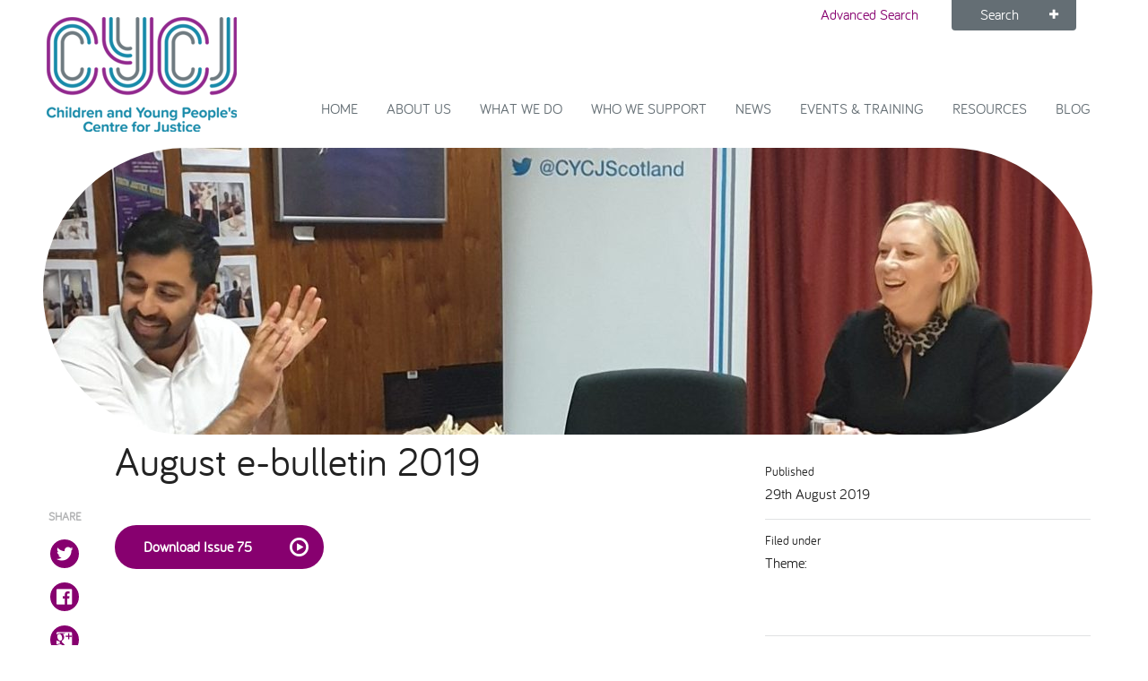

--- FILE ---
content_type: text/html; charset=UTF-8
request_url: https://www.cycj.org.uk/resource/august-e-bulletin-2019/
body_size: 8821
content:
<!DOCTYPE html>
<!--[if IE 8]><html class="no-js lt-ie9 ie8 oldie theme-resource" lang="en"> <![endif]-->
<!--[if gt IE 8]><!--> <html class="no-js decent theme-resource" lang="en-US"> <!--<![endif]-->
<head>
<!-- Google tag (gtag.js) -->
<script async src="https://www.googletagmanager.com/gtag/js?id=G-3YGGXM4TNW"></script>
<script>
  window.dataLayer = window.dataLayer || [];
  function gtag(){dataLayer.push(arguments);}
  gtag('js', new Date());

  gtag('config', 'UA-137509819-1');
  gtag('config', 'UA-45919066-1');
  gtag('config', 'G-3YGGXM4TNW'); 
</script>

	<meta charset="UTF-8">
	<meta http-equiv="X-UA-Compatible" content="IE=edge">
	<meta name="viewport" content="width=device-width,initial-scale=1">
	<meta name="HandheldFriendly" content="true"><!-- Mobile IE , Older smartphones -->

	<title>August e-bulletin 2019 - Children and Young People&#039;s Centre for Justice</title>

	<!-- CSS -->
	<link rel="stylesheet" href="https://www.cycj.org.uk/wp-content/themes/cycj/assets/css/core.css" />
	<link rel="stylesheet" href="https://www.cycj.org.uk/wp-content/themes/cycj/assets/css/extras.css" />
	<!--[if lte IE 8]><link rel="stylesheet" href="https://www.cycj.org.uk/wp-content/themes/cycj/assets/css/gridset-ie-lte8.css" /><![endif]-->

	<!--[if lte IE 6]>
<link rel="stylesheet" href="http://universal-ie6-css.googlecode.com/files/ie6.1.1.css" media="all">
<![endif]-->

	
	<!-- Icons -->
	<link rel="shortcut icon" href="https://www.cycj.org.uk/wp-content/themes/cycj/assets/ico/favicon.ico" type="image/x-icon" />
	<link rel="apple-touch-icon" href="https://www.cycj.org.uk/wp-content/themes/cycj/assets/ico/icon57.png" sizes="57x57" />
	<link rel="apple-touch-icon" href="https://www.cycj.org.uk/wp-content/themes/cycj/assets/ico/icon72.png" sizes="72x72" />
	<link rel="apple-touch-icon" href="https://www.cycj.org.uk/wp-content/themes/cycj/assets/ico/icon76.png" sizes="76x76" />
	<link rel="apple-touch-icon" href="https://www.cycj.org.uk/wp-content/themes/cycj/assets/ico/icon114.png" sizes="114x114" />
	<link rel="apple-touch-icon" href="https://www.cycj.org.uk/wp-content/themes/cycj/assets/ico/icon120.png" sizes="120x120" />
	<link rel="apple-touch-icon" href="https://www.cycj.org.uk/wp-content/themes/cycj/assets/ico/icon144.png" sizes="144x144" />
	<link rel="apple-touch-icon" href="https://www.cycj.org.uk/wp-content/themes/cycj/assets/ico/icon152.png" sizes="152x152" />

	<script src="https://www.cycj.org.uk/wp-content/themes/cycj/assets/js/libs/modernizr.min.js"></script>

	<!-- WP -->
	<meta name='robots' content='index, follow, max-image-preview:large, max-snippet:-1, max-video-preview:-1' />

	<!-- This site is optimized with the Yoast SEO plugin v24.5 - https://yoast.com/wordpress/plugins/seo/ -->
	<link rel="canonical" href="https://www.cycj.org.uk/resource/august-e-bulletin-2019/" />
	<meta property="og:locale" content="en_US" />
	<meta property="og:type" content="article" />
	<meta property="og:title" content="August e-bulletin 2019 - Children and Young People&#039;s Centre for Justice" />
	<meta property="og:url" content="https://www.cycj.org.uk/resource/august-e-bulletin-2019/" />
	<meta property="og:site_name" content="Children and Young People&#039;s Centre for Justice" />
	<meta property="article:modified_time" content="2023-09-28T10:22:09+00:00" />
	<meta property="og:image" content="https://www.cycj.org.uk/wp-content/uploads/2019/08/August-2019-Bulletin.jpg" />
	<meta property="og:image:width" content="1200" />
	<meta property="og:image:height" content="900" />
	<meta property="og:image:type" content="image/jpeg" />
	<script type="application/ld+json" class="yoast-schema-graph">{"@context":"https://schema.org","@graph":[{"@type":"WebPage","@id":"https://www.cycj.org.uk/resource/august-e-bulletin-2019/","url":"https://www.cycj.org.uk/resource/august-e-bulletin-2019/","name":"August e-bulletin 2019 - Children and Young People&#039;s Centre for Justice","isPartOf":{"@id":"https://www.cycj.org.uk/#website"},"primaryImageOfPage":{"@id":"https://www.cycj.org.uk/resource/august-e-bulletin-2019/#primaryimage"},"image":{"@id":"https://www.cycj.org.uk/resource/august-e-bulletin-2019/#primaryimage"},"thumbnailUrl":"https://www.cycj.org.uk/wp-content/uploads/2019/08/August-2019-Bulletin.jpg","datePublished":"2019-08-29T14:24:48+00:00","dateModified":"2023-09-28T10:22:09+00:00","breadcrumb":{"@id":"https://www.cycj.org.uk/resource/august-e-bulletin-2019/#breadcrumb"},"inLanguage":"en-US","potentialAction":[{"@type":"ReadAction","target":["https://www.cycj.org.uk/resource/august-e-bulletin-2019/"]}]},{"@type":"ImageObject","inLanguage":"en-US","@id":"https://www.cycj.org.uk/resource/august-e-bulletin-2019/#primaryimage","url":"https://www.cycj.org.uk/wp-content/uploads/2019/08/August-2019-Bulletin.jpg","contentUrl":"https://www.cycj.org.uk/wp-content/uploads/2019/08/August-2019-Bulletin.jpg","width":1200,"height":900},{"@type":"BreadcrumbList","@id":"https://www.cycj.org.uk/resource/august-e-bulletin-2019/#breadcrumb","itemListElement":[{"@type":"ListItem","position":1,"name":"Home","item":"https://www.cycj.org.uk/"},{"@type":"ListItem","position":2,"name":"Resources","item":"https://www.cycj.org.uk/resources/"},{"@type":"ListItem","position":3,"name":"August e-bulletin 2019"}]},{"@type":"WebSite","@id":"https://www.cycj.org.uk/#website","url":"https://www.cycj.org.uk/","name":"Children and Young People&#039;s Centre for Justice","description":"","potentialAction":[{"@type":"SearchAction","target":{"@type":"EntryPoint","urlTemplate":"https://www.cycj.org.uk/?s={search_term_string}"},"query-input":{"@type":"PropertyValueSpecification","valueRequired":true,"valueName":"search_term_string"}}],"inLanguage":"en-US"}]}</script>
	<!-- / Yoast SEO plugin. -->


<script type="text/javascript">
/* <![CDATA[ */
window._wpemojiSettings = {"baseUrl":"https:\/\/s.w.org\/images\/core\/emoji\/15.0.3\/72x72\/","ext":".png","svgUrl":"https:\/\/s.w.org\/images\/core\/emoji\/15.0.3\/svg\/","svgExt":".svg","source":{"concatemoji":"https:\/\/www.cycj.org.uk\/wp-includes\/js\/wp-emoji-release.min.js?ver=6.5.2"}};
/*! This file is auto-generated */
!function(i,n){var o,s,e;function c(e){try{var t={supportTests:e,timestamp:(new Date).valueOf()};sessionStorage.setItem(o,JSON.stringify(t))}catch(e){}}function p(e,t,n){e.clearRect(0,0,e.canvas.width,e.canvas.height),e.fillText(t,0,0);var t=new Uint32Array(e.getImageData(0,0,e.canvas.width,e.canvas.height).data),r=(e.clearRect(0,0,e.canvas.width,e.canvas.height),e.fillText(n,0,0),new Uint32Array(e.getImageData(0,0,e.canvas.width,e.canvas.height).data));return t.every(function(e,t){return e===r[t]})}function u(e,t,n){switch(t){case"flag":return n(e,"\ud83c\udff3\ufe0f\u200d\u26a7\ufe0f","\ud83c\udff3\ufe0f\u200b\u26a7\ufe0f")?!1:!n(e,"\ud83c\uddfa\ud83c\uddf3","\ud83c\uddfa\u200b\ud83c\uddf3")&&!n(e,"\ud83c\udff4\udb40\udc67\udb40\udc62\udb40\udc65\udb40\udc6e\udb40\udc67\udb40\udc7f","\ud83c\udff4\u200b\udb40\udc67\u200b\udb40\udc62\u200b\udb40\udc65\u200b\udb40\udc6e\u200b\udb40\udc67\u200b\udb40\udc7f");case"emoji":return!n(e,"\ud83d\udc26\u200d\u2b1b","\ud83d\udc26\u200b\u2b1b")}return!1}function f(e,t,n){var r="undefined"!=typeof WorkerGlobalScope&&self instanceof WorkerGlobalScope?new OffscreenCanvas(300,150):i.createElement("canvas"),a=r.getContext("2d",{willReadFrequently:!0}),o=(a.textBaseline="top",a.font="600 32px Arial",{});return e.forEach(function(e){o[e]=t(a,e,n)}),o}function t(e){var t=i.createElement("script");t.src=e,t.defer=!0,i.head.appendChild(t)}"undefined"!=typeof Promise&&(o="wpEmojiSettingsSupports",s=["flag","emoji"],n.supports={everything:!0,everythingExceptFlag:!0},e=new Promise(function(e){i.addEventListener("DOMContentLoaded",e,{once:!0})}),new Promise(function(t){var n=function(){try{var e=JSON.parse(sessionStorage.getItem(o));if("object"==typeof e&&"number"==typeof e.timestamp&&(new Date).valueOf()<e.timestamp+604800&&"object"==typeof e.supportTests)return e.supportTests}catch(e){}return null}();if(!n){if("undefined"!=typeof Worker&&"undefined"!=typeof OffscreenCanvas&&"undefined"!=typeof URL&&URL.createObjectURL&&"undefined"!=typeof Blob)try{var e="postMessage("+f.toString()+"("+[JSON.stringify(s),u.toString(),p.toString()].join(",")+"));",r=new Blob([e],{type:"text/javascript"}),a=new Worker(URL.createObjectURL(r),{name:"wpTestEmojiSupports"});return void(a.onmessage=function(e){c(n=e.data),a.terminate(),t(n)})}catch(e){}c(n=f(s,u,p))}t(n)}).then(function(e){for(var t in e)n.supports[t]=e[t],n.supports.everything=n.supports.everything&&n.supports[t],"flag"!==t&&(n.supports.everythingExceptFlag=n.supports.everythingExceptFlag&&n.supports[t]);n.supports.everythingExceptFlag=n.supports.everythingExceptFlag&&!n.supports.flag,n.DOMReady=!1,n.readyCallback=function(){n.DOMReady=!0}}).then(function(){return e}).then(function(){var e;n.supports.everything||(n.readyCallback(),(e=n.source||{}).concatemoji?t(e.concatemoji):e.wpemoji&&e.twemoji&&(t(e.twemoji),t(e.wpemoji)))}))}((window,document),window._wpemojiSettings);
/* ]]> */
</script>
<style id='wp-emoji-styles-inline-css' type='text/css'>

	img.wp-smiley, img.emoji {
		display: inline !important;
		border: none !important;
		box-shadow: none !important;
		height: 1em !important;
		width: 1em !important;
		margin: 0 0.07em !important;
		vertical-align: -0.1em !important;
		background: none !important;
		padding: 0 !important;
	}
</style>
<link rel='stylesheet' id='wp-block-library-css' href='https://www.cycj.org.uk/wp-includes/css/dist/block-library/style.min.css?ver=6.5.2' type='text/css' media='all' />
<style id='classic-theme-styles-inline-css' type='text/css'>
/*! This file is auto-generated */
.wp-block-button__link{color:#fff;background-color:#32373c;border-radius:9999px;box-shadow:none;text-decoration:none;padding:calc(.667em + 2px) calc(1.333em + 2px);font-size:1.125em}.wp-block-file__button{background:#32373c;color:#fff;text-decoration:none}
</style>
<style id='global-styles-inline-css' type='text/css'>
body{--wp--preset--color--black: #000000;--wp--preset--color--cyan-bluish-gray: #abb8c3;--wp--preset--color--white: #ffffff;--wp--preset--color--pale-pink: #f78da7;--wp--preset--color--vivid-red: #cf2e2e;--wp--preset--color--luminous-vivid-orange: #ff6900;--wp--preset--color--luminous-vivid-amber: #fcb900;--wp--preset--color--light-green-cyan: #7bdcb5;--wp--preset--color--vivid-green-cyan: #00d084;--wp--preset--color--pale-cyan-blue: #8ed1fc;--wp--preset--color--vivid-cyan-blue: #0693e3;--wp--preset--color--vivid-purple: #9b51e0;--wp--preset--gradient--vivid-cyan-blue-to-vivid-purple: linear-gradient(135deg,rgba(6,147,227,1) 0%,rgb(155,81,224) 100%);--wp--preset--gradient--light-green-cyan-to-vivid-green-cyan: linear-gradient(135deg,rgb(122,220,180) 0%,rgb(0,208,130) 100%);--wp--preset--gradient--luminous-vivid-amber-to-luminous-vivid-orange: linear-gradient(135deg,rgba(252,185,0,1) 0%,rgba(255,105,0,1) 100%);--wp--preset--gradient--luminous-vivid-orange-to-vivid-red: linear-gradient(135deg,rgba(255,105,0,1) 0%,rgb(207,46,46) 100%);--wp--preset--gradient--very-light-gray-to-cyan-bluish-gray: linear-gradient(135deg,rgb(238,238,238) 0%,rgb(169,184,195) 100%);--wp--preset--gradient--cool-to-warm-spectrum: linear-gradient(135deg,rgb(74,234,220) 0%,rgb(151,120,209) 20%,rgb(207,42,186) 40%,rgb(238,44,130) 60%,rgb(251,105,98) 80%,rgb(254,248,76) 100%);--wp--preset--gradient--blush-light-purple: linear-gradient(135deg,rgb(255,206,236) 0%,rgb(152,150,240) 100%);--wp--preset--gradient--blush-bordeaux: linear-gradient(135deg,rgb(254,205,165) 0%,rgb(254,45,45) 50%,rgb(107,0,62) 100%);--wp--preset--gradient--luminous-dusk: linear-gradient(135deg,rgb(255,203,112) 0%,rgb(199,81,192) 50%,rgb(65,88,208) 100%);--wp--preset--gradient--pale-ocean: linear-gradient(135deg,rgb(255,245,203) 0%,rgb(182,227,212) 50%,rgb(51,167,181) 100%);--wp--preset--gradient--electric-grass: linear-gradient(135deg,rgb(202,248,128) 0%,rgb(113,206,126) 100%);--wp--preset--gradient--midnight: linear-gradient(135deg,rgb(2,3,129) 0%,rgb(40,116,252) 100%);--wp--preset--font-size--small: 13px;--wp--preset--font-size--medium: 20px;--wp--preset--font-size--large: 36px;--wp--preset--font-size--x-large: 42px;--wp--preset--spacing--20: 0.44rem;--wp--preset--spacing--30: 0.67rem;--wp--preset--spacing--40: 1rem;--wp--preset--spacing--50: 1.5rem;--wp--preset--spacing--60: 2.25rem;--wp--preset--spacing--70: 3.38rem;--wp--preset--spacing--80: 5.06rem;--wp--preset--shadow--natural: 6px 6px 9px rgba(0, 0, 0, 0.2);--wp--preset--shadow--deep: 12px 12px 50px rgba(0, 0, 0, 0.4);--wp--preset--shadow--sharp: 6px 6px 0px rgba(0, 0, 0, 0.2);--wp--preset--shadow--outlined: 6px 6px 0px -3px rgba(255, 255, 255, 1), 6px 6px rgba(0, 0, 0, 1);--wp--preset--shadow--crisp: 6px 6px 0px rgba(0, 0, 0, 1);}:where(.is-layout-flex){gap: 0.5em;}:where(.is-layout-grid){gap: 0.5em;}body .is-layout-flow > .alignleft{float: left;margin-inline-start: 0;margin-inline-end: 2em;}body .is-layout-flow > .alignright{float: right;margin-inline-start: 2em;margin-inline-end: 0;}body .is-layout-flow > .aligncenter{margin-left: auto !important;margin-right: auto !important;}body .is-layout-constrained > .alignleft{float: left;margin-inline-start: 0;margin-inline-end: 2em;}body .is-layout-constrained > .alignright{float: right;margin-inline-start: 2em;margin-inline-end: 0;}body .is-layout-constrained > .aligncenter{margin-left: auto !important;margin-right: auto !important;}body .is-layout-constrained > :where(:not(.alignleft):not(.alignright):not(.alignfull)){max-width: var(--wp--style--global--content-size);margin-left: auto !important;margin-right: auto !important;}body .is-layout-constrained > .alignwide{max-width: var(--wp--style--global--wide-size);}body .is-layout-flex{display: flex;}body .is-layout-flex{flex-wrap: wrap;align-items: center;}body .is-layout-flex > *{margin: 0;}body .is-layout-grid{display: grid;}body .is-layout-grid > *{margin: 0;}:where(.wp-block-columns.is-layout-flex){gap: 2em;}:where(.wp-block-columns.is-layout-grid){gap: 2em;}:where(.wp-block-post-template.is-layout-flex){gap: 1.25em;}:where(.wp-block-post-template.is-layout-grid){gap: 1.25em;}.has-black-color{color: var(--wp--preset--color--black) !important;}.has-cyan-bluish-gray-color{color: var(--wp--preset--color--cyan-bluish-gray) !important;}.has-white-color{color: var(--wp--preset--color--white) !important;}.has-pale-pink-color{color: var(--wp--preset--color--pale-pink) !important;}.has-vivid-red-color{color: var(--wp--preset--color--vivid-red) !important;}.has-luminous-vivid-orange-color{color: var(--wp--preset--color--luminous-vivid-orange) !important;}.has-luminous-vivid-amber-color{color: var(--wp--preset--color--luminous-vivid-amber) !important;}.has-light-green-cyan-color{color: var(--wp--preset--color--light-green-cyan) !important;}.has-vivid-green-cyan-color{color: var(--wp--preset--color--vivid-green-cyan) !important;}.has-pale-cyan-blue-color{color: var(--wp--preset--color--pale-cyan-blue) !important;}.has-vivid-cyan-blue-color{color: var(--wp--preset--color--vivid-cyan-blue) !important;}.has-vivid-purple-color{color: var(--wp--preset--color--vivid-purple) !important;}.has-black-background-color{background-color: var(--wp--preset--color--black) !important;}.has-cyan-bluish-gray-background-color{background-color: var(--wp--preset--color--cyan-bluish-gray) !important;}.has-white-background-color{background-color: var(--wp--preset--color--white) !important;}.has-pale-pink-background-color{background-color: var(--wp--preset--color--pale-pink) !important;}.has-vivid-red-background-color{background-color: var(--wp--preset--color--vivid-red) !important;}.has-luminous-vivid-orange-background-color{background-color: var(--wp--preset--color--luminous-vivid-orange) !important;}.has-luminous-vivid-amber-background-color{background-color: var(--wp--preset--color--luminous-vivid-amber) !important;}.has-light-green-cyan-background-color{background-color: var(--wp--preset--color--light-green-cyan) !important;}.has-vivid-green-cyan-background-color{background-color: var(--wp--preset--color--vivid-green-cyan) !important;}.has-pale-cyan-blue-background-color{background-color: var(--wp--preset--color--pale-cyan-blue) !important;}.has-vivid-cyan-blue-background-color{background-color: var(--wp--preset--color--vivid-cyan-blue) !important;}.has-vivid-purple-background-color{background-color: var(--wp--preset--color--vivid-purple) !important;}.has-black-border-color{border-color: var(--wp--preset--color--black) !important;}.has-cyan-bluish-gray-border-color{border-color: var(--wp--preset--color--cyan-bluish-gray) !important;}.has-white-border-color{border-color: var(--wp--preset--color--white) !important;}.has-pale-pink-border-color{border-color: var(--wp--preset--color--pale-pink) !important;}.has-vivid-red-border-color{border-color: var(--wp--preset--color--vivid-red) !important;}.has-luminous-vivid-orange-border-color{border-color: var(--wp--preset--color--luminous-vivid-orange) !important;}.has-luminous-vivid-amber-border-color{border-color: var(--wp--preset--color--luminous-vivid-amber) !important;}.has-light-green-cyan-border-color{border-color: var(--wp--preset--color--light-green-cyan) !important;}.has-vivid-green-cyan-border-color{border-color: var(--wp--preset--color--vivid-green-cyan) !important;}.has-pale-cyan-blue-border-color{border-color: var(--wp--preset--color--pale-cyan-blue) !important;}.has-vivid-cyan-blue-border-color{border-color: var(--wp--preset--color--vivid-cyan-blue) !important;}.has-vivid-purple-border-color{border-color: var(--wp--preset--color--vivid-purple) !important;}.has-vivid-cyan-blue-to-vivid-purple-gradient-background{background: var(--wp--preset--gradient--vivid-cyan-blue-to-vivid-purple) !important;}.has-light-green-cyan-to-vivid-green-cyan-gradient-background{background: var(--wp--preset--gradient--light-green-cyan-to-vivid-green-cyan) !important;}.has-luminous-vivid-amber-to-luminous-vivid-orange-gradient-background{background: var(--wp--preset--gradient--luminous-vivid-amber-to-luminous-vivid-orange) !important;}.has-luminous-vivid-orange-to-vivid-red-gradient-background{background: var(--wp--preset--gradient--luminous-vivid-orange-to-vivid-red) !important;}.has-very-light-gray-to-cyan-bluish-gray-gradient-background{background: var(--wp--preset--gradient--very-light-gray-to-cyan-bluish-gray) !important;}.has-cool-to-warm-spectrum-gradient-background{background: var(--wp--preset--gradient--cool-to-warm-spectrum) !important;}.has-blush-light-purple-gradient-background{background: var(--wp--preset--gradient--blush-light-purple) !important;}.has-blush-bordeaux-gradient-background{background: var(--wp--preset--gradient--blush-bordeaux) !important;}.has-luminous-dusk-gradient-background{background: var(--wp--preset--gradient--luminous-dusk) !important;}.has-pale-ocean-gradient-background{background: var(--wp--preset--gradient--pale-ocean) !important;}.has-electric-grass-gradient-background{background: var(--wp--preset--gradient--electric-grass) !important;}.has-midnight-gradient-background{background: var(--wp--preset--gradient--midnight) !important;}.has-small-font-size{font-size: var(--wp--preset--font-size--small) !important;}.has-medium-font-size{font-size: var(--wp--preset--font-size--medium) !important;}.has-large-font-size{font-size: var(--wp--preset--font-size--large) !important;}.has-x-large-font-size{font-size: var(--wp--preset--font-size--x-large) !important;}
.wp-block-navigation a:where(:not(.wp-element-button)){color: inherit;}
:where(.wp-block-post-template.is-layout-flex){gap: 1.25em;}:where(.wp-block-post-template.is-layout-grid){gap: 1.25em;}
:where(.wp-block-columns.is-layout-flex){gap: 2em;}:where(.wp-block-columns.is-layout-grid){gap: 2em;}
.wp-block-pullquote{font-size: 1.5em;line-height: 1.6;}
</style>
<link rel='stylesheet' id='contact-form-7-css' href='https://www.cycj.org.uk/wp-content/plugins/contact-form-7/includes/css/styles.css?ver=5.9.8' type='text/css' media='all' />
<link rel='stylesheet' id='custom_css_stncl_app-icon-css' href='https://www.cycj.org.uk/wp-content/themes/cycj/stncl/assets/css/ui.css?ver=6.5.2' type='text/css' media='all' />
<link rel="https://api.w.org/" href="https://www.cycj.org.uk/wp-json/" /><link rel='shortlink' href='https://www.cycj.org.uk/?p=4913' />
<link rel="alternate" type="application/json+oembed" href="https://www.cycj.org.uk/wp-json/oembed/1.0/embed?url=https%3A%2F%2Fwww.cycj.org.uk%2Fresource%2Faugust-e-bulletin-2019%2F" />
<link rel="alternate" type="text/xml+oembed" href="https://www.cycj.org.uk/wp-json/oembed/1.0/embed?url=https%3A%2F%2Fwww.cycj.org.uk%2Fresource%2Faugust-e-bulletin-2019%2F&#038;format=xml" />

</head>

<body class="resource-template-default single single-resource postid-4913 preload" id="top">

	<!--[if lte IE 7]>
		<div class="notice">
			<p>You are using an <strong>outdated</strong> browser. Please <a href="http://browsehappy.com/">upgrade your browser</a> or <a href="http://www.google.com/chromeframe/?redirect=true">activate Google Chrome Frame</a> to improve your experience.</p>
		</div>
	<![endif]-->

	<header class="row site-header">

		<a href="https://www.cycj.org.uk/" rel="home" class="brand">
						
			<img src="https://www.cycj.org.uk/wp-content/themes/cycj/assets/img/CYCJ-Logo.png" alt="Children's and Young People's Centre for Justice" />
					</a>



		<a class="menu-link" href="#menu"><i class="fi-list size-24"></i></a>

		<nav role="navigation" id="menu" class="nav-primary">
			<ul id="menu-primary" class="menu"><li id="nav-primary-home" class="menu-item menu-item-type-post_type menu-item-object-page menu-item-home menu-item-158"><a href="https://www.cycj.org.uk/">Home<span></span></a></li>
<li id="nav-primary-about-us" class="menu-item menu-item-type-post_type menu-item-object-page menu-item-171"><a href="https://www.cycj.org.uk/about-us/">About Us<span></span></a></li>
<li id="nav-primary-what-we-do" class="menu-item menu-item-type-custom menu-item-object-custom menu-item-3478"><a href="https://www.cycj.org.uk/what-we-do/practice-development/">What We Do<span></span></a></li>
<li id="nav-primary-who-we-support" class="menu-item menu-item-type-post_type menu-item-object-page menu-item-has-children menu-item-7062"><a href="https://www.cycj.org.uk/home/who-we-support/">Who we support<span></span></a>
<ul class="sub-menu">
	<li id="nav-primary-inclusion-as-prevention" class="menu-item menu-item-type-post_type menu-item-object-page menu-item-7091"><a href="https://www.cycj.org.uk/?page_id=7089">Inclusion as Prevention<span></span></a></li>
	<li id="nav-primary-national-leadership-network" class="menu-item menu-item-type-post_type menu-item-object-page menu-item-7278"><a href="https://www.cycj.org.uk/home/who-we-support/national-leadership-network/">National Leadership Network<span></span></a></li>
	<li id="nav-primary-stakeholders" class="menu-item menu-item-type-post_type menu-item-object-page menu-item-3143"><a href="https://www.cycj.org.uk/contact-us/connections/">Stakeholders<span></span></a></li>
	<li id="nav-primary-starr-in-scotland" class="menu-item menu-item-type-post_type menu-item-object-page menu-item-7069"><a href="https://www.cycj.org.uk/what-we-do/starr/">STARR in Scotland<span></span></a></li>
	<li id="nav-primary-talking-hope" class="menu-item menu-item-type-post_type menu-item-object-page menu-item-7163"><a href="https://www.cycj.org.uk/talking-hope/">Talking Hope<span></span></a></li>
	<li id="nav-primary-youth-justice-voices" class="menu-item menu-item-type-post_type menu-item-object-page menu-item-7070"><a href="https://www.cycj.org.uk/what-we-do/youth-justice-voices/">Youth Justice Voices<span></span></a></li>
</ul>
</li>
<li id="nav-primary-news" class="menu-item menu-item-type-custom menu-item-object-custom menu-item-178"><a href="https://www.cycj.org.uk/news/">News<span></span></a></li>
<li id="nav-primary-events-training" class="menu-item menu-item-type-custom menu-item-object-custom menu-item-179"><a href="https://www.cycj.org.uk/events/">Events &#038; Training<span></span></a></li>
<li id="nav-primary-resources" class="menu-item menu-item-type-custom menu-item-object-custom menu-item-180"><a href="https://www.cycj.org.uk/resources/">Resources<span></span></a></li>
<li id="nav-primary-blog" class="menu-item menu-item-type-post_type menu-item-object-page current_page_parent menu-item-479"><a href="https://www.cycj.org.uk/blog/">Blog<span></span></a></li>
</ul>		</nav>

		<a class="search-link search-trigger" href="#searchform"><i class="fi-magnifying-glass size-24"></i></a>
		<div id="site-search" class="search-container">
			<a href="/advanced-search/" class="advanced-search">Advanced Search</a>
			<div class="search-tab search-trigger">Search <span class="icon fi-plus"></span></div>
						<form method="get" id="searchform" class="search-form" action="https://www.cycj.org.uk/">
				<label for="s" class="visuallyhidden">Search this site</label>
				<input type="text" class="field" name="s" id="s" placeholder="Search">
				<button class="button-icon submit"><i class="fi-magnifying-glass"></i></button>
			</form>
		</div>

	</header>

		
	
			<div class="row hero">

				<img src="https://www.cycj.org.uk/wp-content/uploads/2019/08/August-2019-Bulletin-1170x320.jpg" alt="" />
		</div>

	<div class="row" id="content">
		
	
			<div id="primary" class="content-area d1-d4">

				
					<article id="post-4913" class="main post-4913 resource type-resource status-publish has-post-thumbnail hentry stncl_resource_type-e-bulletins">

						
						<h1 class="page-title entry-title">August e-bulletin 2019</h1>
						<div class="entry-content">
													</div>
						<a href="https://mailchi.mp/8d0497848ddd/the-latest-news-views-from-cycj" class="button tertiary with-icon" onclick="_gaq.push(['_trackPageview','Issue 75']);">Download Issue 75<span class="icon size-48 fi-play-circle"></span></a>
							
	<div class="social-share">
		<p class="label">Share</p>
		<ul class="inline-list share">
			<li><a href="http://twitter.com/home?status=August e-bulletin 2019:+https://www.cycj.org.uk/resource/august-e-bulletin-2019/" onclick="javascript:window.open(this.href,
			'', 'menubar=no,toolbar=no,resizable=yes,scrollbars=yes,height=600,width=600');return false;" class="button-icon" title="Share this on Twitter"><i class="fi-social-twitter"></i></a></li>
			<li><a href="http://www.facebook.com/sharer.php?u=https://www.cycj.org.uk/resource/august-e-bulletin-2019/&amp;t=August e-bulletin 2019" onclick="javascript:window.open(this.href,
			'', 'menubar=no,toolbar=no,resizable=yes,scrollbars=yes,height=600,width=600');return false;" class="button-icon" title="Share this on Facebook"><i class="fi-social-facebook"></i></a></li>
			<li><a href="https://plus.google.com/share?url=https://www.cycj.org.uk/resource/august-e-bulletin-2019/" onclick="javascript:window.open(this.href,
			'', 'menubar=no,toolbar=no,resizable=yes,scrollbars=yes,height=600,width=600');return false;" class="button-icon" title="Share this on Google+"><i class="fi-social-google-plus"></i></a></li>
			<li><a href="http://www.linkedin.com/shareArticle?mini=true&amp;url=https://www.cycj.org.uk/resource/august-e-bulletin-2019/&amp;title=August e-bulletin 2019&amp;source=cycj" onclick="javascript:window.open(this.href,
			'', 'menubar=no,toolbar=no,resizable=yes,scrollbars=yes,height=600,width=600');return false;" class="button-icon" title="Share this on Linkedin"><i class="fi-social-linkedin"></i></a></li>
		</ul>
	</div>
					</article>

					

			</div><!-- #primary -->

			<div id="secondary" class="d5-d6" role="complementary">
				<aside class="widget-area">


					<div class="widget widget-meta">
						<span class="meta-label">Published</span>
						<p class="meta-published">29th August 2019</p>
						<span class="meta-label">Filed under</span>
						<p>Theme: </p>
					</div>

					<hr />

										
				</aside>
			</div><!-- #secondary -->

		</div>
		
	<!--</div>-->



	<div class="wrap base">
		<div class="row">
			<div class="d1-d2">
				<div class="widget widget-vcard">
					<h4 class="widget-title">Contact Us</h4>
					<p>Children's and Young People's Centre for Justice<br>
					University of Strathclyde<br>
					Lord Hope Building, Level 6<br>
					141 St. James Road Glasgow G4 0LT </p>
					<p>(0141) 444 8622</p>
					<p><a href="mailto:cycj@strath.ac.uk">cycj@strath.ac.uk</a></p>
				</div>
			</div>
			<div class="d3-d4">
				<div class="widget widget-form" id="mc_embed_signup">
					<h4 class="widget-title">Stay informed</h4>
					<p>Subscribe to our e-newsletter and get all the latest advice and news.</p>
					<!-- Begin MailChimp Signup Form -->
					<form action="https://cycj.us8.list-manage.com/subscribe/post?u=97fe24e5e4dcabf499ac7d66b&amp;id=96b5f3506d" method="post" id="mc-embedded-subscribe-form" name="mc-embedded-subscribe-form" class="validate" target="_blank" novalidate>
						<fieldset>
							<label for="email hidden">Email address:</label>
							<input type="email" value="" name="EMAIL" class="required email" id="mce-EMAIL" placeholder="Email address">
						</fieldset>
						<div id="mce-responses" class="clear">
							<div class="response" id="mce-error-response" style="display:none"></div>
							<div class="response" id="mce-success-response" style="display:none"></div>
						</div>    <!-- real people should not fill this in and expect good things - do not remove this or risk form bot signups-->
				    <div style="position: absolute; left: -5000px;"><input type="text" name="b_97fe24e5e4dcabf499ac7d66b_4880ea237f" tabindex="-1" value=""></div>
						<input class="button expand tertiary" type="submit" value="Subscribe >>">
					</form>
					<!--End mc_embed_signup-->
				</div>
			</div><!--d3-d4-->
			<div class="d5-d6">

				<div class="widget widget-tweet">
					<h4 class="widget-title">Latest Discussion</h4>
					<div class="tweet"></div>
					<a href="https://twitter.com/CYCJScotland" class="button">Follow us on Twitter >></a>
				</div>

				<div class="widget widget-connect">
					<h4 class="widget-title">Connect with us</h4>
					<ul class="inline-list connect">
						<li><a href="https://twitter.com/CYCJScotland" class="button-icon" title="Follow CYCJScotland on Twitter"><i class="fi-social-twitter small"></i></a></li>
						<!--<li><a href="http://www.linkedin.com/" class="button-icon" title="Connect with CYCJ on Linkedin"><i class="fi-social-linkedin small"></i></a></li>-->
						<!-- <li><a href="http://www.pinterest.com/cycjscotland/" class="button-icon" title="See the CYCJ Pinterest boards"><i class="fi-social-pinterest small"></i></a></li> -->
						<li><a href="https://www.facebook.com/CYCJyouthjustice/" class="button-icon" title="Visit the CYCJ Facebook page"><i class="fi-social-facebook small"></i></a></li>
					</ul>
				</div>

			</div><!--d5-d6-->
		</div><!--row-->
	</div><!--wrap.base-->

	<div class="wrap site-footer">
		<footer class="row">
			<div class="d1-d3">
				<ul id="menu-footer" class="menu inline-list site-links"><li id="nav-footer-cookies" class="menu-item menu-item-type-post_type menu-item-object-page menu-item-207"><a href="https://www.cycj.org.uk/cookies/">Cookies<span></span></a></li>
<li id="nav-footer-site-map" class="menu-item menu-item-type-post_type menu-item-object-page menu-item-206"><a href="https://www.cycj.org.uk/site-map/">Site map<span></span></a></li>
</ul>			</div>
			<div class="d4-d6">
				<ul class="inline-list site-links">
											<li><p class="legal">&copy; 2025 Children's and Young People's Centre for Justice</p></li>
        </ul>
			</div>
		</footer>
	</div>

	
	<!-- JavaScript files -->
	<script type="text/javascript" src="https://www.cycj.org.uk/wp-includes/js/dist/vendor/wp-polyfill-inert.min.js?ver=3.1.2" id="wp-polyfill-inert-js"></script>
<script type="text/javascript" src="https://www.cycj.org.uk/wp-includes/js/dist/vendor/regenerator-runtime.min.js?ver=0.14.0" id="regenerator-runtime-js"></script>
<script type="text/javascript" src="https://www.cycj.org.uk/wp-includes/js/dist/vendor/wp-polyfill.min.js?ver=3.15.0" id="wp-polyfill-js"></script>
<script type="text/javascript" src="https://www.cycj.org.uk/wp-includes/js/dist/hooks.min.js?ver=2810c76e705dd1a53b18" id="wp-hooks-js"></script>
<script type="text/javascript" src="https://www.cycj.org.uk/wp-includes/js/dist/i18n.min.js?ver=5e580eb46a90c2b997e6" id="wp-i18n-js"></script>
<script type="text/javascript" id="wp-i18n-js-after">
/* <![CDATA[ */
wp.i18n.setLocaleData( { 'text direction\u0004ltr': [ 'ltr' ] } );
/* ]]> */
</script>
<script type="text/javascript" src="https://www.cycj.org.uk/wp-content/plugins/contact-form-7/includes/swv/js/index.js?ver=5.9.8" id="swv-js"></script>
<script type="text/javascript" id="contact-form-7-js-extra">
/* <![CDATA[ */
var wpcf7 = {"api":{"root":"https:\/\/www.cycj.org.uk\/wp-json\/","namespace":"contact-form-7\/v1"}};
/* ]]> */
</script>
<script type="text/javascript" src="https://www.cycj.org.uk/wp-content/plugins/contact-form-7/includes/js/index.js?ver=5.9.8" id="contact-form-7-js"></script>
<script type="text/javascript" src="https://www.cycj.org.uk/wp-content/themes/cycj/assets/js/libs/jquery.js?ver=1.11.0" id="jquery-js"></script>
<script type="text/javascript" src="https://www.cycj.org.uk/wp-includes/js/jquery/ui/core.min.js?ver=1.13.2" id="jquery-ui-core-js"></script>
<script type="text/javascript" src="https://www.cycj.org.uk/wp-includes/js/jquery/ui/datepicker.min.js?ver=1.13.2" id="jquery-ui-datepicker-js"></script>
<script type="text/javascript" id="jquery-ui-datepicker-js-after">
/* <![CDATA[ */
jQuery(function(jQuery){jQuery.datepicker.setDefaults({"closeText":"Close","currentText":"Today","monthNames":["January","February","March","April","May","June","July","August","September","October","November","December"],"monthNamesShort":["Jan","Feb","Mar","Apr","May","Jun","Jul","Aug","Sep","Oct","Nov","Dec"],"nextText":"Next","prevText":"Previous","dayNames":["Sunday","Monday","Tuesday","Wednesday","Thursday","Friday","Saturday"],"dayNamesShort":["Sun","Mon","Tue","Wed","Thu","Fri","Sat"],"dayNamesMin":["S","M","T","W","T","F","S"],"dateFormat":"dS MM yy","firstDay":1,"isRTL":false});});
/* ]]> */
</script>
<script type="text/javascript" src="https://www.cycj.org.uk/wp-content/themes/cycj/stncl/assets/js/jquery.ui.datepicker-en-GB.js?ver=6.5.2" id="custom_js_jquery_ui_datepicker_lang-js"></script>
<script type="text/javascript" src="https://www.google.com/recaptcha/api.js?render=6Lc8jZQUAAAAAP5hYiaxKzJQYhIf6jk3l5qhyQUP&amp;ver=3.0" id="google-recaptcha-js"></script>
<script type="text/javascript" id="wpcf7-recaptcha-js-extra">
/* <![CDATA[ */
var wpcf7_recaptcha = {"sitekey":"6Lc8jZQUAAAAAP5hYiaxKzJQYhIf6jk3l5qhyQUP","actions":{"homepage":"homepage","contactform":"contactform"}};
/* ]]> */
</script>
<script type="text/javascript" src="https://www.cycj.org.uk/wp-content/plugins/contact-form-7/modules/recaptcha/index.js?ver=5.9.8" id="wpcf7-recaptcha-js"></script>

	<script src="https://www.cycj.org.uk/wp-content/themes/cycj/assets/js/libs/jquery.cycle2.min.js"></script>
	<script src="https://cdnjs.cloudflare.com/ajax/libs/jquery.matchHeight/0.7.0/jquery.matchHeight-min.js"></script>

	<script src="https://www.cycj.org.uk/wp-content/themes/cycj/assets/js/scripts.js"></script>

</body>
</html>


--- FILE ---
content_type: text/css
request_url: https://www.cycj.org.uk/wp-content/themes/cycj/assets/css/core.css
body_size: 17508
content:
/* normalize.css v2.1.2 | MIT License | git.io/normalize */
/* ========================================================================== HTML5 display definitions ========================================================================== */
/** Correct `block` display not defined in IE 8/9. */
@media -sass-debug-info{filename{font-family:file\:\/\/I\:\/Dropbox\/0\.\%20BUILD\/CYCJ\/Code\/cycj\/assets\/scss\/base\/_normalise\.scss}line{font-family:\0000327}}
article, aside, details, figcaption, figure, footer, header, hgroup, main, nav, section, summary { display: block; }

/** Correct `inline-block` display not defined in IE 8/9. */
@media -sass-debug-info{filename{font-family:file\:\/\/I\:\/Dropbox\/0\.\%20BUILD\/CYCJ\/Code\/cycj\/assets\/scss\/base\/_normalise\.scss}line{font-family:\0000337}}
audio, canvas, video { display: inline-block; }

/** Prevent modern browsers from displaying `audio` without controls. Remove excess height in iOS 5 devices. */
@media -sass-debug-info{filename{font-family:file\:\/\/I\:\/Dropbox\/0\.\%20BUILD\/CYCJ\/Code\/cycj\/assets\/scss\/base\/_normalise\.scss}line{font-family:\0000346}}
audio:not([controls]) { display: none; height: 0; }

/** Address `[hidden]` styling not present in IE 8/9. Hide the `template` element in IE, Safari, and Firefox < 22. */
@media -sass-debug-info{filename{font-family:file\:\/\/I\:\/Dropbox\/0\.\%20BUILD\/CYCJ\/Code\/cycj\/assets\/scss\/base\/_normalise\.scss}line{font-family:\0000357}}
[hidden], template { display: none; }

@media -sass-debug-info{filename{font-family:file\:\/\/I\:\/Dropbox\/0\.\%20BUILD\/CYCJ\/Code\/cycj\/assets\/scss\/base\/_normalise\.scss}line{font-family:\0000361}}
script { display: none !important; }

/* ========================================================================== Base ========================================================================== */
/** 1. Set default font family to sans-serif. 2. Prevent iOS text size adjust after orientation change, without disabling user zoom. */
@media -sass-debug-info{filename{font-family:file\:\/\/I\:\/Dropbox\/0\.\%20BUILD\/CYCJ\/Code\/cycj\/assets\/scss\/base\/_normalise\.scss}line{font-family:\0000375}}
html { font-family: sans-serif; /* 1 */ -ms-text-size-adjust: 100%; /* 2 */ -webkit-text-size-adjust: 100%; /* 2 */ }

/** Remove default margin. */
@media -sass-debug-info{filename{font-family:file\:\/\/I\:\/Dropbox\/0\.\%20BUILD\/CYCJ\/Code\/cycj\/assets\/scss\/base\/_normalise\.scss}line{font-family:\0000385}}
body { margin: 0; }

/* ========================================================================== Links ========================================================================== */
/** Remove the gray background color from active links in IE 10. */
@media -sass-debug-info{filename{font-family:file\:\/\/I\:\/Dropbox\/0\.\%20BUILD\/CYCJ\/Code\/cycj\/assets\/scss\/base\/_normalise\.scss}line{font-family:\0000397}}
a { background: transparent; }

/** Address `outline` inconsistency between Chrome and other browsers. */
@media -sass-debug-info{filename{font-family:file\:\/\/I\:\/Dropbox\/0\.\%20BUILD\/CYCJ\/Code\/cycj\/assets\/scss\/base\/_normalise\.scss}line{font-family:\00003105}}
a:focus { outline: thin dotted; }

/** Improve readability when focused and also mouse hovered in all browsers. */
@media -sass-debug-info{filename{font-family:file\:\/\/I\:\/Dropbox\/0\.\%20BUILD\/CYCJ\/Code\/cycj\/assets\/scss\/base\/_normalise\.scss}line{font-family:\00003114}}
a:active, a:hover { outline: 0; }

/* ========================================================================== Typography ========================================================================== */
/** Address variable `h1` font-size and margin within `section` and `article` contexts in Firefox 4+, Safari 5, and Chrome. */
@media -sass-debug-info{filename{font-family:file\:\/\/I\:\/Dropbox\/0\.\%20BUILD\/CYCJ\/Code\/cycj\/assets\/scss\/base\/_normalise\.scss}line{font-family:\00003127}}
h1 { font-size: 2em; margin: 0.67em 0; }

/** Address styling not present in IE 8/9, Safari 5, and Chrome. */
@media -sass-debug-info{filename{font-family:file\:\/\/I\:\/Dropbox\/0\.\%20BUILD\/CYCJ\/Code\/cycj\/assets\/scss\/base\/_normalise\.scss}line{font-family:\00003136}}
abbr[title] { border-bottom: 1px dotted; }

/** Address style set to `bolder` in Firefox 4+, Safari 5, and Chrome. */
@media -sass-debug-info{filename{font-family:file\:\/\/I\:\/Dropbox\/0\.\%20BUILD\/CYCJ\/Code\/cycj\/assets\/scss\/base\/_normalise\.scss}line{font-family:\00003145}}
b, strong { font-weight: bold; }

/** Address styling not present in Safari 5 and Chrome. */
@media -sass-debug-info{filename{font-family:file\:\/\/I\:\/Dropbox\/0\.\%20BUILD\/CYCJ\/Code\/cycj\/assets\/scss\/base\/_normalise\.scss}line{font-family:\00003153}}
dfn { font-style: italic; }

/** Address differences between Firefox and other browsers. */
@media -sass-debug-info{filename{font-family:file\:\/\/I\:\/Dropbox\/0\.\%20BUILD\/CYCJ\/Code\/cycj\/assets\/scss\/base\/_normalise\.scss}line{font-family:\00003161}}
hr { -moz-box-sizing: content-box; box-sizing: content-box; height: 0; }

/** Address styling not present in IE 8/9. */
@media -sass-debug-info{filename{font-family:file\:\/\/I\:\/Dropbox\/0\.\%20BUILD\/CYCJ\/Code\/cycj\/assets\/scss\/base\/_normalise\.scss}line{font-family:\00003171}}
mark { background: #ff0; color: #000; }

/** Correct font family set oddly in Safari 5 and Chrome. */
@media -sass-debug-info{filename{font-family:file\:\/\/I\:\/Dropbox\/0\.\%20BUILD\/CYCJ\/Code\/cycj\/assets\/scss\/base\/_normalise\.scss}line{font-family:\00003183}}
code, kbd, pre, samp { font-family: monospace, serif; font-size: 1em; }

/** Improve readability of pre-formatted text in all browsers. */
@media -sass-debug-info{filename{font-family:file\:\/\/I\:\/Dropbox\/0\.\%20BUILD\/CYCJ\/Code\/cycj\/assets\/scss\/base\/_normalise\.scss}line{font-family:\00003192}}
pre { white-space: pre-wrap; }

/** Set consistent quote types. */
@media -sass-debug-info{filename{font-family:file\:\/\/I\:\/Dropbox\/0\.\%20BUILD\/CYCJ\/Code\/cycj\/assets\/scss\/base\/_normalise\.scss}line{font-family:\00003200}}
q { quotes: "\201C" "\201D" "\2018" "\2019"; }

/** Address inconsistent and variable font size in all browsers. */
@media -sass-debug-info{filename{font-family:file\:\/\/I\:\/Dropbox\/0\.\%20BUILD\/CYCJ\/Code\/cycj\/assets\/scss\/base\/_normalise\.scss}line{font-family:\00003208}}
small { font-size: 80%; }

/** Prevent `sub` and `sup` affecting `line-height` in all browsers. */
@media -sass-debug-info{filename{font-family:file\:\/\/I\:\/Dropbox\/0\.\%20BUILD\/CYCJ\/Code\/cycj\/assets\/scss\/base\/_normalise\.scss}line{font-family:\00003217}}
sub, sup { font-size: 75%; line-height: 0; position: relative; vertical-align: baseline; }

@media -sass-debug-info{filename{font-family:file\:\/\/I\:\/Dropbox\/0\.\%20BUILD\/CYCJ\/Code\/cycj\/assets\/scss\/base\/_normalise\.scss}line{font-family:\00003224}}
sup { top: -0.5em; }

@media -sass-debug-info{filename{font-family:file\:\/\/I\:\/Dropbox\/0\.\%20BUILD\/CYCJ\/Code\/cycj\/assets\/scss\/base\/_normalise\.scss}line{font-family:\00003228}}
sub { bottom: -0.25em; }

/* ========================================================================== Embedded content ========================================================================== */
/** Remove border when inside `a` element in IE 8/9. */
@media -sass-debug-info{filename{font-family:file\:\/\/I\:\/Dropbox\/0\.\%20BUILD\/CYCJ\/Code\/cycj\/assets\/scss\/base\/_normalise\.scss}line{font-family:\00003240}}
img { border: 0; }

/** Correct overflow displayed oddly in IE 9. */
@media -sass-debug-info{filename{font-family:file\:\/\/I\:\/Dropbox\/0\.\%20BUILD\/CYCJ\/Code\/cycj\/assets\/scss\/base\/_normalise\.scss}line{font-family:\00003248}}
svg:not(:root) { overflow: hidden; }

/* ========================================================================== Figures ========================================================================== */
/** Address margin not present in IE 8/9 and Safari 5. */
@media -sass-debug-info{filename{font-family:file\:\/\/I\:\/Dropbox\/0\.\%20BUILD\/CYCJ\/Code\/cycj\/assets\/scss\/base\/_normalise\.scss}line{font-family:\00003260}}
figure { margin: 0; }

/* ========================================================================== Forms ========================================================================== */
/** Define consistent border, margin, and padding. */
@media -sass-debug-info{filename{font-family:file\:\/\/I\:\/Dropbox\/0\.\%20BUILD\/CYCJ\/Code\/cycj\/assets\/scss\/base\/_normalise\.scss}line{font-family:\00003272}}
fieldset { border: 1px solid #c0c0c0; margin: 0 2px; padding: 0.35em 0.625em 0.75em; }

/** 1. Correct `color` not being inherited in IE 8/9. 2. Remove padding so people aren't caught out if they zero out fieldsets. */
@media -sass-debug-info{filename{font-family:file\:\/\/I\:\/Dropbox\/0\.\%20BUILD\/CYCJ\/Code\/cycj\/assets\/scss\/base\/_normalise\.scss}line{font-family:\00003283}}
legend { border: 0; /* 1 */ padding: 0; /* 2 */ }

/** 1. Correct font family not being inherited in all browsers. 2. Correct font size not being inherited in all browsers. 3. Address margins set differently in Firefox 4+, Safari 5, and Chrome. */
@media -sass-debug-info{filename{font-family:file\:\/\/I\:\/Dropbox\/0\.\%20BUILD\/CYCJ\/Code\/cycj\/assets\/scss\/base\/_normalise\.scss}line{font-family:\00003297}}
button, input, select, textarea { font-family: inherit; /* 1 */ font-size: 100%; /* 2 */ margin: 0; /* 3 */ }

/** Address Firefox 4+ setting `line-height` on `input` using `!important` in the UA stylesheet. */
@media -sass-debug-info{filename{font-family:file\:\/\/I\:\/Dropbox\/0\.\%20BUILD\/CYCJ\/Code\/cycj\/assets\/scss\/base\/_normalise\.scss}line{font-family:\00003309}}
button, input { line-height: normal; }

/** Address inconsistent `text-transform` inheritance for `button` and `select`. All other form control elements do not inherit `text-transform` values. Correct `button` style inheritance in Chrome, Safari 5+, and IE 8+. Correct `select` style inheritance in Firefox 4+ and Opera. */
@media -sass-debug-info{filename{font-family:file\:\/\/I\:\/Dropbox\/0\.\%20BUILD\/CYCJ\/Code\/cycj\/assets\/scss\/base\/_normalise\.scss}line{font-family:\00003321}}
button, select { text-transform: none; }

/** 1. Avoid the WebKit bug in Android 4.0.* where (2) destroys native `audio` and `video` controls. 2. Correct inability to style clickable `input` types in iOS. 3. Improve usability and consistency of cursor style between image-type `input` and others. */
@media -sass-debug-info{filename{font-family:file\:\/\/I\:\/Dropbox\/0\.\%20BUILD\/CYCJ\/Code\/cycj\/assets\/scss\/base\/_normalise\.scss}line{font-family:\00003336}}
button, html input[type="button"], input[type="reset"], input[type="submit"] { -webkit-appearance: button; /* 2 */ cursor: pointer; /* 3 */ }

/** Re-set default cursor for disabled elements. */
@media -sass-debug-info{filename{font-family:file\:\/\/I\:\/Dropbox\/0\.\%20BUILD\/CYCJ\/Code\/cycj\/assets\/scss\/base\/_normalise\.scss}line{font-family:\00003346}}
button[disabled], html input[disabled] { cursor: default; }

/** 1. Address box sizing set to `content-box` in IE 8/9. 2. Remove excess padding in IE 8/9. */
@media -sass-debug-info{filename{font-family:file\:\/\/I\:\/Dropbox\/0\.\%20BUILD\/CYCJ\/Code\/cycj\/assets\/scss\/base\/_normalise\.scss}line{font-family:\00003356}}
input[type="checkbox"], input[type="radio"] { box-sizing: border-box; /* 1 */ padding: 0; /* 2 */ }

/** 1. Address `appearance` set to `searchfield` in Safari 5 and Chrome. 2. Address `box-sizing` set to `border-box` in Safari 5 and Chrome (include `-moz` to future-proof). */
@media -sass-debug-info{filename{font-family:file\:\/\/I\:\/Dropbox\/0\.\%20BUILD\/CYCJ\/Code\/cycj\/assets\/scss\/base\/_normalise\.scss}line{font-family:\00003367}}
input[type="search"] { -webkit-appearance: textfield; /* 1 */ -moz-box-sizing: content-box; -webkit-box-sizing: content-box; /* 2 */ box-sizing: content-box; }

/** Remove inner padding and search cancel button in Safari 5 and Chrome on OS X. */
@media -sass-debug-info{filename{font-family:file\:\/\/I\:\/Dropbox\/0\.\%20BUILD\/CYCJ\/Code\/cycj\/assets\/scss\/base\/_normalise\.scss}line{font-family:\00003380}}
input[type="search"]::-webkit-search-cancel-button, input[type="search"]::-webkit-search-decoration { -webkit-appearance: none; }

/** Remove inner padding and border in Firefox 4+. */
@media -sass-debug-info{filename{font-family:file\:\/\/I\:\/Dropbox\/0\.\%20BUILD\/CYCJ\/Code\/cycj\/assets\/scss\/base\/_normalise\.scss}line{font-family:\00003389}}
button::-moz-focus-inner, input::-moz-focus-inner { border: 0; padding: 0; }

/** 1. Remove default vertical scrollbar in IE 8/9. 2. Improve readability and alignment in all browsers. */
@media -sass-debug-info{filename{font-family:file\:\/\/I\:\/Dropbox\/0\.\%20BUILD\/CYCJ\/Code\/cycj\/assets\/scss\/base\/_normalise\.scss}line{font-family:\00003399}}
textarea { overflow: auto; /* 1 */ vertical-align: top; /* 2 */ }

/* ========================================================================== Tables ========================================================================== */
/** Remove most spacing between table cells. */
@media -sass-debug-info{filename{font-family:file\:\/\/I\:\/Dropbox\/0\.\%20BUILD\/CYCJ\/Code\/cycj\/assets\/scss\/base\/_normalise\.scss}line{font-family:\00003412}}
table { border-collapse: collapse; border-spacing: 0; }

@media -sass-debug-info{filename{font-family:file\:\/\/I\:\/Dropbox\/0\.\%20BUILD\/CYCJ\/Code\/cycj\/assets\/scss\/base\/_globals\.scss}line{font-family:\000037}}
*, *:before, *:after { -webkit-box-sizing: border-box; -moz-box-sizing: border-box; box-sizing: border-box; }

@media -sass-debug-info{filename{font-family:file\:\/\/I\:\/Dropbox\/0\.\%20BUILD\/CYCJ\/Code\/cycj\/assets\/scss\/base\/_globals\.scss}line{font-family:\0000314}}
html, body { height: 100%; }

@media -sass-debug-info{filename{font-family:file\:\/\/I\:\/Dropbox\/0\.\%20BUILD\/CYCJ\/Code\/cycj\/assets\/scss\/base\/_globals\.scss}line{font-family:\0000318}}
body { color: #222222; background: white; font-weight: normal; font-style: normal; font-size: 16px; font-family: "bariol_regular", Arial, Helvetica, sans-serif; line-height: 1; position: relative; -webkit-font-smoothing: antialiased; }

@media -sass-debug-info{filename{font-family:file\:\/\/I\:\/Dropbox\/0\.\%20BUILD\/CYCJ\/Code\/cycj\/assets\/scss\/base\/_globals\.scss}line{font-family:\0000330}}
.visuallyhidden { overflow: hidden; position: absolute; clip: rect(0 0 0 0); height: 1px; width: 1px; margin: -1px; padding: 0; border: 0; }
@media -sass-debug-info{filename{font-family:file\:\/\/I\:\/Dropbox\/0\.\%20BUILD\/CYCJ\/Code\/cycj\/assets\/scss\/settings\/_mixins\.scss}line{font-family:\00003140}}
.visuallyhidden.focusable:active, .visuallyhidden.focusable:focus { position: static; clip: auto; height: auto; width: auto; margin: 0; overflow: visible; }

@media -sass-debug-info{filename{font-family:file\:\/\/I\:\/Dropbox\/0\.\%20BUILD\/CYCJ\/Code\/cycj\/assets\/scss\/base\/_globals\.scss}line{font-family:\0000336}}
img { max-width: 100%; height: auto; }

@media -sass-debug-info{filename{font-family:file\:\/\/I\:\/Dropbox\/0\.\%20BUILD\/CYCJ\/Code\/cycj\/assets\/scss\/base\/_globals\.scss}line{font-family:\0000342}}
a { text-decoration: none; color: #87006f; transition: all 0.3s ease-out; position: relative; }
@media -sass-debug-info{filename{font-family:file\:\/\/I\:\/Dropbox\/0\.\%20BUILD\/CYCJ\/Code\/cycj\/assets\/scss\/base\/_globals\.scss}line{font-family:\0000348}}
a:hover, a:focus, a:active { color: #6c0058; text-decoration: underline; }

@media only screen and (max-width: 48em) { padding: .5em; margin: -.5em; }
@media only screen and (min-width: 47.9375em) and (max-width: 61.87em) { @media -sass-debug-info{filename{font-family:file\:\/\/I\:\/Dropbox\/0\.\%20BUILD\/CYCJ\/Code\/cycj\/assets\/scss\/base\/_globals\.scss}line{font-family:\0000368}}
  .viewport:after { content: 'Tablet'; } }
@media only screen and (max-width: 47.9375em) { @media -sass-debug-info{filename{font-family:file\:\/\/I\:\/Dropbox\/0\.\%20BUILD\/CYCJ\/Code\/cycj\/assets\/scss\/base\/_globals\.scss}line{font-family:\0000374}}
  .viewport:after { content: 'Mobile'; } }
@font-face { font-family: 'bariol_regular'; src: url("../fonts/bariol_regular-webfont.eot"); src: url("../fonts/bariol_regular-webfont.eot?#iefix") format("embedded-opentype"), url("../fonts/bariol_regular-webfont.woff") format("woff"), url("../fonts/bariol_regular-webfont.ttf") format("truetype"), url("../fonts/bariol_regular-webfont.svg#bariol_regular") format("svg"); font-weight: normal; font-style: normal; }

/* Base Type Styles Using Modular Scale ---------------------- */
@media -sass-debug-info{filename{font-family:file\:\/\/I\:\/Dropbox\/0\.\%20BUILD\/CYCJ\/Code\/cycj\/assets\/scss\/base\/_typography\.scss}line{font-family:\0000318}}
body, div, dl, dt, dd, ul, ol, li, h1, h2, h3, h4, h5, h6, pre, form, p, blockquote, th, td { margin: 0; padding: 0; direction: ltr; }

@media -sass-debug-info{filename{font-family:file\:\/\/I\:\/Dropbox\/0\.\%20BUILD\/CYCJ\/Code\/cycj\/assets\/scss\/base\/_typography\.scss}line{font-family:\0000323}}
h1, h2, h3, h4, h5, h6, p, li { color: #222222; text-rendering: optimizeLegibility; line-height: 1.45; margin-bottom: 22.4px; margin-bottom: 1.4rem; }

@media -sass-debug-info{filename{font-family:file\:\/\/I\:\/Dropbox\/0\.\%20BUILD\/CYCJ\/Code\/cycj\/assets\/scss\/base\/_typography\.scss}line{font-family:\0000330}}
h1, h2, h3, h4, h5 { font-weight: bold; margin: 0 0 0.5em; font-weight: inherit; line-height: 1.2; }

@media -sass-debug-info{filename{font-family:file\:\/\/I\:\/Dropbox\/0\.\%20BUILD\/CYCJ\/Code\/cycj\/assets\/scss\/base\/_typography\.scss}line{font-family:\0000337}}
h1 { margin-top: 0; }

@media -sass-debug-info{filename{font-family:file\:\/\/I\:\/Dropbox\/0\.\%20BUILD\/CYCJ\/Code\/cycj\/assets\/scss\/base\/_typography\.scss}line{font-family:\0000342}}
h1 { font-size: 45px; }

@media -sass-debug-info{filename{font-family:file\:\/\/I\:\/Dropbox\/0\.\%20BUILD\/CYCJ\/Code\/cycj\/assets\/scss\/base\/_typography\.scss}line{font-family:\0000343}}
h2 { font-size: 34px; }

@media -sass-debug-info{filename{font-family:file\:\/\/I\:\/Dropbox\/0\.\%20BUILD\/CYCJ\/Code\/cycj\/assets\/scss\/base\/_typography\.scss}line{font-family:\0000344}}
h3 { font-size: 27px; }

@media -sass-debug-info{filename{font-family:file\:\/\/I\:\/Dropbox\/0\.\%20BUILD\/CYCJ\/Code\/cycj\/assets\/scss\/base\/_typography\.scss}line{font-family:\0000345}}
h4 { font-size: 23px; }

@media -sass-debug-info{filename{font-family:file\:\/\/I\:\/Dropbox\/0\.\%20BUILD\/CYCJ\/Code\/cycj\/assets\/scss\/base\/_typography\.scss}line{font-family:\0000346}}
h5 { font-size: 17px; }

@media -sass-debug-info{filename{font-family:file\:\/\/I\:\/Dropbox\/0\.\%20BUILD\/CYCJ\/Code\/cycj\/assets\/scss\/base\/_typography\.scss}line{font-family:\0000347}}
h6 { font-size: 14px; }

@media -sass-debug-info{filename{font-family:file\:\/\/I\:\/Dropbox\/0\.\%20BUILD\/CYCJ\/Code\/cycj\/assets\/scss\/base\/_typography\.scss}line{font-family:\0000349}}
p { margin-bottom: 1.3em; }

@media -sass-debug-info{filename{font-family:file\:\/\/I\:\/Dropbox\/0\.\%20BUILD\/CYCJ\/Code\/cycj\/assets\/scss\/base\/_typography\.scss}line{font-family:\0000353}}
hr { border: solid #e0e2e3; border-width: 1px 0 0; clear: both; margin: 1.999em 0; height: 0; }

@media -sass-debug-info{filename{font-family:file\:\/\/I\:\/Dropbox\/0\.\%20BUILD\/CYCJ\/Code\/cycj\/assets\/scss\/base\/_typography\.scss}line{font-family:\0000361}}
.subheader { line-height: 1.3; color: #6f6f6f; font-weight: 300; margin-bottom: 22.624px; margin-bottom: 1.414rem; }

@media -sass-debug-info{filename{font-family:file\:\/\/I\:\/Dropbox\/0\.\%20BUILD\/CYCJ\/Code\/cycj\/assets\/scss\/base\/_typography\.scss}line{font-family:\0000368}}
em, i { font-style: italic; line-height: inherit; }

@media -sass-debug-info{filename{font-family:file\:\/\/I\:\/Dropbox\/0\.\%20BUILD\/CYCJ\/Code\/cycj\/assets\/scss\/base\/_typography\.scss}line{font-family:\0000373}}
strong, b { font-weight: bold; line-height: inherit; }

@media -sass-debug-info{filename{font-family:file\:\/\/I\:\/Dropbox\/0\.\%20BUILD\/CYCJ\/Code\/cycj\/assets\/scss\/base\/_typography\.scss}line{font-family:\0000378}}
small { font-size: 60%; line-height: inherit; }

/*small, .font_small {font-size: 0.707em;}
h1 small, h2 small, h3 small, h4 small, h5 small, h6 small {  font-size: 60%;  color: #6f6f6f;  line-height: 0;
}*/
@media -sass-debug-info{filename{font-family:file\:\/\/I\:\/Dropbox\/0\.\%20BUILD\/CYCJ\/Code\/cycj\/assets\/scss\/base\/_typography\.scss}line{font-family:\0000387}}
code { font-weight: bold; background: #ffff99; }

/* Grids generated by Gridset: https://gridsetapp.com */
@media only screen and (min-width: 61.875em) { /* Desktop grid: 6 column / gutter: 0% ---------------------------------------- */
@media -sass-debug-info{filename{font-family:file\:\/\/I\:\/Dropbox\/0\.\%20BUILD\/CYCJ\/Code\/cycj\/assets\/scss\/layout\/_grid\.scss}line{font-family:\0000311}}
  [class*=" d1"], [class^=d1], [class*=" d2"], [class^=d2], [class*=" d3"], [class^=d3], [class*=" d4"], [class^=d4], [class*=" d5"], [class^=d5], [class*=" d6"], [class^=d6], .d-all { display: block; float: left; clear: none; margin-right: -100%; }
  /* Desktop grid spans ----- */
@media -sass-debug-info{filename{font-family:file\:\/\/I\:\/Dropbox\/0\.\%20BUILD\/CYCJ\/Code\/cycj\/assets\/scss\/layout\/_grid\.scss}line{font-family:\0000315}}
  .d1, .d2, .d3, .d4, .d5, .d6 { width: 16.66666666%; }
@media -sass-debug-info{filename{font-family:file\:\/\/I\:\/Dropbox\/0\.\%20BUILD\/CYCJ\/Code\/cycj\/assets\/scss\/layout\/_grid\.scss}line{font-family:\0000315}}
  .d1-d5 .d1, .d1-d5 .d2, .d1-d5 .d3, .d1-d5 .d4, .d1-d5 .d5, .d2-d6 .d2, .d2-d6 .d3, .d2-d6 .d4, .d2-d6 .d5, .d2-d6 .d6 { width: 20%; }
@media -sass-debug-info{filename{font-family:file\:\/\/I\:\/Dropbox\/0\.\%20BUILD\/CYCJ\/Code\/cycj\/assets\/scss\/layout\/_grid\.scss}line{font-family:\0000315}}
  .d1-d4 .d1, .d1-d4 .d2, .d1-d4 .d3, .d1-d4 .d4, .d2-d5 .d2, .d2-d5 .d3, .d2-d5 .d4, .d2-d5 .d5, .d3-d6 .d3, .d3-d6 .d4, .d3-d6 .d5, .d3-d6 .d6 { width: 25%; }
@media -sass-debug-info{filename{font-family:file\:\/\/I\:\/Dropbox\/0\.\%20BUILD\/CYCJ\/Code\/cycj\/assets\/scss\/layout\/_grid\.scss}line{font-family:\0000315}}
  .d1-d2, .d2-d3, .d3-d4, .d4-d5, .d5-d6 { width: 33.33333332%; }
@media -sass-debug-info{filename{font-family:file\:\/\/I\:\/Dropbox\/0\.\%20BUILD\/CYCJ\/Code\/cycj\/assets\/scss\/layout\/_grid\.scss}line{font-family:\0000315}}
  .d1-d3 .d1, .d1-d3 .d2, .d1-d3 .d3, .d2-d4 .d2, .d2-d4 .d3, .d2-d4 .d4, .d3-d5 .d3, .d3-d5 .d4, .d3-d5 .d5, .d4-d6 .d4, .d4-d6 .d5, .d4-d6 .d6 { width: 33.33333333%; }
@media -sass-debug-info{filename{font-family:file\:\/\/I\:\/Dropbox\/0\.\%20BUILD\/CYCJ\/Code\/cycj\/assets\/scss\/layout\/_grid\.scss}line{font-family:\0000315}}
  .d1-d5 .d1-d2, .d1-d5 .d2-d3, .d1-d5 .d3-d4, .d1-d5 .d4-d5, .d2-d6 .d2-d3, .d2-d6 .d3-d4, .d2-d6 .d4-d5, .d2-d6 .d5-d6 { width: 40%; }
@media -sass-debug-info{filename{font-family:file\:\/\/I\:\/Dropbox\/0\.\%20BUILD\/CYCJ\/Code\/cycj\/assets\/scss\/layout\/_grid\.scss}line{font-family:\0000315}}
  .d1-d3, .d2-d4, .d3-d5, .d4-d6 { width: 49.99999998%; }
@media -sass-debug-info{filename{font-family:file\:\/\/I\:\/Dropbox\/0\.\%20BUILD\/CYCJ\/Code\/cycj\/assets\/scss\/layout\/_grid\.scss}line{font-family:\0000315}}
  .d1-d2 .d1, .d1-d2 .d2, .d1-d4 .d1-d2, .d1-d4 .d2-d3, .d1-d4 .d3-d4, .d2-d3 .d2, .d2-d3 .d3, .d2-d5 .d2-d3, .d2-d5 .d3-d4, .d2-d5 .d4-d5, .d3-d4 .d3, .d3-d4 .d4, .d3-d6 .d3-d4, .d3-d6 .d4-d5, .d3-d6 .d5-d6, .d4-d5 .d4, .d4-d5 .d5, .d5-d6 .d5, .d5-d6 .d6 { width: 50%; }
@media -sass-debug-info{filename{font-family:file\:\/\/I\:\/Dropbox\/0\.\%20BUILD\/CYCJ\/Code\/cycj\/assets\/scss\/layout\/_grid\.scss}line{font-family:\0000315}}
  .d1-d5 .d1-d3, .d1-d5 .d2-d4, .d1-d5 .d3-d5, .d2-d6 .d2-d4, .d2-d6 .d3-d5, .d2-d6 .d4-d6 { width: 60%; }
@media -sass-debug-info{filename{font-family:file\:\/\/I\:\/Dropbox\/0\.\%20BUILD\/CYCJ\/Code\/cycj\/assets\/scss\/layout\/_grid\.scss}line{font-family:\0000315}}
  .d1-d4, .d2-d5, .d3-d6 { width: 66.66666664%; }
@media -sass-debug-info{filename{font-family:file\:\/\/I\:\/Dropbox\/0\.\%20BUILD\/CYCJ\/Code\/cycj\/assets\/scss\/layout\/_grid\.scss}line{font-family:\0000315}}
  .d1-d3 .d1-d2, .d1-d3 .d2-d3, .d2-d4 .d2-d3, .d2-d4 .d3-d4, .d3-d5 .d3-d4, .d3-d5 .d4-d5, .d4-d6 .d4-d5, .d4-d6 .d5-d6 { width: 66.66666667%; }
@media -sass-debug-info{filename{font-family:file\:\/\/I\:\/Dropbox\/0\.\%20BUILD\/CYCJ\/Code\/cycj\/assets\/scss\/layout\/_grid\.scss}line{font-family:\0000315}}
  .d1-d4 .d1-d3, .d1-d4 .d2-d4, .d2-d5 .d2-d4, .d2-d5 .d3-d5, .d3-d6 .d3-d5, .d3-d6 .d4-d6 { width: 75%; }
@media -sass-debug-info{filename{font-family:file\:\/\/I\:\/Dropbox\/0\.\%20BUILD\/CYCJ\/Code\/cycj\/assets\/scss\/layout\/_grid\.scss}line{font-family:\0000315}}
  .d1-d5 .d1-d4, .d1-d5 .d2-d5, .d2-d6 .d2-d5, .d2-d6 .d3-d6 { width: 80%; }
@media -sass-debug-info{filename{font-family:file\:\/\/I\:\/Dropbox\/0\.\%20BUILD\/CYCJ\/Code\/cycj\/assets\/scss\/layout\/_grid\.scss}line{font-family:\0000315}}
  .d1-d5, .d2-d6 { width: 83.3333333%; }
@media -sass-debug-info{filename{font-family:file\:\/\/I\:\/Dropbox\/0\.\%20BUILD\/CYCJ\/Code\/cycj\/assets\/scss\/layout\/_grid\.scss}line{font-family:\0000315}}
  .d-all { width: 100%; margin-left: 0; margin-right: 0; clear: left; }
  /* Desktop grid padding ----- */
@media -sass-debug-info{filename{font-family:file\:\/\/I\:\/Dropbox\/0\.\%20BUILD\/CYCJ\/Code\/cycj\/assets\/scss\/layout\/_grid\.scss}line{font-family:\0000319}}
  [class*=" d-pad"], [class^=d-pad], [class~=d-padfull], [class~=d-padinfull], .d1-d2 [class*=" d-pad"], .d1-d2 [class^=d-pad], .d1-d2 [class~=d-padfull], .d1-d2 [class~=d-padinfull], .d1-d2 [class~=d-padfull], .d1-d2 [class~=d-padinfull], .d1-d3 [class*=" d-pad"], .d1-d3 [class^=d-pad], .d1-d3 [class~=d-padfull], .d1-d3 [class~=d-padinfull], .d1-d3 [class~=d-padfull], .d1-d3 [class~=d-padinfull], .d1-d3 [class~=d-padfull], .d1-d3 [class~=d-padinfull], .d1-d4 [class*=" d-pad"], .d1-d4 [class^=d-pad], .d1-d4 [class~=d-padfull], .d1-d4 [class~=d-padinfull], .d1-d4 [class~=d-padfull], .d1-d4 [class~=d-padinfull], .d1-d4 [class~=d-padfull], .d1-d4 [class~=d-padinfull], .d1-d4 [class~=d-padfull], .d1-d4 [class~=d-padinfull], .d1-d5 [class*=" d-pad"], .d1-d5 [class^=d-pad], .d1-d5 [class~=d-padfull], .d1-d5 [class~=d-padinfull], .d1-d5 [class~=d-padfull], .d1-d5 [class~=d-padinfull], .d1-d5 [class~=d-padfull], .d1-d5 [class~=d-padinfull], .d1-d5 [class~=d-padfull], .d1-d5 [class~=d-padinfull], .d1-d5 [class~=d-padfull], .d1-d5 [class~=d-padinfull], [class~=d-padfull], [class~=d-padinfull], .d2-d3 [class*=" d-pad"], .d2-d3 [class^=d-pad], .d2-d3 [class~=d-padfull], .d2-d3 [class~=d-padinfull], .d2-d3 [class~=d-padfull], .d2-d3 [class~=d-padinfull], .d2-d4 [class*=" d-pad"], .d2-d4 [class^=d-pad], .d2-d4 [class~=d-padfull], .d2-d4 [class~=d-padinfull], .d2-d4 [class~=d-padfull], .d2-d4 [class~=d-padinfull], .d2-d4 [class~=d-padfull], .d2-d4 [class~=d-padinfull], .d2-d5 [class*=" d-pad"], .d2-d5 [class^=d-pad], .d2-d5 [class~=d-padfull], .d2-d5 [class~=d-padinfull], .d2-d5 [class~=d-padfull], .d2-d5 [class~=d-padinfull], .d2-d5 [class~=d-padfull], .d2-d5 [class~=d-padinfull], .d2-d5 [class~=d-padfull], .d2-d5 [class~=d-padinfull], .d2-d6 [class*=" d-pad"], .d2-d6 [class^=d-pad], .d2-d6 [class~=d-padfull], .d2-d6 [class~=d-padinfull], .d2-d6 [class~=d-padfull], .d2-d6 [class~=d-padinfull], .d2-d6 [class~=d-padfull], .d2-d6 [class~=d-padinfull], .d2-d6 [class~=d-padfull], .d2-d6 [class~=d-padinfull], .d2-d6 [class~=d-padfull], .d2-d6 [class~=d-padinfull], [class~=d-padfull], [class~=d-padinfull], .d3-d4 [class*=" d-pad"], .d3-d4 [class^=d-pad], .d3-d4 [class~=d-padfull], .d3-d4 [class~=d-padinfull], .d3-d4 [class~=d-padfull], .d3-d4 [class~=d-padinfull], .d3-d5 [class*=" d-pad"], .d3-d5 [class^=d-pad], .d3-d5 [class~=d-padfull], .d3-d5 [class~=d-padinfull], .d3-d5 [class~=d-padfull], .d3-d5 [class~=d-padinfull], .d3-d5 [class~=d-padfull], .d3-d5 [class~=d-padinfull], .d3-d6 [class*=" d-pad"], .d3-d6 [class^=d-pad], .d3-d6 [class~=d-padfull], .d3-d6 [class~=d-padinfull], .d3-d6 [class~=d-padfull], .d3-d6 [class~=d-padinfull], .d3-d6 [class~=d-padfull], .d3-d6 [class~=d-padinfull], .d3-d6 [class~=d-padfull], .d3-d6 [class~=d-padinfull], [class~=d-padfull], [class~=d-padinfull], .d4-d5 [class*=" d-pad"], .d4-d5 [class^=d-pad], .d4-d5 [class~=d-padfull], .d4-d5 [class~=d-padinfull], .d4-d5 [class~=d-padfull], .d4-d5 [class~=d-padinfull], .d4-d6 [class*=" d-pad"], .d4-d6 [class^=d-pad], .d4-d6 [class~=d-padfull], .d4-d6 [class~=d-padinfull], .d4-d6 [class~=d-padfull], .d4-d6 [class~=d-padinfull], .d4-d6 [class~=d-padfull], .d4-d6 [class~=d-padinfull], [class~=d-padfull], [class~=d-padinfull], .d5-d6 [class*=" d-pad"], .d5-d6 [class^=d-pad], .d5-d6 [class~=d-padfull], .d5-d6 [class~=d-padinfull], .d5-d6 [class~=d-padfull], .d5-d6 [class~=d-padinfull], [class~=d-padfull], [class~=d-padinfull] { padding-left: 0%; padding-right: 0%; left: -0%; }
@media -sass-debug-info{filename{font-family:file\:\/\/I\:\/Dropbox\/0\.\%20BUILD\/CYCJ\/Code\/cycj\/assets\/scss\/layout\/_grid\.scss}line{font-family:\0000319}}
  .d-pad, .d-padfull { position: relative; -moz-box-sizing: content-box; -webkit-box-sizing: content-box; box-sizing: content-box; }
@media -sass-debug-info{filename{font-family:file\:\/\/I\:\/Dropbox\/0\.\%20BUILD\/CYCJ\/Code\/cycj\/assets\/scss\/layout\/_grid\.scss}line{font-family:\0000319}}
  .d-padin[class~=d-padin], .d-padinfull[class~=d-padinfull] { -moz-box-sizing: border-box; -webkit-box-sizing: border-box; box-sizing: border-box; left: 0; }
  /* Desktop grid relationships ----- */
@media -sass-debug-info{filename{font-family:file\:\/\/I\:\/Dropbox\/0\.\%20BUILD\/CYCJ\/Code\/cycj\/assets\/scss\/layout\/_grid\.scss}line{font-family:\0000323}}
  [class*=" d6"], [class^=d6] { margin-left: 83.3333333%; }
@media -sass-debug-info{filename{font-family:file\:\/\/I\:\/Dropbox\/0\.\%20BUILD\/CYCJ\/Code\/cycj\/assets\/scss\/layout\/_grid\.scss}line{font-family:\0000323}}
  .d2-d6 [class*=" d6"], .d2-d6 [class^=d6] { margin-left: 80%; }
@media -sass-debug-info{filename{font-family:file\:\/\/I\:\/Dropbox\/0\.\%20BUILD\/CYCJ\/Code\/cycj\/assets\/scss\/layout\/_grid\.scss}line{font-family:\0000323}}
  .d2-d6 [class*=" d5"], .d2-d6 [class^=d5] { margin-left: 60%; }
@media -sass-debug-info{filename{font-family:file\:\/\/I\:\/Dropbox\/0\.\%20BUILD\/CYCJ\/Code\/cycj\/assets\/scss\/layout\/_grid\.scss}line{font-family:\0000323}}
  .d2-d6 [class*=" d4"], .d2-d6 [class^=d4] { margin-left: 40%; }
@media -sass-debug-info{filename{font-family:file\:\/\/I\:\/Dropbox\/0\.\%20BUILD\/CYCJ\/Code\/cycj\/assets\/scss\/layout\/_grid\.scss}line{font-family:\0000323}}
  .d2-d6 [class*=" d3"], .d2-d6 [class^=d3] { margin-left: 20%; }
@media -sass-debug-info{filename{font-family:file\:\/\/I\:\/Dropbox\/0\.\%20BUILD\/CYCJ\/Code\/cycj\/assets\/scss\/layout\/_grid\.scss}line{font-family:\0000323}}
  .d3-d6 [class*=" d6"], .d3-d6 [class^=d6] { margin-left: 75%; }
@media -sass-debug-info{filename{font-family:file\:\/\/I\:\/Dropbox\/0\.\%20BUILD\/CYCJ\/Code\/cycj\/assets\/scss\/layout\/_grid\.scss}line{font-family:\0000323}}
  .d3-d6 [class*=" d5"], .d3-d6 [class^=d5] { margin-left: 50%; }
@media -sass-debug-info{filename{font-family:file\:\/\/I\:\/Dropbox\/0\.\%20BUILD\/CYCJ\/Code\/cycj\/assets\/scss\/layout\/_grid\.scss}line{font-family:\0000323}}
  .d3-d6 [class*=" d4"], .d3-d6 [class^=d4] { margin-left: 25%; }
@media -sass-debug-info{filename{font-family:file\:\/\/I\:\/Dropbox\/0\.\%20BUILD\/CYCJ\/Code\/cycj\/assets\/scss\/layout\/_grid\.scss}line{font-family:\0000323}}
  .d4-d6 [class*=" d6"], .d4-d6 [class^=d6] { margin-left: 66.66666667%; }
@media -sass-debug-info{filename{font-family:file\:\/\/I\:\/Dropbox\/0\.\%20BUILD\/CYCJ\/Code\/cycj\/assets\/scss\/layout\/_grid\.scss}line{font-family:\0000323}}
  .d4-d6 [class*=" d5"], .d4-d6 [class^=d5] { margin-left: 33.33333333%; }
@media -sass-debug-info{filename{font-family:file\:\/\/I\:\/Dropbox\/0\.\%20BUILD\/CYCJ\/Code\/cycj\/assets\/scss\/layout\/_grid\.scss}line{font-family:\0000323}}
  .d5-d6 [class*=" d6"], .d5-d6 [class^=d6] { margin-left: 50%; }
@media -sass-debug-info{filename{font-family:file\:\/\/I\:\/Dropbox\/0\.\%20BUILD\/CYCJ\/Code\/cycj\/assets\/scss\/layout\/_grid\.scss}line{font-family:\0000323}}
  [class*=" d5"], [class^=d5] { margin-left: 66.66666664%; }
@media -sass-debug-info{filename{font-family:file\:\/\/I\:\/Dropbox\/0\.\%20BUILD\/CYCJ\/Code\/cycj\/assets\/scss\/layout\/_grid\.scss}line{font-family:\0000323}}
  .d1-d5 [class*=" d5"], .d1-d5 [class^=d5] { margin-left: 80%; }
@media -sass-debug-info{filename{font-family:file\:\/\/I\:\/Dropbox\/0\.\%20BUILD\/CYCJ\/Code\/cycj\/assets\/scss\/layout\/_grid\.scss}line{font-family:\0000323}}
  .d1-d5 [class*=" d4"], .d1-d5 [class^=d4] { margin-left: 60%; }
@media -sass-debug-info{filename{font-family:file\:\/\/I\:\/Dropbox\/0\.\%20BUILD\/CYCJ\/Code\/cycj\/assets\/scss\/layout\/_grid\.scss}line{font-family:\0000323}}
  .d1-d5 [class*=" d3"], .d1-d5 [class^=d3] { margin-left: 40%; }
@media -sass-debug-info{filename{font-family:file\:\/\/I\:\/Dropbox\/0\.\%20BUILD\/CYCJ\/Code\/cycj\/assets\/scss\/layout\/_grid\.scss}line{font-family:\0000323}}
  .d1-d5 [class*=" d2"], .d1-d5 [class^=d2] { margin-left: 20%; }
@media -sass-debug-info{filename{font-family:file\:\/\/I\:\/Dropbox\/0\.\%20BUILD\/CYCJ\/Code\/cycj\/assets\/scss\/layout\/_grid\.scss}line{font-family:\0000323}}
  .d2-d5 [class*=" d5"], .d2-d5 [class^=d5] { margin-left: 75%; }
@media -sass-debug-info{filename{font-family:file\:\/\/I\:\/Dropbox\/0\.\%20BUILD\/CYCJ\/Code\/cycj\/assets\/scss\/layout\/_grid\.scss}line{font-family:\0000323}}
  .d2-d5 [class*=" d4"], .d2-d5 [class^=d4] { margin-left: 50%; }
@media -sass-debug-info{filename{font-family:file\:\/\/I\:\/Dropbox\/0\.\%20BUILD\/CYCJ\/Code\/cycj\/assets\/scss\/layout\/_grid\.scss}line{font-family:\0000323}}
  .d2-d5 [class*=" d3"], .d2-d5 [class^=d3] { margin-left: 25%; }
@media -sass-debug-info{filename{font-family:file\:\/\/I\:\/Dropbox\/0\.\%20BUILD\/CYCJ\/Code\/cycj\/assets\/scss\/layout\/_grid\.scss}line{font-family:\0000323}}
  .d3-d5 [class*=" d5"], .d3-d5 [class^=d5] { margin-left: 66.66666667%; }
@media -sass-debug-info{filename{font-family:file\:\/\/I\:\/Dropbox\/0\.\%20BUILD\/CYCJ\/Code\/cycj\/assets\/scss\/layout\/_grid\.scss}line{font-family:\0000323}}
  .d3-d5 [class*=" d4"], .d3-d5 [class^=d4] { margin-left: 33.33333333%; }
@media -sass-debug-info{filename{font-family:file\:\/\/I\:\/Dropbox\/0\.\%20BUILD\/CYCJ\/Code\/cycj\/assets\/scss\/layout\/_grid\.scss}line{font-family:\0000323}}
  .d4-d5 [class*=" d5"], .d4-d5 [class^=d5] { margin-left: 50%; }
@media -sass-debug-info{filename{font-family:file\:\/\/I\:\/Dropbox\/0\.\%20BUILD\/CYCJ\/Code\/cycj\/assets\/scss\/layout\/_grid\.scss}line{font-family:\0000323}}
  [class*=" d4"], [class^=d4] { margin-left: 49.99999998%; }
@media -sass-debug-info{filename{font-family:file\:\/\/I\:\/Dropbox\/0\.\%20BUILD\/CYCJ\/Code\/cycj\/assets\/scss\/layout\/_grid\.scss}line{font-family:\0000323}}
  .d1-d4 [class*=" d4"], .d1-d4 [class^=d4] { margin-left: 75%; }
@media -sass-debug-info{filename{font-family:file\:\/\/I\:\/Dropbox\/0\.\%20BUILD\/CYCJ\/Code\/cycj\/assets\/scss\/layout\/_grid\.scss}line{font-family:\0000323}}
  .d1-d4 [class*=" d3"], .d1-d4 [class^=d3] { margin-left: 50%; }
@media -sass-debug-info{filename{font-family:file\:\/\/I\:\/Dropbox\/0\.\%20BUILD\/CYCJ\/Code\/cycj\/assets\/scss\/layout\/_grid\.scss}line{font-family:\0000323}}
  .d1-d4 [class*=" d2"], .d1-d4 [class^=d2] { margin-left: 25%; }
@media -sass-debug-info{filename{font-family:file\:\/\/I\:\/Dropbox\/0\.\%20BUILD\/CYCJ\/Code\/cycj\/assets\/scss\/layout\/_grid\.scss}line{font-family:\0000323}}
  .d2-d4 [class*=" d4"], .d2-d4 [class^=d4] { margin-left: 66.66666667%; }
@media -sass-debug-info{filename{font-family:file\:\/\/I\:\/Dropbox\/0\.\%20BUILD\/CYCJ\/Code\/cycj\/assets\/scss\/layout\/_grid\.scss}line{font-family:\0000323}}
  .d2-d4 [class*=" d3"], .d2-d4 [class^=d3] { margin-left: 33.33333333%; }
@media -sass-debug-info{filename{font-family:file\:\/\/I\:\/Dropbox\/0\.\%20BUILD\/CYCJ\/Code\/cycj\/assets\/scss\/layout\/_grid\.scss}line{font-family:\0000323}}
  .d3-d4 [class*=" d4"], .d3-d4 [class^=d4] { margin-left: 50%; }
@media -sass-debug-info{filename{font-family:file\:\/\/I\:\/Dropbox\/0\.\%20BUILD\/CYCJ\/Code\/cycj\/assets\/scss\/layout\/_grid\.scss}line{font-family:\0000323}}
  [class*=" d3"], [class^=d3] { margin-left: 33.33333332%; }
@media -sass-debug-info{filename{font-family:file\:\/\/I\:\/Dropbox\/0\.\%20BUILD\/CYCJ\/Code\/cycj\/assets\/scss\/layout\/_grid\.scss}line{font-family:\0000323}}
  .d1-d3 [class*=" d3"], .d1-d3 [class^=d3] { margin-left: 66.66666667%; }
@media -sass-debug-info{filename{font-family:file\:\/\/I\:\/Dropbox\/0\.\%20BUILD\/CYCJ\/Code\/cycj\/assets\/scss\/layout\/_grid\.scss}line{font-family:\0000323}}
  .d1-d3 [class*=" d2"], .d1-d3 [class^=d2] { margin-left: 33.33333333%; }
@media -sass-debug-info{filename{font-family:file\:\/\/I\:\/Dropbox\/0\.\%20BUILD\/CYCJ\/Code\/cycj\/assets\/scss\/layout\/_grid\.scss}line{font-family:\0000323}}
  .d2-d3 [class*=" d3"], .d2-d3 [class^=d3] { margin-left: 50%; }
@media -sass-debug-info{filename{font-family:file\:\/\/I\:\/Dropbox\/0\.\%20BUILD\/CYCJ\/Code\/cycj\/assets\/scss\/layout\/_grid\.scss}line{font-family:\0000323}}
  [class*=" d2"], [class^=d2] { margin-left: 16.66666666%; }
@media -sass-debug-info{filename{font-family:file\:\/\/I\:\/Dropbox\/0\.\%20BUILD\/CYCJ\/Code\/cycj\/assets\/scss\/layout\/_grid\.scss}line{font-family:\0000323}}
  .d1-d2 [class*=" d2"], .d1-d2 [class^=d2] { margin-left: 50%; }
  /* Desktop grid floats ----- */
@media -sass-debug-info{filename{font-family:file\:\/\/I\:\/Dropbox\/0\.\%20BUILD\/CYCJ\/Code\/cycj\/assets\/scss\/layout\/_grid\.scss}line{font-family:\0000325}}
  [class*=" d-float"][class*=" d-float"], [class^=d-float][class^=d-float], .d1-d2 [class*=" d-float"][class*=" d-float"], .d1-d2 [class^=d-float][class^=d-float], .d1-d2 [class*=" d-float"][class*=" d-float"], .d1-d2 [class^=d-float][class^=d-float], .d1-d3 [class*=" d-float"][class*=" d-float"], .d1-d3 [class^=d-float][class^=d-float], .d1-d3 [class*=" d-float"][class*=" d-float"], .d1-d3 [class^=d-float][class^=d-float], .d1-d3 [class*=" d-float"][class*=" d-float"], .d1-d3 [class^=d-float][class^=d-float], .d1-d4 [class*=" d-float"][class*=" d-float"], .d1-d4 [class^=d-float][class^=d-float], .d1-d4 [class*=" d-float"][class*=" d-float"], .d1-d4 [class^=d-float][class^=d-float], .d1-d4 [class*=" d-float"][class*=" d-float"], .d1-d4 [class^=d-float][class^=d-float], .d1-d4 [class*=" d-float"][class*=" d-float"], .d1-d4 [class^=d-float][class^=d-float], .d1-d5 [class*=" d-float"][class*=" d-float"], .d1-d5 [class^=d-float][class^=d-float], .d1-d5 [class*=" d-float"][class*=" d-float"], .d1-d5 [class^=d-float][class^=d-float], .d1-d5 [class*=" d-float"][class*=" d-float"], .d1-d5 [class^=d-float][class^=d-float], .d1-d5 [class*=" d-float"][class*=" d-float"], .d1-d5 [class^=d-float][class^=d-float], .d1-d5 [class*=" d-float"][class*=" d-float"], .d1-d5 [class^=d-float][class^=d-float], [class*=" d-float"][class*=" d-float"], [class^=d-float][class^=d-float], .d2-d3 [class*=" d-float"][class*=" d-float"], .d2-d3 [class^=d-float][class^=d-float], .d2-d3 [class*=" d-float"][class*=" d-float"], .d2-d3 [class^=d-float][class^=d-float], .d2-d4 [class*=" d-float"][class*=" d-float"], .d2-d4 [class^=d-float][class^=d-float], .d2-d4 [class*=" d-float"][class*=" d-float"], .d2-d4 [class^=d-float][class^=d-float], .d2-d4 [class*=" d-float"][class*=" d-float"], .d2-d4 [class^=d-float][class^=d-float], .d2-d5 [class*=" d-float"][class*=" d-float"], .d2-d5 [class^=d-float][class^=d-float], .d2-d5 [class*=" d-float"][class*=" d-float"], .d2-d5 [class^=d-float][class^=d-float], .d2-d5 [class*=" d-float"][class*=" d-float"], .d2-d5 [class^=d-float][class^=d-float], .d2-d5 [class*=" d-float"][class*=" d-float"], .d2-d5 [class^=d-float][class^=d-float], .d2-d6 [class*=" d-float"][class*=" d-float"], .d2-d6 [class^=d-float][class^=d-float], .d2-d6 [class*=" d-float"][class*=" d-float"], .d2-d6 [class^=d-float][class^=d-float], .d2-d6 [class*=" d-float"][class*=" d-float"], .d2-d6 [class^=d-float][class^=d-float], .d2-d6 [class*=" d-float"][class*=" d-float"], .d2-d6 [class^=d-float][class^=d-float], .d2-d6 [class*=" d-float"][class*=" d-float"], .d2-d6 [class^=d-float][class^=d-float], [class*=" d-float"][class*=" d-float"], [class^=d-float][class^=d-float], .d3-d4 [class*=" d-float"][class*=" d-float"], .d3-d4 [class^=d-float][class^=d-float], .d3-d4 [class*=" d-float"][class*=" d-float"], .d3-d4 [class^=d-float][class^=d-float], .d3-d5 [class*=" d-float"][class*=" d-float"], .d3-d5 [class^=d-float][class^=d-float], .d3-d5 [class*=" d-float"][class*=" d-float"], .d3-d5 [class^=d-float][class^=d-float], .d3-d5 [class*=" d-float"][class*=" d-float"], .d3-d5 [class^=d-float][class^=d-float], .d3-d6 [class*=" d-float"][class*=" d-float"], .d3-d6 [class^=d-float][class^=d-float], .d3-d6 [class*=" d-float"][class*=" d-float"], .d3-d6 [class^=d-float][class^=d-float], .d3-d6 [class*=" d-float"][class*=" d-float"], .d3-d6 [class^=d-float][class^=d-float], .d3-d6 [class*=" d-float"][class*=" d-float"], .d3-d6 [class^=d-float][class^=d-float], [class*=" d-float"][class*=" d-float"], [class^=d-float][class^=d-float], .d4-d5 [class*=" d-float"][class*=" d-float"], .d4-d5 [class^=d-float][class^=d-float], .d4-d5 [class*=" d-float"][class*=" d-float"], .d4-d5 [class^=d-float][class^=d-float], .d4-d6 [class*=" d-float"][class*=" d-float"], .d4-d6 [class^=d-float][class^=d-float], .d4-d6 [class*=" d-float"][class*=" d-float"], .d4-d6 [class^=d-float][class^=d-float], .d4-d6 [class*=" d-float"][class*=" d-float"], .d4-d6 [class^=d-float][class^=d-float], [class*=" d-float"][class*=" d-float"], [class^=d-float][class^=d-float], .d5-d6 [class*=" d-float"][class*=" d-float"], .d5-d6 [class^=d-float][class^=d-float], .d5-d6 [class*=" d-float"][class*=" d-float"], .d5-d6 [class^=d-float][class^=d-float], [class*=" d-float"][class*=" d-float"], [class^=d-float][class^=d-float] { margin-left: 0%; margin-right: 0%; }
@media -sass-debug-info{filename{font-family:file\:\/\/I\:\/Dropbox\/0\.\%20BUILD\/CYCJ\/Code\/cycj\/assets\/scss\/layout\/_grid\.scss}line{font-family:\0000326}}
  .d-floatright { float: right; margin-right: 0 !important; }
@media -sass-debug-info{filename{font-family:file\:\/\/I\:\/Dropbox\/0\.\%20BUILD\/CYCJ\/Code\/cycj\/assets\/scss\/layout\/_grid\.scss}line{font-family:\0000327}}
  .d-floatleft { float: left; margin-left: 0 !important; }
  /* Desktop clearing ----- */
@media -sass-debug-info{filename{font-family:file\:\/\/I\:\/Dropbox\/0\.\%20BUILD\/CYCJ\/Code\/cycj\/assets\/scss\/layout\/_grid\.scss}line{font-family:\0000334}}
  .d1, [class*=d1-], .d-all, [class*=" d1-"], [class^=d1-], .d1, [class*=" d1-"] [class*=" d1-"], [class^=d1-] [class*=" d1-"], [class*=" d1-"] [class^=d1-], [class^=d1-] [class^=d1-], [class*=" d1-"] .d1, [class^=d1-] .d1, [class*=" d2-"] [class*=" d2-"], [class^=d2-] [class*=" d2-"], [class*=" d2-"] [class^=d2-], [class^=d2-] [class^=d2-], [class*=" d2-"] .d2, [class^=d2-] .d2, [class*=" d3-"] [class*=" d3-"], [class^=d3-] [class*=" d3-"], [class*=" d3-"] [class^=d3-], [class^=d3-] [class^=d3-], [class*=" d3-"] .d3, [class^=d3-] .d3, [class*=" d4-"] [class*=" d4-"], [class^=d4-] [class*=" d4-"], [class*=" d4-"] [class^=d4-], [class^=d4-] [class^=d4-], [class*=" d4-"] .d4, [class^=d4-] .d4, [class*=" d5-"] [class*=" d5-"], [class^=d5-] [class*=" d5-"], [class*=" d5-"] [class^=d5-], [class^=d5-] [class^=d5-], [class*=" d5-"] .d5, [class^=d5-] .d5, [class*=" d6-"] [class*=" d6-"], [class^=d6-] [class*=" d6-"], [class*=" d6-"] [class^=d6-], [class^=d6-] [class^=d6-], [class*=" d6-"] .d6, [class^=d6-] .d6 { margin-left: 0; clear: left; }
@media -sass-debug-info{filename{font-family:file\:\/\/I\:\/Dropbox\/0\.\%20BUILD\/CYCJ\/Code\/cycj\/assets\/scss\/layout\/_grid\.scss}line{font-family:\0000336}}
  .d2 + [class*=" d2"], .d2 + [class^=d2], [class*=-d2] + [class*=" d2"], [class*=-d2] + [class^=d2], .d3 + [class*=" d3"], .d3 + [class^=d3], [class*=-d3] + [class*=" d3"], [class*=-d3] + [class^=d3], .d3 + [class*=" d2"], .d3 + [class^=d2], [class*=-d3] + [class*=" d2"], [class*=-d3] + [class^=d2], .d4 + [class*=" d4"], .d4 + [class^=d4], [class*=-d4] + [class*=" d4"], [class*=-d4] + [class^=d4], .d4 + [class*=" d3"], .d4 + [class^=d3], [class*=-d4] + [class*=" d3"], [class*=-d4] + [class^=d3], .d4 + [class*=" d2"], .d4 + [class^=d2], [class*=-d4] + [class*=" d2"], [class*=-d4] + [class^=d2], .d5 + [class*=" d5"], .d5 + [class^=d5], [class*=-d5] + [class*=" d5"], [class*=-d5] + [class^=d5], .d5 + [class*=" d4"], .d5 + [class^=d4], [class*=-d5] + [class*=" d4"], [class*=-d5] + [class^=d4], .d5 + [class*=" d3"], .d5 + [class^=d3], [class*=-d5] + [class*=" d3"], [class*=-d5] + [class^=d3], .d5 + [class*=" d2"], .d5 + [class^=d2], [class*=-d5] + [class*=" d2"], [class*=-d5] + [class^=d2], .d6 + [class*=" d6"], .d6 + [class^=d6], [class*=-d6] + [class*=" d6"], [class*=-d6] + [class^=d6], .d6 + [class*=" d5"], .d6 + [class^=d5], [class*=-d6] + [class*=" d5"], [class*=-d6] + [class^=d5], .d6 + [class*=" d4"], .d6 + [class^=d4], [class*=-d6] + [class*=" d4"], [class*=-d6] + [class^=d4], .d6 + [class*=" d3"], .d6 + [class^=d3], [class*=-d6] + [class*=" d3"], [class*=-d6] + [class^=d3], .d6 + [class*=" d2"], .d6 + [class^=d2], [class*=-d6] + [class*=" d2"], [class*=-d6] + [class^=d2], .d-clear { clear: left; }
@media -sass-debug-info{filename{font-family:file\:\/\/I\:\/Dropbox\/0\.\%20BUILD\/CYCJ\/Code\/cycj\/assets\/scss\/layout\/_grid\.scss}line{font-family:\0000337}}
  .d-overlap[class*=overlap] { clear: none; }
  /* Desktop hiding ----- */
@media -sass-debug-info{filename{font-family:file\:\/\/I\:\/Dropbox\/0\.\%20BUILD\/CYCJ\/Code\/cycj\/assets\/scss\/layout\/_grid\.scss}line{font-family:\0000341}}
  .d-hide, .gridoverlay .d-hide.d-hide { display: none; }
@media -sass-debug-info{filename{font-family:file\:\/\/I\:\/Dropbox\/0\.\%20BUILD\/CYCJ\/Code\/cycj\/assets\/scss\/layout\/_grid\.scss}line{font-family:\0000341}}
  .d-show, .gridoverlay .d-show.d-show { display: block; }
@media -sass-debug-info{filename{font-family:file\:\/\/I\:\/Dropbox\/0\.\%20BUILD\/CYCJ\/Code\/cycj\/assets\/scss\/layout\/_grid\.scss}line{font-family:\0000343}}
  .d-showgrid .d-show, .d-showgrid.d-show, .gridsetnoareas .d-show { display: block !important; } }
@media only screen and (min-width: 47.9375em) and (max-width: 61.87em) { /* Tablet - 3 column grid: 3 column / gutter: 0% ---------------------------------------- */
@media -sass-debug-info{filename{font-family:file\:\/\/I\:\/Dropbox\/0\.\%20BUILD\/CYCJ\/Code\/cycj\/assets\/scss\/layout\/_grid\.scss}line{font-family:\0000351}}
  [class*=" ta1"], [class^=ta1], [class*=" ta2"], [class^=ta2], [class*=" ta3"], [class^=ta3], .ta-all { display: block; float: left; clear: none; margin-right: -100%; }
  /* Tablet - 3 column grid spans ----- */
@media -sass-debug-info{filename{font-family:file\:\/\/I\:\/Dropbox\/0\.\%20BUILD\/CYCJ\/Code\/cycj\/assets\/scss\/layout\/_grid\.scss}line{font-family:\0000355}}
  .ta1, .ta2, .ta3 { width: 33.33333333%; }
@media -sass-debug-info{filename{font-family:file\:\/\/I\:\/Dropbox\/0\.\%20BUILD\/CYCJ\/Code\/cycj\/assets\/scss\/layout\/_grid\.scss}line{font-family:\0000355}}
  .ta1-ta2 .ta1, .ta1-ta2 .ta2, .ta2-ta3 .ta2, .ta2-ta3 .ta3 { width: 50%; }
@media -sass-debug-info{filename{font-family:file\:\/\/I\:\/Dropbox\/0\.\%20BUILD\/CYCJ\/Code\/cycj\/assets\/scss\/layout\/_grid\.scss}line{font-family:\0000355}}
  .ta1-ta2, .ta2-ta3 { width: 66.66666666%; }
@media -sass-debug-info{filename{font-family:file\:\/\/I\:\/Dropbox\/0\.\%20BUILD\/CYCJ\/Code\/cycj\/assets\/scss\/layout\/_grid\.scss}line{font-family:\0000355}}
  .ta-all { width: 100%; margin-left: 0; margin-right: 0; clear: left; }
  /* Tablet - 3 column grid padding ----- */
@media -sass-debug-info{filename{font-family:file\:\/\/I\:\/Dropbox\/0\.\%20BUILD\/CYCJ\/Code\/cycj\/assets\/scss\/layout\/_grid\.scss}line{font-family:\0000359}}
  [class*=" ta-pad"], [class^=ta-pad], [class~=ta-padfull], [class~=ta-padinfull], .ta1-ta2 [class*=" ta-pad"], .ta1-ta2 [class^=ta-pad], .ta1-ta2 [class~=ta-padfull], .ta1-ta2 [class~=ta-padinfull], .ta1-ta2 [class~=ta-padfull], .ta1-ta2 [class~=ta-padinfull], [class~=ta-padfull], [class~=ta-padinfull], .ta2-ta3 [class*=" ta-pad"], .ta2-ta3 [class^=ta-pad], .ta2-ta3 [class~=ta-padfull], .ta2-ta3 [class~=ta-padinfull], .ta2-ta3 [class~=ta-padfull], .ta2-ta3 [class~=ta-padinfull], [class~=ta-padfull], [class~=ta-padinfull] { padding-left: 0%; padding-right: 0%; left: -0%; }
@media -sass-debug-info{filename{font-family:file\:\/\/I\:\/Dropbox\/0\.\%20BUILD\/CYCJ\/Code\/cycj\/assets\/scss\/layout\/_grid\.scss}line{font-family:\0000359}}
  .ta-pad, .ta-padfull { position: relative; -moz-box-sizing: content-box; -webkit-box-sizing: content-box; box-sizing: content-box; }
@media -sass-debug-info{filename{font-family:file\:\/\/I\:\/Dropbox\/0\.\%20BUILD\/CYCJ\/Code\/cycj\/assets\/scss\/layout\/_grid\.scss}line{font-family:\0000359}}
  .ta-padin[class~=ta-padin], .ta-padinfull[class~=ta-padinfull] { -moz-box-sizing: border-box; -webkit-box-sizing: border-box; box-sizing: border-box; left: 0; }
  /* Tablet - 3 column grid relationships ----- */
@media -sass-debug-info{filename{font-family:file\:\/\/I\:\/Dropbox\/0\.\%20BUILD\/CYCJ\/Code\/cycj\/assets\/scss\/layout\/_grid\.scss}line{font-family:\0000363}}
  [class*=" ta3"], [class^=ta3] { margin-left: 66.66666666%; }
@media -sass-debug-info{filename{font-family:file\:\/\/I\:\/Dropbox\/0\.\%20BUILD\/CYCJ\/Code\/cycj\/assets\/scss\/layout\/_grid\.scss}line{font-family:\0000363}}
  .ta2-ta3 [class*=" ta3"], .ta2-ta3 [class^=ta3] { margin-left: 50%; }
@media -sass-debug-info{filename{font-family:file\:\/\/I\:\/Dropbox\/0\.\%20BUILD\/CYCJ\/Code\/cycj\/assets\/scss\/layout\/_grid\.scss}line{font-family:\0000363}}
  [class*=" ta2"], [class^=ta2] { margin-left: 33.33333333%; }
@media -sass-debug-info{filename{font-family:file\:\/\/I\:\/Dropbox\/0\.\%20BUILD\/CYCJ\/Code\/cycj\/assets\/scss\/layout\/_grid\.scss}line{font-family:\0000363}}
  .ta1-ta2 [class*=" ta2"], .ta1-ta2 [class^=ta2] { margin-left: 50%; }
  /* Tablet - 3 column grid floats ----- */
@media -sass-debug-info{filename{font-family:file\:\/\/I\:\/Dropbox\/0\.\%20BUILD\/CYCJ\/Code\/cycj\/assets\/scss\/layout\/_grid\.scss}line{font-family:\0000365}}
  [class*=" ta-float"][class*=" ta-float"], [class^=ta-float][class^=ta-float], .ta1-ta2 [class*=" ta-float"][class*=" ta-float"], .ta1-ta2 [class^=ta-float][class^=ta-float], .ta1-ta2 [class*=" ta-float"][class*=" ta-float"], .ta1-ta2 [class^=ta-float][class^=ta-float], [class*=" ta-float"][class*=" ta-float"], [class^=ta-float][class^=ta-float], .ta2-ta3 [class*=" ta-float"][class*=" ta-float"], .ta2-ta3 [class^=ta-float][class^=ta-float], .ta2-ta3 [class*=" ta-float"][class*=" ta-float"], .ta2-ta3 [class^=ta-float][class^=ta-float], [class*=" ta-float"][class*=" ta-float"], [class^=ta-float][class^=ta-float] { margin-left: 0%; margin-right: 0%; }
@media -sass-debug-info{filename{font-family:file\:\/\/I\:\/Dropbox\/0\.\%20BUILD\/CYCJ\/Code\/cycj\/assets\/scss\/layout\/_grid\.scss}line{font-family:\0000366}}
  .ta-floatright { float: right; margin-right: 0 !important; }
@media -sass-debug-info{filename{font-family:file\:\/\/I\:\/Dropbox\/0\.\%20BUILD\/CYCJ\/Code\/cycj\/assets\/scss\/layout\/_grid\.scss}line{font-family:\0000367}}
  .ta-floatleft { float: left; margin-left: 0 !important; }
  /* Tablet - 3 column clearing ----- */
@media -sass-debug-info{filename{font-family:file\:\/\/I\:\/Dropbox\/0\.\%20BUILD\/CYCJ\/Code\/cycj\/assets\/scss\/layout\/_grid\.scss}line{font-family:\0000374}}
  .ta1, [class*=ta1-], .ta-all, [class*=" ta1-"], [class^=ta1-], .ta1, [class*=" ta1-"] [class*=" ta1-"], [class^=ta1-] [class*=" ta1-"], [class*=" ta1-"] [class^=ta1-], [class^=ta1-] [class^=ta1-], [class*=" ta1-"] .ta1, [class^=ta1-] .ta1, [class*=" ta2-"] [class*=" ta2-"], [class^=ta2-] [class*=" ta2-"], [class*=" ta2-"] [class^=ta2-], [class^=ta2-] [class^=ta2-], [class*=" ta2-"] .ta2, [class^=ta2-] .ta2, [class*=" ta3-"] [class*=" ta3-"], [class^=ta3-] [class*=" ta3-"], [class*=" ta3-"] [class^=ta3-], [class^=ta3-] [class^=ta3-], [class*=" ta3-"] .ta3, [class^=ta3-] .ta3 { margin-left: 0; clear: left; }
@media -sass-debug-info{filename{font-family:file\:\/\/I\:\/Dropbox\/0\.\%20BUILD\/CYCJ\/Code\/cycj\/assets\/scss\/layout\/_grid\.scss}line{font-family:\0000376}}
  .ta2 + [class*=" ta2"], .ta2 + [class^=ta2], [class*=-ta2] + [class*=" ta2"], [class*=-ta2] + [class^=ta2], .ta3 + [class*=" ta3"], .ta3 + [class^=ta3], [class*=-ta3] + [class*=" ta3"], [class*=-ta3] + [class^=ta3], .ta3 + [class*=" ta2"], .ta3 + [class^=ta2], [class*=-ta3] + [class*=" ta2"], [class*=-ta3] + [class^=ta2], .ta-clear { clear: left; }
@media -sass-debug-info{filename{font-family:file\:\/\/I\:\/Dropbox\/0\.\%20BUILD\/CYCJ\/Code\/cycj\/assets\/scss\/layout\/_grid\.scss}line{font-family:\0000377}}
  .ta-overlap[class*=overlap] { clear: none; }
  /* Tablet - 3 column hiding ----- */
@media -sass-debug-info{filename{font-family:file\:\/\/I\:\/Dropbox\/0\.\%20BUILD\/CYCJ\/Code\/cycj\/assets\/scss\/layout\/_grid\.scss}line{font-family:\0000381}}
  .ta-hide, .gridoverlay .ta-hide.ta-hide { display: none; }
@media -sass-debug-info{filename{font-family:file\:\/\/I\:\/Dropbox\/0\.\%20BUILD\/CYCJ\/Code\/cycj\/assets\/scss\/layout\/_grid\.scss}line{font-family:\0000381}}
  .ta-show, .gridoverlay .ta-show.ta-show { display: block; }
@media -sass-debug-info{filename{font-family:file\:\/\/I\:\/Dropbox\/0\.\%20BUILD\/CYCJ\/Code\/cycj\/assets\/scss\/layout\/_grid\.scss}line{font-family:\0000383}}
  .ta-showgrid .ta-show, .ta-showgrid.ta-show, .gridsetnoareas .ta-show { display: block !important; } }
@media only screen and (min-width: 47.9375em) and (max-width: 61.87em) { /* Tablet - 2 column grid: 2 column / gutter: 0% ---------------------------------------- */
@media -sass-debug-info{filename{font-family:file\:\/\/I\:\/Dropbox\/0\.\%20BUILD\/CYCJ\/Code\/cycj\/assets\/scss\/layout\/_grid\.scss}line{font-family:\0000391}}
  [class*=" t1"], [class^=t1], [class*=" t2"], [class^=t2], .t-all { display: block; float: left; clear: none; margin-right: -100%; }
  /* Tablet - 2 column grid spans ----- */
@media -sass-debug-info{filename{font-family:file\:\/\/I\:\/Dropbox\/0\.\%20BUILD\/CYCJ\/Code\/cycj\/assets\/scss\/layout\/_grid\.scss}line{font-family:\0000395}}
  .t1, .t2 { width: 50%; }
@media -sass-debug-info{filename{font-family:file\:\/\/I\:\/Dropbox\/0\.\%20BUILD\/CYCJ\/Code\/cycj\/assets\/scss\/layout\/_grid\.scss}line{font-family:\0000395}}
  .t-all { width: 100%; margin-left: 0; margin-right: 0; clear: left; }
  /* Tablet - 2 column grid padding ----- */
@media -sass-debug-info{filename{font-family:file\:\/\/I\:\/Dropbox\/0\.\%20BUILD\/CYCJ\/Code\/cycj\/assets\/scss\/layout\/_grid\.scss}line{font-family:\0000399}}
  [class*=" t-pad"], [class^=t-pad], [class~=t-padfull], [class~=t-padinfull], [class~=t-padfull], [class~=t-padinfull] { padding-left: 0%; padding-right: 0%; left: -0%; }
@media -sass-debug-info{filename{font-family:file\:\/\/I\:\/Dropbox\/0\.\%20BUILD\/CYCJ\/Code\/cycj\/assets\/scss\/layout\/_grid\.scss}line{font-family:\0000399}}
  .t-pad, .t-padfull { position: relative; -moz-box-sizing: content-box; -webkit-box-sizing: content-box; box-sizing: content-box; }
@media -sass-debug-info{filename{font-family:file\:\/\/I\:\/Dropbox\/0\.\%20BUILD\/CYCJ\/Code\/cycj\/assets\/scss\/layout\/_grid\.scss}line{font-family:\0000399}}
  .t-padin[class~=t-padin], .t-padinfull[class~=t-padinfull] { -moz-box-sizing: border-box; -webkit-box-sizing: border-box; box-sizing: border-box; left: 0; }
  /* Tablet - 2 column grid relationships ----- */
@media -sass-debug-info{filename{font-family:file\:\/\/I\:\/Dropbox\/0\.\%20BUILD\/CYCJ\/Code\/cycj\/assets\/scss\/layout\/_grid\.scss}line{font-family:\00003103}}
  [class*=" t2"], [class^=t2] { margin-left: 50%; }
  /* Tablet - 2 column grid floats ----- */
@media -sass-debug-info{filename{font-family:file\:\/\/I\:\/Dropbox\/0\.\%20BUILD\/CYCJ\/Code\/cycj\/assets\/scss\/layout\/_grid\.scss}line{font-family:\00003105}}
  [class*=" t-float"][class*=" t-float"], [class^=t-float][class^=t-float], [class*=" t-float"][class*=" t-float"], [class^=t-float][class^=t-float] { margin-left: 0%; margin-right: 0%; }
@media -sass-debug-info{filename{font-family:file\:\/\/I\:\/Dropbox\/0\.\%20BUILD\/CYCJ\/Code\/cycj\/assets\/scss\/layout\/_grid\.scss}line{font-family:\00003106}}
  .t-floatright { float: right; margin-right: 0 !important; }
@media -sass-debug-info{filename{font-family:file\:\/\/I\:\/Dropbox\/0\.\%20BUILD\/CYCJ\/Code\/cycj\/assets\/scss\/layout\/_grid\.scss}line{font-family:\00003107}}
  .t-floatleft { float: left; margin-left: 0 !important; }
  /* Tablet - 2 column clearing ----- */
@media -sass-debug-info{filename{font-family:file\:\/\/I\:\/Dropbox\/0\.\%20BUILD\/CYCJ\/Code\/cycj\/assets\/scss\/layout\/_grid\.scss}line{font-family:\00003114}}
  .t1, [class*=t1-], .t-all, [class*=" t1-"], [class^=t1-], .t1, [class*=" t1-"] [class*=" t1-"], [class^=t1-] [class*=" t1-"], [class*=" t1-"] [class^=t1-], [class^=t1-] [class^=t1-], [class*=" t1-"] .t1, [class^=t1-] .t1, [class*=" t2-"] [class*=" t2-"], [class^=t2-] [class*=" t2-"], [class*=" t2-"] [class^=t2-], [class^=t2-] [class^=t2-], [class*=" t2-"] .t2, [class^=t2-] .t2 { margin-left: 0; clear: left; }
@media -sass-debug-info{filename{font-family:file\:\/\/I\:\/Dropbox\/0\.\%20BUILD\/CYCJ\/Code\/cycj\/assets\/scss\/layout\/_grid\.scss}line{font-family:\00003116}}
  .t2 + [class*=" t2"], .t2 + [class^=t2], [class*=-t2] + [class*=" t2"], [class*=-t2] + [class^=t2], .t-clear { clear: left; }
@media -sass-debug-info{filename{font-family:file\:\/\/I\:\/Dropbox\/0\.\%20BUILD\/CYCJ\/Code\/cycj\/assets\/scss\/layout\/_grid\.scss}line{font-family:\00003117}}
  .t-overlap[class*=overlap] { clear: none; }
  /* Tablet - 2 column hiding ----- */
@media -sass-debug-info{filename{font-family:file\:\/\/I\:\/Dropbox\/0\.\%20BUILD\/CYCJ\/Code\/cycj\/assets\/scss\/layout\/_grid\.scss}line{font-family:\00003121}}
  .t-hide, .gridoverlay .t-hide.t-hide { display: none; }
@media -sass-debug-info{filename{font-family:file\:\/\/I\:\/Dropbox\/0\.\%20BUILD\/CYCJ\/Code\/cycj\/assets\/scss\/layout\/_grid\.scss}line{font-family:\00003121}}
  .t-show, .gridoverlay .t-show.t-show { display: block; }
@media -sass-debug-info{filename{font-family:file\:\/\/I\:\/Dropbox\/0\.\%20BUILD\/CYCJ\/Code\/cycj\/assets\/scss\/layout\/_grid\.scss}line{font-family:\00003123}}
  .t-showgrid .t-show, .t-showgrid.t-show, .gridsetnoareas .t-show { display: block !important; } }
@media only screen and (max-width: 47.9375em) { /* Mobile grid: 1 column / gutter: 0% ---------------------------------------- */
@media -sass-debug-info{filename{font-family:file\:\/\/I\:\/Dropbox\/0\.\%20BUILD\/CYCJ\/Code\/cycj\/assets\/scss\/layout\/_grid\.scss}line{font-family:\00003131}}
  [class*=" m1"], [class^=m1], .m-all { display: block; float: left; clear: none; width: 100%; margin-right: -100%; }
  /* Mobile grid spans ----- */
@media -sass-debug-info{filename{font-family:file\:\/\/I\:\/Dropbox\/0\.\%20BUILD\/CYCJ\/Code\/cycj\/assets\/scss\/layout\/_grid\.scss}line{font-family:\00003135}}
  .m-all { width: 100%; margin-left: 0; margin-right: 0; clear: left; }
  /* Mobile grid padding ----- */
@media -sass-debug-info{filename{font-family:file\:\/\/I\:\/Dropbox\/0\.\%20BUILD\/CYCJ\/Code\/cycj\/assets\/scss\/layout\/_grid\.scss}line{font-family:\00003139}}
  .m-pad, .m-padfull { position: relative; -moz-box-sizing: content-box; -webkit-box-sizing: content-box; box-sizing: content-box; }
@media -sass-debug-info{filename{font-family:file\:\/\/I\:\/Dropbox\/0\.\%20BUILD\/CYCJ\/Code\/cycj\/assets\/scss\/layout\/_grid\.scss}line{font-family:\00003139}}
  .m-padin[class~=m-padin], .m-padinfull[class~=m-padinfull] { -moz-box-sizing: border-box; -webkit-box-sizing: border-box; box-sizing: border-box; left: 0; }
  /* Mobile grid relationships ----- */
  /* Mobile grid floats ----- */
@media -sass-debug-info{filename{font-family:file\:\/\/I\:\/Dropbox\/0\.\%20BUILD\/CYCJ\/Code\/cycj\/assets\/scss\/layout\/_grid\.scss}line{font-family:\00003146}}
  .m-floatright { float: right; margin-right: 0 !important; }
@media -sass-debug-info{filename{font-family:file\:\/\/I\:\/Dropbox\/0\.\%20BUILD\/CYCJ\/Code\/cycj\/assets\/scss\/layout\/_grid\.scss}line{font-family:\00003147}}
  .m-floatleft { float: left; margin-left: 0 !important; }
  /* Mobile clearing ----- */
@media -sass-debug-info{filename{font-family:file\:\/\/I\:\/Dropbox\/0\.\%20BUILD\/CYCJ\/Code\/cycj\/assets\/scss\/layout\/_grid\.scss}line{font-family:\00003154}}
  .m1, [class*=m1-], .m-all, [class*=" m1-"], [class^=m1-], .m1, [class*=" m1-"] [class*=" m1-"], [class^=m1-] [class*=" m1-"], [class*=" m1-"] [class^=m1-], [class^=m1-] [class^=m1-], [class*=" m1-"] .m1, [class^=m1-] .m1 { margin-left: 0; clear: left; }
@media -sass-debug-info{filename{font-family:file\:\/\/I\:\/Dropbox\/0\.\%20BUILD\/CYCJ\/Code\/cycj\/assets\/scss\/layout\/_grid\.scss}line{font-family:\00003156}}
  .m-clear { clear: left; }
@media -sass-debug-info{filename{font-family:file\:\/\/I\:\/Dropbox\/0\.\%20BUILD\/CYCJ\/Code\/cycj\/assets\/scss\/layout\/_grid\.scss}line{font-family:\00003157}}
  .m-overlap[class*=overlap] { clear: none; }
  /* Mobile hiding ----- */
@media -sass-debug-info{filename{font-family:file\:\/\/I\:\/Dropbox\/0\.\%20BUILD\/CYCJ\/Code\/cycj\/assets\/scss\/layout\/_grid\.scss}line{font-family:\00003161}}
  .m-hide, .gridoverlay .m-hide.m-hide { display: none; }
@media -sass-debug-info{filename{font-family:file\:\/\/I\:\/Dropbox\/0\.\%20BUILD\/CYCJ\/Code\/cycj\/assets\/scss\/layout\/_grid\.scss}line{font-family:\00003161}}
  .m-show, .gridoverlay .m-show.m-show { display: block; }
@media -sass-debug-info{filename{font-family:file\:\/\/I\:\/Dropbox\/0\.\%20BUILD\/CYCJ\/Code\/cycj\/assets\/scss\/layout\/_grid\.scss}line{font-family:\00003163}}
  .m-showgrid .m-show, .m-showgrid.m-show, .gridsetnoareas .m-show { display: block !important; } }
@media -sass-debug-info{filename{font-family:file\:\/\/I\:\/Dropbox\/0\.\%20BUILD\/CYCJ\/Code\/cycj\/assets\/scss\/layout\/_grid\.scss}line{font-family:\00003167}}
#gridscreenwidthwrap { display: block !important; }

/* =.wrap: full width container for .rows;
----------------------------------------------- */
@media -sass-debug-info{filename{font-family:file\:\/\/I\:\/Dropbox\/0\.\%20BUILD\/CYCJ\/Code\/cycj\/assets\/scss\/layout\/_containers\.scss}line{font-family:\000038}}
.wrap { width: 100%; *zoom: 1; }
@media -sass-debug-info{filename{font-family:file\:\/\/I\:\/Dropbox\/0\.\%20BUILD\/CYCJ\/Code\/cycj\/assets\/scss\/settings\/_mixins\.scss}line{font-family:\00003104}}
.wrap:before, .wrap:after { display: table; content: ""; }
@media -sass-debug-info{filename{font-family:file\:\/\/I\:\/Dropbox\/0\.\%20BUILD\/CYCJ\/Code\/cycj\/assets\/scss\/settings\/_mixins\.scss}line{font-family:\00003108}}
.wrap:after { clear: both; }

@media -sass-debug-info{filename{font-family:file\:\/\/I\:\/Dropbox\/0\.\%20BUILD\/CYCJ\/Code\/cycj\/assets\/scss\/layout\/_containers\.scss}line{font-family:\0000312}}
.wrap.messaging { height: 31.6875em; position: relative; z-index: 20; padding-bottom: 1em; }

@media -sass-debug-info{filename{font-family:file\:\/\/I\:\/Dropbox\/0\.\%20BUILD\/CYCJ\/Code\/cycj\/assets\/scss\/layout\/_containers\.scss}line{font-family:\0000319}}
.messaging-content { width: 100%; position: absolute; top: 0; left: 0; z-index: 20; }

@media -sass-debug-info{filename{font-family:file\:\/\/I\:\/Dropbox\/0\.\%20BUILD\/CYCJ\/Code\/cycj\/assets\/scss\/layout\/_containers\.scss}line{font-family:\0000325}}
.messaging-background { position: absolute; top: 0; left: 0; z-index: 1; width: 100%; height: 31.6875em; }
@media -sass-debug-info{filename{font-family:file\:\/\/I\:\/Dropbox\/0\.\%20BUILD\/CYCJ\/Code\/cycj\/assets\/scss\/layout\/_containers\.scss}line{font-family:\0000332}}
.messaging-background .overlay { width: 100%; height: 31.6875em; position: absolute; top: 0; left: 0; z-index: 20; background: url(../img/overlay_messaging-background.png) top center no-repeat; }
@media -sass-debug-info{filename{font-family:file\:\/\/I\:\/Dropbox\/0\.\%20BUILD\/CYCJ\/Code\/cycj\/assets\/scss\/layout\/_containers\.scss}line{font-family:\0000340}}
.messaging-background img { max-width: inherit; position: absolute; top: 0; left: 0; z-index: 1; }

@media only screen and (max-width: 47.9375em) { @media -sass-debug-info{filename{font-family:file\:\/\/I\:\/Dropbox\/0\.\%20BUILD\/CYCJ\/Code\/cycj\/assets\/scss\/layout\/_containers\.scss}line{font-family:\0000351}}
  .wrap.messaging { height: auto; } }
@media -sass-debug-info{filename{font-family:file\:\/\/I\:\/Dropbox\/0\.\%20BUILD\/CYCJ\/Code\/cycj\/assets\/scss\/layout\/_containers\.scss}line{font-family:\0000355}}
.wrap.base { padding-top: 4em; margin-top: 3em; background: #e0e2e3 url(../img/bg_wrap_base.png) top center no-repeat; }

@media -sass-debug-info{filename{font-family:file\:\/\/I\:\/Dropbox\/0\.\%20BUILD\/CYCJ\/Code\/cycj\/assets\/scss\/layout\/_containers\.scss}line{font-family:\0000361}}
.blog .wrap.base, .tag .wrap.base, .single-post .wrap.base, .error404 .wrap.base { background: #00698d url(../img/bg_wrap_base-blue.png) top center no-repeat; }

@media -sass-debug-info{filename{font-family:file\:\/\/I\:\/Dropbox\/0\.\%20BUILD\/CYCJ\/Code\/cycj\/assets\/scss\/layout\/_containers\.scss}line{font-family:\0000365}}
.wrap.site-footer { padding-top: 1em; padding-bottom: 1em; background: #646e74; }
@media -sass-debug-info{filename{font-family:file\:\/\/I\:\/Dropbox\/0\.\%20BUILD\/CYCJ\/Code\/cycj\/assets\/scss\/layout\/_containers\.scss}line{font-family:\0000370}}
.wrap.site-footer ul.inline-list { margin-left: -11px; }
@media -sass-debug-info{filename{font-family:file\:\/\/I\:\/Dropbox\/0\.\%20BUILD\/CYCJ\/Code\/cycj\/assets\/scss\/layout\/_containers\.scss}line{font-family:\0000374}}
.wrap.site-footer li, .wrap.site-footer p { font-size: 0.9em; margin-bottom: 0; }
@media -sass-debug-info{filename{font-family:file\:\/\/I\:\/Dropbox\/0\.\%20BUILD\/CYCJ\/Code\/cycj\/assets\/scss\/layout\/_containers\.scss}line{font-family:\0000378}}
.wrap.site-footer p { text-align: right; }

@media only screen and (max-width: 47.9375em) { @media -sass-debug-info{filename{font-family:file\:\/\/I\:\/Dropbox\/0\.\%20BUILD\/CYCJ\/Code\/cycj\/assets\/scss\/layout\/_containers\.scss}line{font-family:\0000384}}
  .wrap.site-footer p { text-align: left; margin-top: 1em; } }
/* =.row: main grid container
----------------------------------------------- */
@media -sass-debug-info{filename{font-family:file\:\/\/I\:\/Dropbox\/0\.\%20BUILD\/CYCJ\/Code\/cycj\/assets\/scss\/layout\/_containers\.scss}line{font-family:\0000393}}
.row { *zoom: 1; position: relative; margin: 0 auto; width: 98%; max-width: 64em; }
@media -sass-debug-info{filename{font-family:file\:\/\/I\:\/Dropbox\/0\.\%20BUILD\/CYCJ\/Code\/cycj\/assets\/scss\/settings\/_mixins\.scss}line{font-family:\00003104}}
.row:before, .row:after { display: table; content: ""; }
@media -sass-debug-info{filename{font-family:file\:\/\/I\:\/Dropbox\/0\.\%20BUILD\/CYCJ\/Code\/cycj\/assets\/scss\/settings\/_mixins\.scss}line{font-family:\00003108}}
.row:after { clear: both; }
@media -sass-debug-info{filename{font-family:file\:\/\/I\:\/Dropbox\/0\.\%20BUILD\/CYCJ\/Code\/cycj\/assets\/scss\/layout\/_containers\.scss}line{font-family:\00003100}}
.topbar .row { background: #fff; }
@media -sass-debug-info{filename{font-family:file\:\/\/I\:\/Dropbox\/0\.\%20BUILD\/CYCJ\/Code\/cycj\/assets\/scss\/layout\/_containers\.scss}line{font-family:\00003103}}
.row.featured { margin-bottom: 2em; z-index: 20; }
@media -sass-debug-info{filename{font-family:file\:\/\/I\:\/Dropbox\/0\.\%20BUILD\/CYCJ\/Code\/cycj\/assets\/scss\/layout\/_containers\.scss}line{font-family:\00003109}}
.row.hero img { min-height: 300px; -webkit-border-radius: 500px; -moz-border-radius: 500px; -ms-border-radius: 500px; -o-border-radius: 500px; border-radius: 500px; }

@media only screen and (min-width: 64.1em) { @media -sass-debug-info{filename{font-family:file\:\/\/I\:\/Dropbox\/0\.\%20BUILD\/CYCJ\/Code\/cycj\/assets\/scss\/layout\/_containers\.scss}line{font-family:\00003118}}
  .row { width: 74em; max-width: inherit; } }
/* Tablet (landscape) & small laptop
@media only screen and (min-width: 990px) and (max-width: $row_max_width - 1px) { .row { width: 98%; }
}*/
@media only screen and (min-width: 47.9375em) and (max-width: 61.87em) { @media -sass-debug-info{filename{font-family:file\:\/\/I\:\/Dropbox\/0\.\%20BUILD\/CYCJ\/Code\/cycj\/assets\/scss\/layout\/_containers\.scss}line{font-family:\00003133}}
  .row { width: 94%; } }
@media only screen and (max-width: 47.9375em) { @media -sass-debug-info{filename{font-family:file\:\/\/I\:\/Dropbox\/0\.\%20BUILD\/CYCJ\/Code\/cycj\/assets\/scss\/layout\/_containers\.scss}line{font-family:\00003140}}
  .wrap.messaging { height: 40em; }
@media -sass-debug-info{filename{font-family:file\:\/\/I\:\/Dropbox\/0\.\%20BUILD\/CYCJ\/Code\/cycj\/assets\/scss\/layout\/_containers\.scss}line{font-family:\00003144}}
  .messaging-content { height: 20em; }
@media -sass-debug-info{filename{font-family:file\:\/\/I\:\/Dropbox\/0\.\%20BUILD\/CYCJ\/Code\/cycj\/assets\/scss\/layout\/_containers\.scss}line{font-family:\00003147}}
  .messaging-background { height: 20em; background: #87006f; }
@media -sass-debug-info{filename{font-family:file\:\/\/I\:\/Dropbox\/0\.\%20BUILD\/CYCJ\/Code\/cycj\/assets\/scss\/layout\/_containers\.scss}line{font-family:\00003151}}
  .messaging-background .overlay { display: none; }
@media -sass-debug-info{filename{font-family:file\:\/\/I\:\/Dropbox\/0\.\%20BUILD\/CYCJ\/Code\/cycj\/assets\/scss\/layout\/_containers\.scss}line{font-family:\00003154}}
  .messaging-background .cycle-slideshow { display: none; }
@media -sass-debug-info{filename{font-family:file\:\/\/I\:\/Dropbox\/0\.\%20BUILD\/CYCJ\/Code\/cycj\/assets\/scss\/layout\/_containers\.scss}line{font-family:\00003158}}
  .row { width: 90%; }
@media -sass-debug-info{filename{font-family:file\:\/\/I\:\/Dropbox\/0\.\%20BUILD\/CYCJ\/Code\/cycj\/assets\/scss\/layout\/_containers\.scss}line{font-family:\00003164}}
  .row.featured { margin-top: 1em; margin-bottom: 1em; }
@media -sass-debug-info{filename{font-family:file\:\/\/I\:\/Dropbox\/0\.\%20BUILD\/CYCJ\/Code\/cycj\/assets\/scss\/layout\/_containers\.scss}line{font-family:\00003169}}
  .row.hero img { min-height: inherit; -webkit-border-radius: 0; -moz-border-radius: 0; -ms-border-radius: 0; -o-border-radius: 0; border-radius: 0; } }
/* Main content areas (eg. article and sidebars)
----------------------------------------------- */
@media -sass-debug-info{filename{font-family:file\:\/\/I\:\/Dropbox\/0\.\%20BUILD\/CYCJ\/Code\/cycj\/assets\/scss\/layout\/_containers\.scss}line{font-family:\00003179}}
.main { margin: 0 3em 0 5em; position: relative; }
@media -sass-debug-info{filename{font-family:file\:\/\/I\:\/Dropbox\/0\.\%20BUILD\/CYCJ\/Code\/cycj\/assets\/scss\/layout\/_containers\.scss}line{font-family:\00003183}}
.d-all .main { margin: 0 5em; }
@media -sass-debug-info{filename{font-family:file\:\/\/I\:\/Dropbox\/0\.\%20BUILD\/CYCJ\/Code\/cycj\/assets\/scss\/layout\/_containers\.scss}line{font-family:\00003186}}
.page .main { margin: 0 5em 0 3em; }
@media -sass-debug-info{filename{font-family:file\:\/\/I\:\/Dropbox\/0\.\%20BUILD\/CYCJ\/Code\/cycj\/assets\/scss\/layout\/_containers\.scss}line{font-family:\00003189}}
.page-template-page-themes-php .main { margin: 0 3em 0 5em; }
@media -sass-debug-info{filename{font-family:file\:\/\/I\:\/Dropbox\/0\.\%20BUILD\/CYCJ\/Code\/cycj\/assets\/scss\/layout\/_containers\.scss}line{font-family:\00003192}}
.main .nav-breadcrumb { margin-bottom: 1em; }
@media -sass-debug-info{filename{font-family:file\:\/\/I\:\/Dropbox\/0\.\%20BUILD\/CYCJ\/Code\/cycj\/assets\/scss\/layout\/_containers\.scss}line{font-family:\00003195}}
.main .social-share { width: 3em; position: absolute; top: 5em; left: -5em; }

@media -sass-debug-info{filename{font-family:file\:\/\/I\:\/Dropbox\/0\.\%20BUILD\/CYCJ\/Code\/cycj\/assets\/scss\/layout\/_containers\.scss}line{font-family:\00003202}}
.widget-area, .nav-secondary { margin-top: 2em; }

@media only screen and (max-width: 61.87em) { @media -sass-debug-info{filename{font-family:file\:\/\/I\:\/Dropbox\/0\.\%20BUILD\/CYCJ\/Code\/cycj\/assets\/scss\/layout\/_containers\.scss}line{font-family:\00003209}}
  .main { margin: 0 !important; }
@media -sass-debug-info{filename{font-family:file\:\/\/I\:\/Dropbox\/0\.\%20BUILD\/CYCJ\/Code\/cycj\/assets\/scss\/layout\/_containers\.scss}line{font-family:\00003212}}
  .d-all .main { margin: 0; }
@media -sass-debug-info{filename{font-family:file\:\/\/I\:\/Dropbox\/0\.\%20BUILD\/CYCJ\/Code\/cycj\/assets\/scss\/layout\/_containers\.scss}line{font-family:\00003216}}
  .main .nav-breadcrumb { margin-bottom: 1em; }
@media -sass-debug-info{filename{font-family:file\:\/\/I\:\/Dropbox\/0\.\%20BUILD\/CYCJ\/Code\/cycj\/assets\/scss\/layout\/_containers\.scss}line{font-family:\00003219}}
  .main .social-share { width: auto; position: relative; top: auto; left: auto; } }
@media only screen and (max-width: 47.9375em) { @media -sass-debug-info{filename{font-family:file\:\/\/I\:\/Dropbox\/0\.\%20BUILD\/CYCJ\/Code\/cycj\/assets\/scss\/layout\/_containers\.scss}line{font-family:\00003230}}
  .main { margin: 0 !important; }
@media -sass-debug-info{filename{font-family:file\:\/\/I\:\/Dropbox\/0\.\%20BUILD\/CYCJ\/Code\/cycj\/assets\/scss\/layout\/_containers\.scss}line{font-family:\00003233}}
  .d-all .main { margin: 0; }
@media -sass-debug-info{filename{font-family:file\:\/\/I\:\/Dropbox\/0\.\%20BUILD\/CYCJ\/Code\/cycj\/assets\/scss\/layout\/_containers\.scss}line{font-family:\00003237}}
  .main .nav-breadcrumb { margin-bottom: 1em; }
@media -sass-debug-info{filename{font-family:file\:\/\/I\:\/Dropbox\/0\.\%20BUILD\/CYCJ\/Code\/cycj\/assets\/scss\/layout\/_containers\.scss}line{font-family:\00003240}}
  .main .social-share { width: auto; position: relative; top: auto; left: auto; } }
@media -sass-debug-info{filename{font-family:file\:\/\/I\:\/Dropbox\/0\.\%20BUILD\/CYCJ\/Code\/cycj\/assets\/scss\/modules\/_messages\.scss}line{font-family:\000039}}
.notice { width: 100%; padding: 1% 0; background: #b72d2d; position: relative; z-index: 300; }
@media -sass-debug-info{filename{font-family:file\:\/\/I\:\/Dropbox\/0\.\%20BUILD\/CYCJ\/Code\/cycj\/assets\/scss\/modules\/_messages\.scss}line{font-family:\0000316}}
.notice p { color: #fff; margin: 0 5%; text-align: center; }
@media -sass-debug-info{filename{font-family:file\:\/\/I\:\/Dropbox\/0\.\%20BUILD\/CYCJ\/Code\/cycj\/assets\/scss\/modules\/_messages\.scss}line{font-family:\0000321}}
.notice a { color: #fff; }

@media -sass-debug-info{filename{font-family:file\:\/\/I\:\/Dropbox\/0\.\%20BUILD\/CYCJ\/Code\/cycj\/assets\/scss\/modules\/_widgets\.scss}line{font-family:\000037}}
.widget-label { display: block; padding: 1em; color: #646e74; background: #fff; -moz-border-radius-topleft: 4px; -webkit-border-top-left-radius: 4px; border-top-left-radius: 4px; -moz-border-radius-topright: 4px; -webkit-border-top-right-radius: 4px; border-top-right-radius: 4px; }

@media only screen and (max-width: 61.87em) { @media -sass-debug-info{filename{font-family:file\:\/\/I\:\/Dropbox\/0\.\%20BUILD\/CYCJ\/Code\/cycj\/assets\/scss\/modules\/_widgets\.scss}line{font-family:\0000316}}
  .widget-label { padding: 0 0 1em; margin-bottom: 1em; border-bottom: solid 1px #e0e2e3; } }
@media -sass-debug-info{filename{font-family:file\:\/\/I\:\/Dropbox\/0\.\%20BUILD\/CYCJ\/Code\/cycj\/assets\/scss\/modules\/_widgets\.scss}line{font-family:\0000323}}
.widget-title { color: #646e74; }
@media -sass-debug-info{filename{font-family:file\:\/\/I\:\/Dropbox\/0\.\%20BUILD\/CYCJ\/Code\/cycj\/assets\/scss\/modules\/_widgets\.scss}line{font-family:\0000326}}
.widget-title a { color: #87006f; }
@media -sass-debug-info{filename{font-family:file\:\/\/I\:\/Dropbox\/0\.\%20BUILD\/CYCJ\/Code\/cycj\/assets\/scss\/modules\/_widgets\.scss}line{font-family:\0000329}}
.widget-title a:hover, .widget-title a:focus, .widget-title a:active { color: #6c0058; text-decoration: underline; }
@media -sass-debug-info{filename{font-family:file\:\/\/I\:\/Dropbox\/0\.\%20BUILD\/CYCJ\/Code\/cycj\/assets\/scss\/modules\/_widgets\.scss}line{font-family:\0000337}}
.widget-title.featured a { color: #00769e; }
@media -sass-debug-info{filename{font-family:file\:\/\/I\:\/Dropbox\/0\.\%20BUILD\/CYCJ\/Code\/cycj\/assets\/scss\/modules\/_widgets\.scss}line{font-family:\0000340}}
.widget-title.featured a:hover, .widget-title.featured a:focus, .widget-title.featured a:active { color: #005e7e; }
@media -sass-debug-info{filename{font-family:file\:\/\/I\:\/Dropbox\/0\.\%20BUILD\/CYCJ\/Code\/cycj\/assets\/scss\/modules\/_widgets\.scss}line{font-family:\0000344}}
.widget-area .widget-title { margin-bottom: 1.5em; }

@media -sass-debug-info{filename{font-family:file\:\/\/I\:\/Dropbox\/0\.\%20BUILD\/CYCJ\/Code\/cycj\/assets\/scss\/modules\/_widgets\.scss}line{font-family:\0000348}}
.widget { padding: 0 1em 1em; position: relative; }

@media only screen and (max-width: 47.9375em) { @media -sass-debug-info{filename{font-family:file\:\/\/I\:\/Dropbox\/0\.\%20BUILD\/CYCJ\/Code\/cycj\/assets\/scss\/modules\/_widgets\.scss}line{font-family:\0000353}}
  .widget { padding: 1em 0; } }
@media -sass-debug-info{filename{font-family:file\:\/\/I\:\/Dropbox\/0\.\%20BUILD\/CYCJ\/Code\/cycj\/assets\/scss\/modules\/_widgets\.scss}line{font-family:\0000358}}
/*.featured .widget { min-height: 24em; }*/
@media -sass-debug-info{filename{font-family:file\:\/\/I\:\/Dropbox\/0\.\%20BUILD\/CYCJ\/Code\/cycj\/assets\/scss\/modules\/_widgets\.scss}line{font-family:\0000361}}
.featured .widget .button { position: absolute; bottom: 0; }

@media -sass-debug-info{filename{font-family:file\:\/\/I\:\/Dropbox\/0\.\%20BUILD\/CYCJ\/Code\/cycj\/assets\/scss\/modules\/_widgets\.scss}line{font-family:\0000369}}
.widget-area .widget { margin-bottom: 1.5em; }
@media -sass-debug-info{filename{font-family:file\:\/\/I\:\/Dropbox\/0\.\%20BUILD\/CYCJ\/Code\/cycj\/assets\/scss\/modules\/_widgets\.scss}line{font-family:\0000372}}
.widget-area hr { margin-left: 1em; margin-right: 1em; }

@media only screen and (max-width: 61.87em) { @media -sass-debug-info{filename{font-family:file\:\/\/I\:\/Dropbox\/0\.\%20BUILD\/CYCJ\/Code\/cycj\/assets\/scss\/modules\/_widgets\.scss}line{font-family:\0000379}}
  .featured .widget { min-height: inherit; }
@media -sass-debug-info{filename{font-family:file\:\/\/I\:\/Dropbox\/0\.\%20BUILD\/CYCJ\/Code\/cycj\/assets\/scss\/modules\/_widgets\.scss}line{font-family:\0000382}}
  .featured .widget .button { position: relative; bottom: auto; } }
@media -sass-debug-info{filename{font-family:file\:\/\/I\:\/Dropbox\/0\.\%20BUILD\/CYCJ\/Code\/cycj\/assets\/scss\/modules\/_widgets\.scss}line{font-family:\0000390}}
.widget-resources { }
@media -sass-debug-info{filename{font-family:file\:\/\/I\:\/Dropbox\/0\.\%20BUILD\/CYCJ\/Code\/cycj\/assets\/scss\/modules\/_widgets\.scss}line{font-family:\0000394}}
.widget-resources .widget-title { color: #fff; }
@media -sass-debug-info{filename{font-family:file\:\/\/I\:\/Dropbox\/0\.\%20BUILD\/CYCJ\/Code\/cycj\/assets\/scss\/modules\/_widgets\.scss}line{font-family:\0000397}}
.widget-resources p { color: #fff; }
@media -sass-debug-info{filename{font-family:file\:\/\/I\:\/Dropbox\/0\.\%20BUILD\/CYCJ\/Code\/cycj\/assets\/scss\/modules\/_widgets\.scss}line{font-family:\00003101}}
.widget-resources .button { background: #fff; color: #00769e; margin: 1em auto; max-width: 14em; display: block; }
@media -sass-debug-info{filename{font-family:file\:\/\/I\:\/Dropbox\/0\.\%20BUILD\/CYCJ\/Code\/cycj\/assets\/scss\/modules\/_widgets\.scss}line{font-family:\00003108}}
.widget-resources .button:hover, .widget-resources .button:focus, .widget-resources .button:active { background: #fff; color: #005e7e; }

@media only screen and (max-width: 47.9375em) { @media -sass-debug-info{filename{font-family:file\:\/\/I\:\/Dropbox\/0\.\%20BUILD\/CYCJ\/Code\/cycj\/assets\/scss\/modules\/_widgets\.scss}line{font-family:\00003116}}
  .widget-resources { margin: 0 0 1em 0; }
@media -sass-debug-info{filename{font-family:file\:\/\/I\:\/Dropbox\/0\.\%20BUILD\/CYCJ\/Code\/cycj\/assets\/scss\/modules\/_widgets\.scss}line{font-family:\00003119}}
  .widget-resources .widget-title { font-size: 1.8em; }
@media -sass-debug-info{filename{font-family:file\:\/\/I\:\/Dropbox\/0\.\%20BUILD\/CYCJ\/Code\/cycj\/assets\/scss\/modules\/_widgets\.scss}line{font-family:\00003122}}
  .widget-resources .button { margin: 1em auto; max-width: 100%; } }
@media -sass-debug-info{filename{font-family:file\:\/\/I\:\/Dropbox\/0\.\%20BUILD\/CYCJ\/Code\/cycj\/assets\/scss\/modules\/_widgets\.scss}line{font-family:\00003133}}
.widget-meta iframe { width: 100%; margin-bottom: 1em; }

@media -sass-debug-info{filename{font-family:file\:\/\/I\:\/Dropbox\/0\.\%20BUILD\/CYCJ\/Code\/cycj\/assets\/scss\/modules\/_widgets\.scss}line{font-family:\00003139}}
.meta-label { font-size: 0.9em; margin-bottom: 0.5em; display: block; }

@media -sass-debug-info{filename{font-family:file\:\/\/I\:\/Dropbox\/0\.\%20BUILD\/CYCJ\/Code\/cycj\/assets\/scss\/modules\/_widgets\.scss}line{font-family:\00003144}}
.meta-published { border-bottom: solid 1px #e0e2e3; padding-bottom: 1em; margin-bottom: 1em; }

@media -sass-debug-info{filename{font-family:file\:\/\/I\:\/Dropbox\/0\.\%20BUILD\/CYCJ\/Code\/cycj\/assets\/scss\/modules\/_widgets\.scss}line{font-family:\00003149}}
.inline-list.tags { margin-bottom: 0; }
@media -sass-debug-info{filename{font-family:file\:\/\/I\:\/Dropbox\/0\.\%20BUILD\/CYCJ\/Code\/cycj\/assets\/scss\/modules\/_widgets\.scss}line{font-family:\00003151}}
.inline-list.tags li { margin-bottom: 0; }

@media -sass-debug-info{filename{font-family:file\:\/\/I\:\/Dropbox\/0\.\%20BUILD\/CYCJ\/Code\/cycj\/assets\/scss\/modules\/_widgets\.scss}line{font-family:\00003158}}
.widget-quote { padding-bottom: 0; }
@media -sass-debug-info{filename{font-family:file\:\/\/I\:\/Dropbox\/0\.\%20BUILD\/CYCJ\/Code\/cycj\/assets\/scss\/modules\/_widgets\.scss}line{font-family:\00003161}}
.widget-quote blockquote { font-size: 1.4em; padding: 1em; background: #edefef; border-right: solid 2px #d4d6d7; }
@media -sass-debug-info{filename{font-family:file\:\/\/I\:\/Dropbox\/0\.\%20BUILD\/CYCJ\/Code\/cycj\/assets\/scss\/modules\/_widgets\.scss}line{font-family:\00003167}}
.widget-quote blockquote p { margin: 0; }

@media -sass-debug-info{filename{font-family:file\:\/\/I\:\/Dropbox\/0\.\%20BUILD\/CYCJ\/Code\/cycj\/assets\/scss\/modules\/_widgets\.scss}line{font-family:\00003174}}
.widget-profile { overflow: hidden; }
@media -sass-debug-info{filename{font-family:file\:\/\/I\:\/Dropbox\/0\.\%20BUILD\/CYCJ\/Code\/cycj\/assets\/scss\/modules\/_widgets\.scss}line{font-family:\00003177}}
.widget-profile .profile-image { width: 100px; height: auto; margin-right: 1em; margin-bottom: 1.6em; float: left; -webkit-border-radius: 120px; -moz-border-radius: 120px; -ms-border-radius: 120px; -o-border-radius: 120px; border-radius: 120px; }
@media -sass-debug-info{filename{font-family:file\:\/\/I\:\/Dropbox\/0\.\%20BUILD\/CYCJ\/Code\/cycj\/assets\/scss\/modules\/_widgets\.scss}line{font-family:\00003185}}
.widget-profile h5 { margin-bottom: 0.2em; }
@media -sass-debug-info{filename{font-family:file\:\/\/I\:\/Dropbox\/0\.\%20BUILD\/CYCJ\/Code\/cycj\/assets\/scss\/modules\/_widgets\.scss}line{font-family:\00003188}}
.widget-profile h6 { font-weight: normal; margin-bottom: 0.5em; }
@media -sass-debug-info{filename{font-family:file\:\/\/I\:\/Dropbox\/0\.\%20BUILD\/CYCJ\/Code\/cycj\/assets\/scss\/modules\/_widgets\.scss}line{font-family:\00003193}}
.widget-profile div { margin-bottom: 0.3em; }

@media -sass-debug-info{filename{font-family:file\:\/\/I\:\/Dropbox\/0\.\%20BUILD\/CYCJ\/Code\/cycj\/assets\/scss\/modules\/_widgets\.scss}line{font-family:\00003197}}
.profile-label { font-size: 0.9em; margin-bottom: 0.5em; display: block; }

@media -sass-debug-info{filename{font-family:file\:\/\/I\:\/Dropbox\/0\.\%20BUILD\/CYCJ\/Code\/cycj\/assets\/scss\/modules\/_widgets\.scss}line{font-family:\00003208}}
.related-items-list { list-style-image: none; list-style-type: none; margin-left: 0; }
@media -sass-debug-info{filename{font-family:file\:\/\/I\:\/Dropbox\/0\.\%20BUILD\/CYCJ\/Code\/cycj\/assets\/scss\/modules\/_widgets\.scss}line{font-family:\00003211}}
.related-items-list .related-item { margin-bottom: 2em; border-bottom: solid 1px #e0e2e3; }
@media -sass-debug-info{filename{font-family:file\:\/\/I\:\/Dropbox\/0\.\%20BUILD\/CYCJ\/Code\/cycj\/assets\/scss\/modules\/_widgets\.scss}line{font-family:\00003216}}
.related-items-list .item-meta { overflow: hidden; margin-bottom: 1em; }
@media -sass-debug-info{filename{font-family:file\:\/\/I\:\/Dropbox\/0\.\%20BUILD\/CYCJ\/Code\/cycj\/assets\/scss\/modules\/_widgets\.scss}line{font-family:\00003220}}
.related-items-list .item-meta .related-label { display: block; float: left; color: #fff; background: #00769e; line-height: 1; text-decoration: none; text-align: center; font-size: 0.9em; padding: 0.5em 2em 0.6625em; -webkit-border-radius: 120px; -moz-border-radius: 120px; -ms-border-radius: 120px; -o-border-radius: 120px; border-radius: 120px; }
@media -sass-debug-info{filename{font-family:file\:\/\/I\:\/Dropbox\/0\.\%20BUILD\/CYCJ\/Code\/cycj\/assets\/scss\/modules\/_widgets\.scss}line{font-family:\00003232}}
.related-items-list .item-meta .related-label:hover, .related-items-list .item-meta .related-label:focus, .related-items-list .item-meta .related-label:active { color: #fff; background: #005e7e; }
@media -sass-debug-info{filename{font-family:file\:\/\/I\:\/Dropbox\/0\.\%20BUILD\/CYCJ\/Code\/cycj\/assets\/scss\/modules\/_widgets\.scss}line{font-family:\00003237}}
.related-items-list .item-meta .related-published { float: right; color: #00769e; font-size: 0.9em; }

@media -sass-debug-info{filename{font-family:file\:\/\/I\:\/Dropbox\/0\.\%20BUILD\/CYCJ\/Code\/cycj\/assets\/scss\/modules\/_widgets\.scss}line{font-family:\00003253}}
.widget-form p { width: 80%; margin: 0 0 1em 0; }
@media -sass-debug-info{filename{font-family:file\:\/\/I\:\/Dropbox\/0\.\%20BUILD\/CYCJ\/Code\/cycj\/assets\/scss\/modules\/_widgets\.scss}line{font-family:\00003257}}
.widget-form fieldset { margin: 0 0 1em 0; }
@media -sass-debug-info{filename{font-family:file\:\/\/I\:\/Dropbox\/0\.\%20BUILD\/CYCJ\/Code\/cycj\/assets\/scss\/modules\/_widgets\.scss}line{font-family:\00003260}}
.widget-form label { display: none; }
@media -sass-debug-info{filename{font-family:file\:\/\/I\:\/Dropbox\/0\.\%20BUILD\/CYCJ\/Code\/cycj\/assets\/scss\/modules\/_widgets\.scss}line{font-family:\00003263}}
.widget-form input[type="email"] { width: 95%; }
@media -sass-debug-info{filename{font-family:file\:\/\/I\:\/Dropbox\/0\.\%20BUILD\/CYCJ\/Code\/cycj\/assets\/scss\/modules\/_widgets\.scss}line{font-family:\00003266}}
.widget-form input[type="submit"] { display: inline-block; width: 60%; }
@media -sass-debug-info{filename{font-family:file\:\/\/I\:\/Dropbox\/0\.\%20BUILD\/CYCJ\/Code\/cycj\/assets\/scss\/modules\/_widgets\.scss}line{font-family:\00003270}}
.widget-form .field-half { width: 45%; margin-right: 5%; float: left; }
@media -sass-debug-info{filename{font-family:file\:\/\/I\:\/Dropbox\/0\.\%20BUILD\/CYCJ\/Code\/cycj\/assets\/scss\/modules\/_widgets\.scss}line{font-family:\00003275}}
.widget-form button { background: #87006f; }

@media -sass-debug-info{filename{font-family:file\:\/\/I\:\/Dropbox\/0\.\%20BUILD\/CYCJ\/Code\/cycj\/assets\/scss\/modules\/_widgets\.scss}line{font-family:\00003289}}
ul.tweet_list { list-style-image: none; list-style-type: none; margin-left: 0; margin-bottom: 0; }
@media -sass-debug-info{filename{font-family:file\:\/\/I\:\/Dropbox\/0\.\%20BUILD\/CYCJ\/Code\/cycj\/assets\/scss\/modules\/_widgets\.scss}line{font-family:\00003293}}
ul.tweet_list li { font-size: 0.9em; padding: 0; margin: 0 0 0.5em; }
@media -sass-debug-info{filename{font-family:file\:\/\/I\:\/Dropbox\/0\.\%20BUILD\/CYCJ\/Code\/cycj\/assets\/scss\/modules\/_widgets\.scss}line{font-family:\00003298}}
ul.tweet_list .tweet_text { display: block; padding: 0 0 0.5em; margin-bottom: 0.5em; border-bottom: 1px solid #e0e2e3; }
@media -sass-debug-info{filename{font-family:file\:\/\/I\:\/Dropbox\/0\.\%20BUILD\/CYCJ\/Code\/cycj\/assets\/scss\/modules\/_widgets\.scss}line{font-family:\00003304}}
ul.tweet_list .tweet_time { display: none; }
@media -sass-debug-info{filename{font-family:file\:\/\/I\:\/Dropbox\/0\.\%20BUILD\/CYCJ\/Code\/cycj\/assets\/scss\/modules\/_widgets\.scss}line{font-family:\00003306}}
ul.tweet_list .tweet_time a { color: #00769e; font-weight: 700; text-decoration: none; }

@media -sass-debug-info{filename{font-family:file\:\/\/I\:\/Dropbox\/0\.\%20BUILD\/CYCJ\/Code\/cycj\/assets\/scss\/modules\/_blocks-teasers\.scss}line{font-family:\000038}}
.teaser-list { overflow: hidden; margin-right: 10%; }
@media -sass-debug-info{filename{font-family:file\:\/\/I\:\/Dropbox\/0\.\%20BUILD\/CYCJ\/Code\/cycj\/assets\/scss\/modules\/_blocks-teasers\.scss}line{font-family:\0000312}}
.teaser-list .button { margin-bottom: 0; }
@media -sass-debug-info{filename{font-family:file\:\/\/I\:\/Dropbox\/0\.\%20BUILD\/CYCJ\/Code\/cycj\/assets\/scss\/modules\/_blocks-teasers\.scss}line{font-family:\0000315}}
.teaser-list .teaser-thumbnail { float: left; margin-right: 1em; max-width: 10em; -webkit-border-radius: 100%; -moz-border-radius: 100%; -ms-border-radius: 100%; -o-border-radius: 100%; border-radius: 100%; }

@media -sass-debug-info{filename{font-family:file\:\/\/I\:\/Dropbox\/0\.\%20BUILD\/CYCJ\/Code\/cycj\/assets\/scss\/modules\/_blocks-teasers\.scss}line{font-family:\0000326}}
.teaser-grid { overflow: hidden; width: 27%; margin: 0 3% 3em; padding-bottom: 1em; float: left; border-bottom: solid 1px #e0e2e3; }
@media -sass-debug-info{filename{font-family:file\:\/\/I\:\/Dropbox\/0\.\%20BUILD\/CYCJ\/Code\/cycj\/assets\/scss\/modules\/_blocks-teasers\.scss}line{font-family:\0000335}}
/*.teaser-grid.event { width: 100%; margin: 0 0 1em; }*/
@media -sass-debug-info{filename{font-family:file\:\/\/I\:\/Dropbox\/0\.\%20BUILD\/CYCJ\/Code\/cycj\/assets\/scss\/modules\/_blocks-teasers\.scss}line{font-family:\0000339}}
.page-template-page-themes-php .teaser-grid { border-bottom: none; }
@media -sass-debug-info{filename{font-family:file\:\/\/I\:\/Dropbox\/0\.\%20BUILD\/CYCJ\/Code\/cycj\/assets\/scss\/modules\/_blocks-teasers\.scss}line{font-family:\0000343}}
.teaser-grid h3 { min-height: 3em; }
@media -sass-debug-info{filename{font-family:file\:\/\/I\:\/Dropbox\/0\.\%20BUILD\/CYCJ\/Code\/cycj\/assets\/scss\/modules\/_blocks-teasers\.scss}line{font-family:\0000347}}
.teaser-grid .button { margin-bottom: 0; }
@media -sass-debug-info{filename{font-family:file\:\/\/I\:\/Dropbox\/0\.\%20BUILD\/CYCJ\/Code\/cycj\/assets\/scss\/modules\/_blocks-teasers\.scss}line{font-family:\0000351}}
.teaser-grid .inline-list .button { font-size: 0.9em; padding-left: 1.6em; padding-right: 1.6em; }
@media -sass-debug-info{filename{font-family:file\:\/\/I\:\/Dropbox\/0\.\%20BUILD\/CYCJ\/Code\/cycj\/assets\/scss\/modules\/_blocks-teasers\.scss}line{font-family:\0000358}}
.teaser-grid .teaser-thumbnail { margin-bottom: 1em; }
@media -sass-debug-info{filename{font-family:file\:\/\/I\:\/Dropbox\/0\.\%20BUILD\/CYCJ\/Code\/cycj\/assets\/scss\/modules\/_blocks-teasers\.scss}line{font-family:\0000365}}
.teaser-grid .teaser-date { color: #00769e; display: block; margin-bottom: 1em; }
@media -sass-debug-info{filename{font-family:file\:\/\/I\:\/Dropbox\/0\.\%20BUILD\/CYCJ\/Code\/cycj\/assets\/scss\/modules\/_blocks-teasers\.scss}line{font-family:\0000370}}
.teaser-grid .teaser-location { display: block; margin-bottom: 2em; }
@media -sass-debug-info{filename{font-family:file\:\/\/I\:\/Dropbox\/0\.\%20BUILD\/CYCJ\/Code\/cycj\/assets\/scss\/modules\/_blocks-teasers\.scss}line{font-family:\0000375}}
.teaser-grid.teaser-list { margin: 0; width: auto; border-bottom: none; }

@media only screen and (max-width: 61.87em) { @media -sass-debug-info{filename{font-family:file\:\/\/I\:\/Dropbox\/0\.\%20BUILD\/CYCJ\/Code\/cycj\/assets\/scss\/modules\/_blocks-teasers\.scss}line{font-family:\0000383}}
  .teaser-grid { width: 40%; margin: 0 5% 1em; } }
@media only screen and (max-width: 47.9375em) { @media -sass-debug-info{filename{font-family:file\:\/\/I\:\/Dropbox\/0\.\%20BUILD\/CYCJ\/Code\/cycj\/assets\/scss\/modules\/_blocks-teasers\.scss}line{font-family:\0000389}}
  .teaser-grid { width: 100%; margin: 0 0 1em; text-align: center; }
@media -sass-debug-info{filename{font-family:file\:\/\/I\:\/Dropbox\/0\.\%20BUILD\/CYCJ\/Code\/cycj\/assets\/scss\/modules\/_blocks-teasers\.scss}line{font-family:\0000394}}
  /*.teaser-grid.event { width: 100%; margin: 0 0 1em; }*/
@media -sass-debug-info{filename{font-family:file\:\/\/I\:\/Dropbox\/0\.\%20BUILD\/CYCJ\/Code\/cycj\/assets\/scss\/modules\/_blocks-teasers\.scss}line{font-family:\0000398}}
  .teaser-grid h3 { min-height: inherit; }
@media -sass-debug-info{filename{font-family:file\:\/\/I\:\/Dropbox\/0\.\%20BUILD\/CYCJ\/Code\/cycj\/assets\/scss\/modules\/_blocks-teasers\.scss}line{font-family:\00003101}}
  .teaser-grid .teaser-thumbnail { margin: 0 auto 1em; } }
@media only screen and (min-width: 47.9375em) { @media -sass-debug-info{filename{font-family:file\:\/\/I\:\/Dropbox\/0\.\%20BUILD\/CYCJ\/Code\/cycj\/assets\/scss\/modules\/_blocks-teasers\.scss}line{font-family:\00003110}}
  .teaser-grid.teaser-list { padding-left: 11em; } }
@media -sass-debug-info{filename{font-family:file\:\/\/I\:\/Dropbox\/0\.\%20BUILD\/CYCJ\/Code\/cycj\/assets\/scss\/modules\/_blocks-teasers\.scss}line{font-family:\00003118}}
.teaser-profile { overflow: hidden; width: 48%; margin: 0 1% 1em; padding-bottom: 1em; float: left; border-bottom: solid 1px #e0e2e3; min-height: 10.2em; }
@media -sass-debug-info{filename{font-family:file\:\/\/I\:\/Dropbox\/0\.\%20BUILD\/CYCJ\/Code\/cycj\/assets\/scss\/modules\/_blocks-teasers\.scss}line{font-family:\00003127}}
.teaser-profile.simple { padding-bottom: 0.5em; }
@media -sass-debug-info{filename{font-family:file\:\/\/I\:\/Dropbox\/0\.\%20BUILD\/CYCJ\/Code\/cycj\/assets\/scss\/modules\/_blocks-teasers\.scss}line{font-family:\00003130}}
.teaser-profile div { margin-bottom: 0.3em; }
@media -sass-debug-info{filename{font-family:file\:\/\/I\:\/Dropbox\/0\.\%20BUILD\/CYCJ\/Code\/cycj\/assets\/scss\/modules\/_blocks-teasers\.scss}line{font-family:\00003133}}
.teaser-profile .profile-image { width: 110px; height: auto; margin-right: 1em; margin-bottom: 1em; float: left; display: block; }
@media -sass-debug-info{filename{font-family:file\:\/\/I\:\/Dropbox\/0\.\%20BUILD\/CYCJ\/Code\/cycj\/assets\/scss\/modules\/_blocks-teasers\.scss}line{font-family:\00003141}}
.teaser-profile .profile-image img { -webkit-border-radius: 110px; -moz-border-radius: 110px; -ms-border-radius: 110px; -o-border-radius: 110px; border-radius: 110px; }

@media only screen and (max-width: 47.9375em) { @media -sass-debug-info{filename{font-family:file\:\/\/I\:\/Dropbox\/0\.\%20BUILD\/CYCJ\/Code\/cycj\/assets\/scss\/modules\/_blocks-teasers\.scss}line{font-family:\00003148}}
  .teaser-profile { width: 100%; margin: 0 0 1em; text-align: center; min-height: inherit; }
@media -sass-debug-info{filename{font-family:file\:\/\/I\:\/Dropbox\/0\.\%20BUILD\/CYCJ\/Code\/cycj\/assets\/scss\/modules\/_blocks-teasers\.scss}line{font-family:\00003154}}
  .teaser-profile h3 { min-height: inherit; }
@media -sass-debug-info{filename{font-family:file\:\/\/I\:\/Dropbox\/0\.\%20BUILD\/CYCJ\/Code\/cycj\/assets\/scss\/modules\/_blocks-teasers\.scss}line{font-family:\00003157}}
  .teaser-profile .profile-image { width: 100%; float: none; margin: 0 auto 1em; } }
@media -sass-debug-info{filename{font-family:file\:\/\/I\:\/Dropbox\/0\.\%20BUILD\/CYCJ\/Code\/cycj\/assets\/scss\/modules\/_blocks-content\.scss}line{font-family:\000038}}
.profile-vcard { overflow: hidden; padding: 1em; margin-bottom: 1em; background: #edefef; border-right: solid 2px #d4d6d7; }
@media -sass-debug-info{filename{font-family:file\:\/\/I\:\/Dropbox\/0\.\%20BUILD\/CYCJ\/Code\/cycj\/assets\/scss\/modules\/_blocks-content\.scss}line{font-family:\0000315}}
.profile-vcard .profile-image { width: 160px; height: auto; margin-right: 1em; float: left; display: block; -webkit-border-radius: 120px; -moz-border-radius: 120px; -ms-border-radius: 120px; -o-border-radius: 120px; border-radius: 120px; }
@media -sass-debug-info{filename{font-family:file\:\/\/I\:\/Dropbox\/0\.\%20BUILD\/CYCJ\/Code\/cycj\/assets\/scss\/modules\/_blocks-content\.scss}line{font-family:\0000324}}
.profile-vcard h1 { font-size: 1.8em; line-height: 1; margin-bottom: 0.25em; }
@media -sass-debug-info{filename{font-family:file\:\/\/I\:\/Dropbox\/0\.\%20BUILD\/CYCJ\/Code\/cycj\/assets\/scss\/modules\/_blocks-content\.scss}line{font-family:\0000329}}
.profile-vcard div { margin-bottom: 0.5em; }

/* // Both ----------------------------------------------
 .blog, .tag, .single-post, .error404 { color: #fff; background: $primary;
 .no-hero .nav-breadcrumb { background: shade($primary,20%);  border: none; margin-bottom: 1em;
 & > span > span { color: #fff;
 a { color: #fff; border-color: $primary; } } } h1, h2, h3, h4, h5, h6, p, li { color: #fff; } a { color: lighten($primary,60%);
 &.button-icon { color: $primary; } } .button.tertiary {
 } .social-share .label { color: lighten($primary,60%); } .share .button-icon { background: #fff;  &:hover, &:active, &:focus { color: $primary; background: lighten($primary,60%); }  } .button, .button.tertiary { background: shade($primary,20%);  &:hover, &:active, &:focus { background: shade($primary,40%); }  } .pagination { background: shade($primary,20%); } }

 // Archive ----------------------------------------------
 .blog { .nav-breadcrumb {  } } // Single posts ---------------------------------------------- .single-post {

 } */
@media -sass-debug-info{filename{font-family:file\:\/\/I\:\/Dropbox\/0\.\%20BUILD\/CYCJ\/Code\/cycj\/assets\/scss\/modules\/_navigation-topbar\.scss}line{font-family:\000039}}
.menu-link { display: none; position: absolute; top: 0; right: 0; text-decoration: none; color: #fff !important; background-color: #87006f; padding: 1em 0.875em; text-align: center; width: 4em; }
@media -sass-debug-info{filename{font-family:file\:\/\/I\:\/Dropbox\/0\.\%20BUILD\/CYCJ\/Code\/cycj\/assets\/scss\/modules\/_navigation-topbar\.scss}line{font-family:\0000320}}
.menu-link:hover, .menu-link:focus, .menu-link:active { color: #fff; background-color: #6c0058; }

@media -sass-debug-info{filename{font-family:file\:\/\/I\:\/Dropbox\/0\.\%20BUILD\/CYCJ\/Code\/cycj\/assets\/scss\/modules\/_navigation-topbar\.scss}line{font-family:\0000325}}
.brand { display: block; height: 165px; float: left; }

@media -sass-debug-info{filename{font-family:file\:\/\/I\:\/Dropbox\/0\.\%20BUILD\/CYCJ\/Code\/cycj\/assets\/scss\/modules\/_navigation-topbar\.scss}line{font-family:\0000331}}
.nav-primary { float: right; margin-top: 100px; -webkit-transition-property: all; -moz-transition-property: all; -o-transition-property: all; transition-property: all; -webkit-transition-duration: 0.3s; -moz-transition-duration: 0.3s; -o-transition-duration: 0.3s; transition-duration: 0.3s; -webkit-transition-timing-function: ease-out; -moz-transition-timing-function: ease-out; -o-transition-timing-function: ease-out; transition-timing-function: ease-out; position: relative; z-index: 200; }
@media -sass-debug-info{filename{font-family:file\:\/\/I\:\/Dropbox\/0\.\%20BUILD\/CYCJ\/Code\/cycj\/assets\/scss\/modules\/_navigation-topbar\.scss}line{font-family:\0000340}}
.nav-primary ul { list-style-image: none; list-style-type: none; margin-left: 0; position: relative; }
@media -sass-debug-info{filename{font-family:file\:\/\/I\:\/Dropbox\/0\.\%20BUILD\/CYCJ\/Code\/cycj\/assets\/scss\/modules\/_navigation-topbar\.scss}line{font-family:\0000344}}
.nav-primary ul:after { content: ""; clear: both; display: block; }
@media -sass-debug-info{filename{font-family:file\:\/\/I\:\/Dropbox\/0\.\%20BUILD\/CYCJ\/Code\/cycj\/assets\/scss\/modules\/_navigation-topbar\.scss}line{font-family:\0000348}}
.nav-primary ul > li { margin: 0; padding: 0; float: left; text-transform: uppercase; display: block; }
@media -sass-debug-info{filename{font-family:file\:\/\/I\:\/Dropbox\/0\.\%20BUILD\/CYCJ\/Code\/cycj\/assets\/scss\/modules\/_navigation-topbar\.scss}line{font-family:\0000356}}
.nav-primary ul li:hover > ul { display: block; }
@media -sass-debug-info{filename{font-family:file\:\/\/I\:\/Dropbox\/0\.\%20BUILD\/CYCJ\/Code\/cycj\/assets\/scss\/modules\/_navigation-topbar\.scss}line{font-family:\0000360}}
.nav-primary ul a { color: #646e74; text-decoration: none; display: block; padding: 0.6em 0; margin: 0 0.59em; font-size: 0.9em; border-bottom: solid 2px #fff; }
@media -sass-debug-info{filename{font-family:file\:\/\/I\:\/Dropbox\/0\.\%20BUILD\/CYCJ\/Code\/cycj\/assets\/scss\/modules\/_navigation-topbar\.scss}line{font-family:\0000371}}
.nav-primary ul a:hover, .nav-primary ul a:focus, .nav-primary ul a:active { color: #87006f; border-color: #87006f; }
@media -sass-debug-info{filename{font-family:file\:\/\/I\:\/Dropbox\/0\.\%20BUILD\/CYCJ\/Code\/cycj\/assets\/scss\/modules\/_navigation-topbar\.scss}line{font-family:\0000377}}
.nav-primary ul li.current-menu-item > a, .nav-primary ul li.current-page-parent > a { font-weight: bold; border-color: #87006f; }
@media -sass-debug-info{filename{font-family:file\:\/\/I\:\/Dropbox\/0\.\%20BUILD\/CYCJ\/Code\/cycj\/assets\/scss\/modules\/_navigation-topbar\.scss}line{font-family:\0000383}}
.nav-primary ul ul { display: none; position: absolute; z-index: 200; top: 70%; min-width: 10em; background: #fff; padding: 0.25em 0 1em 0; -moz-border-radius-bottomleft: 4px; -webkit-border-bottom-left-radius: 4px; border-bottom-left-radius: 4px; -moz-border-radius-bottomright: 4px; -webkit-border-bottom-right-radius: 4px; border-bottom-right-radius: 4px; }
@media -sass-debug-info{filename{font-family:file\:\/\/I\:\/Dropbox\/0\.\%20BUILD\/CYCJ\/Code\/cycj\/assets\/scss\/modules\/_navigation-topbar\.scss}line{font-family:\0000397}}
.nav-primary ul #nav-primary-themes ul { -webkit-columns: 13em 2; -moz-columns: 13em 2; -ms-columns: 13em 2; -o-columns: 13em 2; columns: 13em 2; }
@media -sass-debug-info{filename{font-family:file\:\/\/I\:\/Dropbox\/0\.\%20BUILD\/CYCJ\/Code\/cycj\/assets\/scss\/modules\/_navigation-topbar\.scss}line{font-family:\00003103}}
.nav-primary ul ul > li { position: relative; float: none; display: block; text-transform: none; }
@media -sass-debug-info{filename{font-family:file\:\/\/I\:\/Dropbox\/0\.\%20BUILD\/CYCJ\/Code\/cycj\/assets\/scss\/modules\/_navigation-topbar\.scss}line{font-family:\00003109}}
.nav-primary ul ul > li a { height: auto; color: #87006f; }
@media -sass-debug-info{filename{font-family:file\:\/\/I\:\/Dropbox\/0\.\%20BUILD\/CYCJ\/Code\/cycj\/assets\/scss\/modules\/_navigation-topbar\.scss}line{font-family:\00003116}}
.nav-primary ul ul > li a:hover, .nav-primary ul ul > li a:focus, .nav-primary ul ul > li a:active { color: #87006f; }
@media -sass-debug-info{filename{font-family:file\:\/\/I\:\/Dropbox\/0\.\%20BUILD\/CYCJ\/Code\/cycj\/assets\/scss\/modules\/_navigation-topbar\.scss}line{font-family:\00003121}}
.nav-primary ul ul ul { position: absolute; left: 100%; top: 0; }

@media only screen and (min-width: 64.1em) { @media -sass-debug-info{filename{font-family:file\:\/\/I\:\/Dropbox\/0\.\%20BUILD\/CYCJ\/Code\/cycj\/assets\/scss\/modules\/_navigation-topbar\.scss}line{font-family:\00003174}}
  .nav-primary ul a { margin: 0 1em; font-size: 1em; }
@media -sass-debug-info{filename{font-family:file\:\/\/I\:\/Dropbox\/0\.\%20BUILD\/CYCJ\/Code\/cycj\/assets\/scss\/modules\/_navigation-topbar\.scss}line{font-family:\00003178}}
  .nav-primary ul #nav-primary-themes ul { -webkit-columns: 20em 2; -moz-columns: 20em 2; -ms-columns: 20em 2; -o-columns: 20em 2; columns: 20em 2; } }
@media only screen and (max-width: 60em) { @media -sass-debug-info{filename{font-family:file\:\/\/I\:\/Dropbox\/0\.\%20BUILD\/CYCJ\/Code\/cycj\/assets\/scss\/modules\/_navigation-topbar\.scss}line{font-family:\00003185}}
  .nav-primary { margin-top: 0; } }
@media only screen and (max-width: 47.9375em) { @media -sass-debug-info{filename{font-family:file\:\/\/I\:\/Dropbox\/0\.\%20BUILD\/CYCJ\/Code\/cycj\/assets\/scss\/modules\/_navigation-topbar\.scss}line{font-family:\00003193}}
  a.menu-link { display: block; }
@media -sass-debug-info{filename{font-family:file\:\/\/I\:\/Dropbox\/0\.\%20BUILD\/CYCJ\/Code\/cycj\/assets\/scss\/modules\/_navigation-topbar\.scss}line{font-family:\00003197}}
  .brand { display: block; height: auto; max-width: 50%; }
@media -sass-debug-info{filename{font-family:file\:\/\/I\:\/Dropbox\/0\.\%20BUILD\/CYCJ\/Code\/cycj\/assets\/scss\/modules\/_navigation-topbar\.scss}line{font-family:\00003203}}
  .nav-primary { clear: both; min-width: 100%; overflow: hidden; max-height: 0; height: auto; padding: 0; position: relative; }
@media -sass-debug-info{filename{font-family:file\:\/\/I\:\/Dropbox\/0\.\%20BUILD\/CYCJ\/Code\/cycj\/assets\/scss\/modules\/_navigation-topbar\.scss}line{font-family:\00003212}}
  .nav-primary > ul ul { overflow: hidden; max-height: 0; }
@media -sass-debug-info{filename{font-family:file\:\/\/I\:\/Dropbox\/0\.\%20BUILD\/CYCJ\/Code\/cycj\/assets\/scss\/modules\/_navigation-topbar\.scss}line{font-family:\00003216}}
  .nav-primary.active, .nav-primary > ul ul.active { max-height: 400em; }
@media -sass-debug-info{filename{font-family:file\:\/\/I\:\/Dropbox\/0\.\%20BUILD\/CYCJ\/Code\/cycj\/assets\/scss\/modules\/_navigation-topbar\.scss}line{font-family:\00003221}}
  .nav-primary ul { min-height: inherit; position: relative; display: inline; }
@media -sass-debug-info{filename{font-family:file\:\/\/I\:\/Dropbox\/0\.\%20BUILD\/CYCJ\/Code\/cycj\/assets\/scss\/modules\/_navigation-topbar\.scss}line{font-family:\00003226}}
  .nav-primary ul li { float: none; display: block; }
@media -sass-debug-info{filename{font-family:file\:\/\/I\:\/Dropbox\/0\.\%20BUILD\/CYCJ\/Code\/cycj\/assets\/scss\/modules\/_navigation-topbar\.scss}line{font-family:\00003231}}
  .nav-primary ul a { padding: 19px 18px 19px 30px; height: auto; border-bottom: 1px solid #c9cbcc; position: relative; }
@media -sass-debug-info{filename{font-family:file\:\/\/I\:\/Dropbox\/0\.\%20BUILD\/CYCJ\/Code\/cycj\/assets\/scss\/modules\/_navigation-topbar\.scss}line{font-family:\00003240}}
  .nav-primary ul ul { padding: 0; }
@media -sass-debug-info{filename{font-family:file\:\/\/I\:\/Dropbox\/0\.\%20BUILD\/CYCJ\/Code\/cycj\/assets\/scss\/modules\/_navigation-topbar\.scss}line{font-family:\00003244}}
  .nav-primary ul ul a { padding: 1.1em 2em; }
@media -sass-debug-info{filename{font-family:file\:\/\/I\:\/Dropbox\/0\.\%20BUILD\/CYCJ\/Code\/cycj\/assets\/scss\/modules\/_navigation-topbar\.scss}line{font-family:\00003252}}
  .nav-primary ul ul ul li { max-width: 100%; min-height: auto; border: none; }
@media -sass-debug-info{filename{font-family:file\:\/\/I\:\/Dropbox\/0\.\%20BUILD\/CYCJ\/Code\/cycj\/assets\/scss\/modules\/_navigation-topbar\.scss}line{font-family:\00003257}}
  .nav-primary ul ul ul a { padding: 1.1em 2em; }
@media -sass-debug-info{filename{font-family:file\:\/\/I\:\/Dropbox\/0\.\%20BUILD\/CYCJ\/Code\/cycj\/assets\/scss\/modules\/_navigation-topbar\.scss}line{font-family:\00003264}}
  .nav-primary li.menu-item-has-children > a span { position: absolute; top: 0; right: 0; width: 50px; height: 50px; display: block; }
@media -sass-debug-info{filename{font-family:file\:\/\/I\:\/Dropbox\/0\.\%20BUILD\/CYCJ\/Code\/cycj\/assets\/scss\/modules\/_navigation-topbar\.scss}line{font-family:\00003273}}
  .nav-primary li.menu-item-has-children > a span:after { content: '+'; position: absolute; z-index: 300; top: 10px; right: 18px; color: #87006f; display: block; font-size: 1.5em; }
@media -sass-debug-info{filename{font-family:file\:\/\/I\:\/Dropbox\/0\.\%20BUILD\/CYCJ\/Code\/cycj\/assets\/scss\/modules\/_navigation-topbar\.scss}line{font-family:\00003283}}
  .nav-primary li.menu-item-has-children > a.active span:after { content: "-"; }
@media -sass-debug-info{filename{font-family:file\:\/\/I\:\/Dropbox\/0\.\%20BUILD\/CYCJ\/Code\/cycj\/assets\/scss\/modules\/_navigation-topbar\.scss}line{font-family:\00003286}}
  .nav-primary ul ul > li a { background-color: solid #c9cbcc; height: auto; padding: 19px 18px 19px 30px; }
@media -sass-debug-info{filename{font-family:file\:\/\/I\:\/Dropbox\/0\.\%20BUILD\/CYCJ\/Code\/cycj\/assets\/scss\/modules\/_navigation-topbar\.scss}line{font-family:\00003291}}
  .nav-primary ul ul, .nav-primary ul ul ul { display: inherit; position: relative; left: auto; top: auto; border: none; padding: 0; } }
@media -sass-debug-info{filename{font-family:file\:\/\/I\:\/Dropbox\/0\.\%20BUILD\/CYCJ\/Code\/cycj\/assets\/scss\/modules\/_navigation-aside\.scss}line{font-family:\000039}}
.nav-secondary { position: relative; }
@media -sass-debug-info{filename{font-family:file\:\/\/I\:\/Dropbox\/0\.\%20BUILD\/CYCJ\/Code\/cycj\/assets\/scss\/modules\/_navigation-aside\.scss}line{font-family:\0000312}}
.nav-secondary ul { list-style-image: none; list-style-type: none; margin-left: 0; position: relative; }
@media -sass-debug-info{filename{font-family:file\:\/\/I\:\/Dropbox\/0\.\%20BUILD\/CYCJ\/Code\/cycj\/assets\/scss\/modules\/_navigation-aside\.scss}line{font-family:\0000316}}
.nav-secondary ul > li { margin: 0; padding: 0; display: block; }
@media -sass-debug-info{filename{font-family:file\:\/\/I\:\/Dropbox\/0\.\%20BUILD\/CYCJ\/Code\/cycj\/assets\/scss\/modules\/_navigation-aside\.scss}line{font-family:\0000322}}
.nav-secondary ul a { color: #646e74; text-decoration: none; display: block; padding: 0.5em 0; margin: 0 1em; border-bottom: solid 2px #fff; }
@media -sass-debug-info{filename{font-family:file\:\/\/I\:\/Dropbox\/0\.\%20BUILD\/CYCJ\/Code\/cycj\/assets\/scss\/modules\/_navigation-aside\.scss}line{font-family:\0000332}}
.nav-secondary ul a:hover, .nav-secondary ul a:focus, .nav-secondary ul a:active { color: #87006f; border-color: #87006f; }
@media -sass-debug-info{filename{font-family:file\:\/\/I\:\/Dropbox\/0\.\%20BUILD\/CYCJ\/Code\/cycj\/assets\/scss\/modules\/_navigation-aside\.scss}line{font-family:\0000337}}
.nav-secondary ul li.current-menu-item a { font-weight: bold; border-color: #87006f; }

@media -sass-debug-info{filename{font-family:file\:\/\/I\:\/Dropbox\/0\.\%20BUILD\/CYCJ\/Code\/cycj\/assets\/scss\/modules\/_navigation-pagination\.scss}line{font-family:\000036}}
.pagination { display: block; clear: both; padding: 0.5em 1em 0.6em; margin-bottom: 2em; background: #e0e2e3; -webkit-border-radius: 200px; -moz-border-radius: 200px; -ms-border-radius: 200px; -o-border-radius: 200px; border-radius: 200px; font-weight: bold; }
@media -sass-debug-info{filename{font-family:file\:\/\/I\:\/Dropbox\/0\.\%20BUILD\/CYCJ\/Code\/cycj\/assets\/scss\/modules\/_navigation-pagination\.scss}line{font-family:\0000315}}
.pagination a { font-weight: normal; }

/* Pagination : Basic ---------------------------------------------------------------------------------

.nav-post {

	.assistive-text { @include visuallyhidden(); }

	border-top: solid 1px $secondary;
	padding-top: 1em;
	font-size: 0.9em;
	clear: both;

	.alignleft {
		text-align: left;
		float: left;
	}
	.alignright {
		text-align: right;
		float: right;
	}
}
*/
@media -sass-debug-info{filename{font-family:file\:\/\/I\:\/Dropbox\/0\.\%20BUILD\/CYCJ\/Code\/cycj\/assets\/scss\/modules\/_navigation-breadcrumb\.scss}line{font-family:\000038}}
.nav-breadcrumb { list-style: none; margin: 0; overflow: hidden; padding: 1em 1.25em; margin-top: -2em; margin-bottom: 0; background: #fff; -moz-border-radius-topleft: 4px; -webkit-border-top-left-radius: 4px; border-top-left-radius: 4px; -moz-border-radius-topright: 4px; -webkit-border-top-right-radius: 4px; border-top-right-radius: 4px; }
@media -sass-debug-info{filename{font-family:file\:\/\/I\:\/Dropbox\/0\.\%20BUILD\/CYCJ\/Code\/cycj\/assets\/scss\/modules\/_navigation-breadcrumb\.scss}line{font-family:\0000319}}
.no-hero .nav-breadcrumb { margin-top: 0; border: solid 1px #e0e2e3; border-bottom: none; }
@media -sass-debug-info{filename{font-family:file\:\/\/I\:\/Dropbox\/0\.\%20BUILD\/CYCJ\/Code\/cycj\/assets\/scss\/modules\/_navigation-breadcrumb\.scss}line{font-family:\0000325}}
.nav-breadcrumb > span > span { float: left; display: inline-block; font-size: 0.9em; margin-bottom: 0; color: #646e74; }
@media -sass-debug-info{filename{font-family:file\:\/\/I\:\/Dropbox\/0\.\%20BUILD\/CYCJ\/Code\/cycj\/assets\/scss\/modules\/_navigation-breadcrumb\.scss}line{font-family:\0000332}}
.nav-breadcrumb > span > span a { color: #00769e; text-decoration: none; display: block; padding-right: 1em; margin-right: 1em; border-right: solid #e0e2e3 1px; }
@media -sass-debug-info{filename{font-family:file\:\/\/I\:\/Dropbox\/0\.\%20BUILD\/CYCJ\/Code\/cycj\/assets\/scss\/modules\/_navigation-breadcrumb\.scss}line{font-family:\0000342}}
.nav-breadcrumb > span > span a:hover, .nav-breadcrumb > span > span a:focus, .nav-breadcrumb > span > span a:active { text-decoration: underline; }

@media only screen and (max-width: 47.9375em) { @media -sass-debug-info{filename{font-family:file\:\/\/I\:\/Dropbox\/0\.\%20BUILD\/CYCJ\/Code\/cycj\/assets\/scss\/modules\/_navigation-breadcrumb\.scss}line{font-family:\0000351}}
  .nav-breadcrumb { margin-top: 0; padding: 1em 0; }
@media -sass-debug-info{filename{font-family:file\:\/\/I\:\/Dropbox\/0\.\%20BUILD\/CYCJ\/Code\/cycj\/assets\/scss\/modules\/_navigation-breadcrumb\.scss}line{font-family:\0000355}}
  .no-hero .nav-breadcrumb { padding: 1em; border: solid 1px #e0e2e3; border-bottom: none; }
@media -sass-debug-info{filename{font-family:file\:\/\/I\:\/Dropbox\/0\.\%20BUILD\/CYCJ\/Code\/cycj\/assets\/scss\/modules\/_navigation-breadcrumb\.scss}line{font-family:\0000361}}
  .nav-breadcrumb > span > span { line-height: 1.4; } }
@media -sass-debug-info{filename{font-family:file\:\/\/I\:\/Dropbox\/0\.\%20BUILD\/CYCJ\/Code\/cycj\/assets\/scss\/modules\/_ui-carousel\.scss}line{font-family:\000038}}
.cycle-slideshow.basic { min-width: 100%; overflow: hidden; position: relative; height: 31.6875em; }
@media -sass-debug-info{filename{font-family:file\:\/\/I\:\/Dropbox\/0\.\%20BUILD\/CYCJ\/Code\/cycj\/assets\/scss\/modules\/_ui-carousel\.scss}line{font-family:\0000314}}
.cycle-slideshow.basic img { min-width: 100%; overflow: hidden; }
@media -sass-debug-info{filename{font-family:file\:\/\/I\:\/Dropbox\/0\.\%20BUILD\/CYCJ\/Code\/cycj\/assets\/scss\/modules\/_ui-carousel\.scss}line{font-family:\0000323}}
.cycle-slideshow.basic .frame { width: 100%; height: 31.6875em; }

@media only screen and (max-width: 61.87em) { @media -sass-debug-info{filename{font-family:file\:\/\/I\:\/Dropbox\/0\.\%20BUILD\/CYCJ\/Code\/cycj\/assets\/scss\/modules\/_ui-carousel\.scss}line{font-family:\0000330}}
  .cycle-slideshow .frame { height: 26em; } }
@media only screen and (max-width: 47.9375em) { @media -sass-debug-info{filename{font-family:file\:\/\/I\:\/Dropbox\/0\.\%20BUILD\/CYCJ\/Code\/cycj\/assets\/scss\/modules\/_ui-carousel\.scss}line{font-family:\0000337}}
  .cycle-slideshow .frame { height: 20em; } }
@media -sass-debug-info{filename{font-family:file\:\/\/I\:\/Dropbox\/0\.\%20BUILD\/CYCJ\/Code\/cycj\/assets\/scss\/modules\/_ui-carousel\.scss}line{font-family:\0000344}}
.cycle-slideshow.background { min-width: inherit; height: 31.6875em; z-index: 1; overflow: hidden; }
@media -sass-debug-info{filename{font-family:file\:\/\/I\:\/Dropbox\/0\.\%20BUILD\/CYCJ\/Code\/cycj\/assets\/scss\/modules\/_ui-carousel\.scss}line{font-family:\0000350}}
.cycle-slideshow.background img { max-width: 1700px; overflow: hidden; }

@media only screen and (max-width: 61.87em) { @media -sass-debug-info{filename{font-family:file\:\/\/I\:\/Dropbox\/0\.\%20BUILD\/CYCJ\/Code\/cycj\/assets\/scss\/modules\/_ui-carousel\.scss}line{font-family:\0000357}}
  .cycle-slideshow .frame { height: 26em; } }
@media only screen and (max-width: 47.9375em) { @media -sass-debug-info{filename{font-family:file\:\/\/I\:\/Dropbox\/0\.\%20BUILD\/CYCJ\/Code\/cycj\/assets\/scss\/modules\/_ui-carousel\.scss}line{font-family:\0000364}}
  .cycle-slideshow.background img { max-width: 100%; } }
@media -sass-debug-info{filename{font-family:file\:\/\/I\:\/Dropbox\/0\.\%20BUILD\/CYCJ\/Code\/cycj\/assets\/scss\/modules\/_ui-carousel\.scss}line{font-family:\0000370}}
.cycle-slideshow.advanced { min-width: 100%; overflow: hidden; position: relative; height: 31.6875em; }
@media -sass-debug-info{filename{font-family:file\:\/\/I\:\/Dropbox\/0\.\%20BUILD\/CYCJ\/Code\/cycj\/assets\/scss\/modules\/_ui-carousel\.scss}line{font-family:\0000376}}
.cycle-slideshow.advanced .slide { min-width: 100%; overflow: hidden; height: 31.6875em; }

@media only screen and (max-width: 61.87em) { @media -sass-debug-info{filename{font-family:file\:\/\/I\:\/Dropbox\/0\.\%20BUILD\/CYCJ\/Code\/cycj\/assets\/scss\/modules\/_ui-carousel\.scss}line{font-family:\0000388}}
  .cycle-slideshow.advanced { height: 26em; } }
@media only screen and (max-width: 47.9375em) { @media -sass-debug-info{filename{font-family:file\:\/\/I\:\/Dropbox\/0\.\%20BUILD\/CYCJ\/Code\/cycj\/assets\/scss\/modules\/_ui-carousel\.scss}line{font-family:\0000393}}
  .cycle-slideshow.advanced { height: 20em; } }
@media -sass-debug-info{filename{font-family:file\:\/\/I\:\/Dropbox\/0\.\%20BUILD\/CYCJ\/Code\/cycj\/assets\/scss\/modules\/_ui-carousel\.scss}line{font-family:\0000399}}
.slide-caption { float: right; width: 20em; margin: 5em 4em 4em 0em; z-index: 20; color: #fff; }
@media -sass-debug-info{filename{font-family:file\:\/\/I\:\/Dropbox\/0\.\%20BUILD\/CYCJ\/Code\/cycj\/assets\/scss\/modules\/_ui-carousel\.scss}line{font-family:\00003106}}
.slide-caption .slide-title { color: #fff; cursor: pointer; text-align: center; min-height: 5em; }
@media -sass-debug-info{filename{font-family:file\:\/\/I\:\/Dropbox\/0\.\%20BUILD\/CYCJ\/Code\/cycj\/assets\/scss\/modules\/_ui-carousel\.scss}line{font-family:\00003112}}
.slide-caption .slide-title a { color: #fff; }
@media -sass-debug-info{filename{font-family:file\:\/\/I\:\/Dropbox\/0\.\%20BUILD\/CYCJ\/Code\/cycj\/assets\/scss\/modules\/_ui-carousel\.scss}line{font-family:\00003115}}
.slide-caption .slide-summary { color: #fff; }
@media -sass-debug-info{filename{font-family:file\:\/\/I\:\/Dropbox\/0\.\%20BUILD\/CYCJ\/Code\/cycj\/assets\/scss\/modules\/_ui-carousel\.scss}line{font-family:\00003118}}
.slide-caption .slide-summary p { margin: 0; }
@media -sass-debug-info{filename{font-family:file\:\/\/I\:\/Dropbox\/0\.\%20BUILD\/CYCJ\/Code\/cycj\/assets\/scss\/modules\/_ui-carousel\.scss}line{font-family:\00003121}}
.slide-caption .button { background: #fff; color: #87006f; margin: 2em auto; max-width: 14em; display: block; }
@media -sass-debug-info{filename{font-family:file\:\/\/I\:\/Dropbox\/0\.\%20BUILD\/CYCJ\/Code\/cycj\/assets\/scss\/modules\/_ui-carousel\.scss}line{font-family:\00003128}}
.slide-caption .button:hover, .slide-caption .button:focus, .slide-caption .button:active { background: #fff; color: #6c0058; }

@media -sass-debug-info{filename{font-family:file\:\/\/I\:\/Dropbox\/0\.\%20BUILD\/CYCJ\/Code\/cycj\/assets\/scss\/modules\/_ui-carousel\.scss}line{font-family:\00003134}}
.slide-image { float: right; max-width: 15em; margin-top: 4em; -webkit-border-radius: 100%; -moz-border-radius: 100%; -ms-border-radius: 100%; -o-border-radius: 100%; border-radius: 100%; }

@media -sass-debug-info{filename{font-family:file\:\/\/I\:\/Dropbox\/0\.\%20BUILD\/CYCJ\/Code\/cycj\/assets\/scss\/modules\/_ui-carousel\.scss}line{font-family:\00003142}}
.cycle-pager { width: auto; height: 2em; position: absolute; bottom: 5em; left: 9.9em; z-index: 200; }
@media -sass-debug-info{filename{font-family:file\:\/\/I\:\/Dropbox\/0\.\%20BUILD\/CYCJ\/Code\/cycj\/assets\/scss\/modules\/_ui-carousel\.scss}line{font-family:\00003149}}
.cycle-pager span { display: inline-block; width: 1em; height: 1em; margin-left: 0.2em; background: #87006f; cursor: pointer; -webkit-border-radius: 100%; -moz-border-radius: 100%; -ms-border-radius: 100%; -o-border-radius: 100%; border-radius: 100%; text-indent: 100%; white-space: nowrap; overflow: hidden; }
@media -sass-debug-info{filename{font-family:file\:\/\/I\:\/Dropbox\/0\.\%20BUILD\/CYCJ\/Code\/cycj\/assets\/scss\/modules\/_ui-carousel\.scss}line{font-family:\00003158}}
.cycle-pager span.cycle-pager-active { background: #fff; }

@media only screen and (max-width: 47.9375em) { @media -sass-debug-info{filename{font-family:file\:\/\/I\:\/Dropbox\/0\.\%20BUILD\/CYCJ\/Code\/cycj\/assets\/scss\/modules\/_ui-carousel\.scss}line{font-family:\00003164}}
  .cycle-pager { position: relative; bottom: 2em; left: 50%; width: 6em; margin-left: -3em; }
@media -sass-debug-info{filename{font-family:file\:\/\/I\:\/Dropbox\/0\.\%20BUILD\/CYCJ\/Code\/cycj\/assets\/scss\/modules\/_ui-carousel\.scss}line{font-family:\00003170}}
  .cycle-pager span { background: #6c0058; margin-left: 1em; } }
@media -sass-debug-info{filename{font-family:file\:\/\/I\:\/Dropbox\/0\.\%20BUILD\/CYCJ\/Code\/cycj\/assets\/scss\/modules\/_ui-carousel\.scss}line{font-family:\00003178}}
.cycle-prev, .cycle-next { top: 0; position: absolute; z-index: 200; cursor: pointer; display: block; font-size: 2em; padding: 0.5em; color: #fff; background: #00769e; }

@media -sass-debug-info{filename{font-family:file\:\/\/I\:\/Dropbox\/0\.\%20BUILD\/CYCJ\/Code\/cycj\/assets\/scss\/modules\/_ui-carousel\.scss}line{font-family:\00003195}}
.cycle-prev { left: 0; }

@media -sass-debug-info{filename{font-family:file\:\/\/I\:\/Dropbox\/0\.\%20BUILD\/CYCJ\/Code\/cycj\/assets\/scss\/modules\/_ui-carousel\.scss}line{font-family:\00003198}}
.cycle-next { right: 0; }

@media only screen and (max-width: 47.9375em) { @media -sass-debug-info{filename{font-family:file\:\/\/I\:\/Dropbox\/0\.\%20BUILD\/CYCJ\/Code\/cycj\/assets\/scss\/modules\/_ui-carousel\.scss}line{font-family:\00003202}}
  .cycle-prev, .cycle-next { top: auto; bottom: 0; } }
@media only screen and (min-width: 64em) { @media -sass-debug-info{filename{font-family:file\:\/\/I\:\/Dropbox\/0\.\%20BUILD\/CYCJ\/Code\/cycj\/assets\/scss\/modules\/_ui-carousel\.scss}line{font-family:\00003210}}
  .slide-caption { width: 40%; margin-right: 10%; }
@media -sass-debug-info{filename{font-family:file\:\/\/I\:\/Dropbox\/0\.\%20BUILD\/CYCJ\/Code\/cycj\/assets\/scss\/modules\/_ui-carousel\.scss}line{font-family:\00003214}}
  .slide-image { max-width: 50%; margin-left: 5%; float: none; } }
@media only screen and (max-width: 47.9375em) { @media -sass-debug-info{filename{font-family:file\:\/\/I\:\/Dropbox\/0\.\%20BUILD\/CYCJ\/Code\/cycj\/assets\/scss\/modules\/_ui-carousel\.scss}line{font-family:\00003222}}
  .slide-caption { width: 100%; height: 20em; margin: 1em 0; position: relative; }
@media -sass-debug-info{filename{font-family:file\:\/\/I\:\/Dropbox\/0\.\%20BUILD\/CYCJ\/Code\/cycj\/assets\/scss\/modules\/_ui-carousel\.scss}line{font-family:\00003228}}
  .slide-caption .slide-title { font-size: 1.8em; min-height: inherit; padding-left: 50%; position: absolute; top: 0; right: 5%; }
@media -sass-debug-info{filename{font-family:file\:\/\/I\:\/Dropbox\/0\.\%20BUILD\/CYCJ\/Code\/cycj\/assets\/scss\/modules\/_ui-carousel\.scss}line{font-family:\00003235}}
  .slide-caption .button { margin: 0 auto; width: 90%; max-width: inherit; position: absolute; bottom: 4em; left: 5%; }
@media -sass-debug-info{filename{font-family:file\:\/\/I\:\/Dropbox\/0\.\%20BUILD\/CYCJ\/Code\/cycj\/assets\/scss\/modules\/_ui-carousel\.scss}line{font-family:\00003243}}
  .slide-image { position: absolute; top: 2em; left: 5%; max-width: 40%; height: auto; margin-top: 0; } }
@media -sass-debug-info{filename{font-family:file\:\/\/I\:\/Dropbox\/0\.\%20BUILD\/CYCJ\/Code\/cycj\/assets\/scss\/modules\/_ui-search\.scss}line{font-family:\000038}}
.search-container { position: absolute; top: -4.5em; right: 0; z-index: 200; -webkit-transition-property: top; -moz-transition-property: top; -o-transition-property: top; transition-property: top; -webkit-transition-duration: 0.3s; -moz-transition-duration: 0.3s; -o-transition-duration: 0.3s; transition-duration: 0.3s; -webkit-transition-timing-function: ease-out; -moz-transition-timing-function: ease-out; -o-transition-timing-function: ease-out; transition-timing-function: ease-out; }
@media -sass-debug-info{filename{font-family:file\:\/\/I\:\/Dropbox\/0\.\%20BUILD\/CYCJ\/Code\/cycj\/assets\/scss\/modules\/_ui-search\.scss}line{font-family:\0000316}}
.search-container.open { top: 0; }

@media -sass-debug-info{filename{font-family:file\:\/\/I\:\/Dropbox\/0\.\%20BUILD\/CYCJ\/Code\/cycj\/assets\/scss\/modules\/_ui-search\.scss}line{font-family:\0000321}}
.search-link { display: none; position: absolute; top: 0; right: 4em; text-decoration: none; color: #fff !important; background-color: #646e74; padding: 1em 0.875em; text-align: center; width: 4em; }
@media -sass-debug-info{filename{font-family:file\:\/\/I\:\/Dropbox\/0\.\%20BUILD\/CYCJ\/Code\/cycj\/assets\/scss\/modules\/_ui-search\.scss}line{font-family:\0000332}}
.search-link:hover, .search-link:focus, .search-link:active { color: #fff; background-color: #50585c; }

@media -sass-debug-info{filename{font-family:file\:\/\/I\:\/Dropbox\/0\.\%20BUILD\/CYCJ\/Code\/cycj\/assets\/scss\/modules\/_ui-search\.scss}line{font-family:\0000338}}
.advanced-search { position: absolute; top: 4.5em; right: 12em; padding: 0.5em 1em 0.6em; display: block; white-space: nowrap; }

@media -sass-debug-info{filename{font-family:file\:\/\/I\:\/Dropbox\/0\.\%20BUILD\/CYCJ\/Code\/cycj\/assets\/scss\/modules\/_ui-search\.scss}line{font-family:\0000346}}
.search-tab { color: #fff; background: #646e74; position: absolute; top: 4.5em; right: 2em; padding: 0.5em 4em 0.6em 2em; cursor: pointer; -moz-border-radius-bottomleft: 4px; -webkit-border-bottom-left-radius: 4px; border-bottom-left-radius: 4px; -moz-border-radius-bottomright: 4px; -webkit-border-bottom-right-radius: 4px; border-bottom-right-radius: 4px; }
@media -sass-debug-info{filename{font-family:file\:\/\/I\:\/Dropbox\/0\.\%20BUILD\/CYCJ\/Code\/cycj\/assets\/scss\/modules\/_ui-search\.scss}line{font-family:\0000356}}
.search-tab span { position: absolute; top: 9px; right: 16px; display: block; font-size: 14px; }
@media -sass-debug-info{filename{font-family:file\:\/\/I\:\/Dropbox\/0\.\%20BUILD\/CYCJ\/Code\/cycj\/assets\/scss\/modules\/_ui-search\.scss}line{font-family:\0000363}}
.search-tab:hover, .search-tab:focus, .search-tab:active { color: #fff; }
@media -sass-debug-info{filename{font-family:file\:\/\/I\:\/Dropbox\/0\.\%20BUILD\/CYCJ\/Code\/cycj\/assets\/scss\/modules\/_ui-search\.scss}line{font-family:\0000366}}
.search-tab:hover span, .search-tab:focus span, .search-tab:active span { top: 6px; font-size: 18px; }

@media -sass-debug-info{filename{font-family:file\:\/\/I\:\/Dropbox\/0\.\%20BUILD\/CYCJ\/Code\/cycj\/assets\/scss\/modules\/_ui-search\.scss}line{font-family:\0000372}}
.search-form { position: absolute; top: 0; right: 0; color: #fff; background: #646e74; width: 20em; height: 4.5em; -moz-border-radius-bottomleft: 4px; -webkit-border-bottom-left-radius: 4px; border-bottom-left-radius: 4px; -moz-border-radius-bottomright: 4px; -webkit-border-bottom-right-radius: 4px; border-bottom-right-radius: 4px; }
@media -sass-debug-info{filename{font-family:file\:\/\/I\:\/Dropbox\/0\.\%20BUILD\/CYCJ\/Code\/cycj\/assets\/scss\/modules\/_ui-search\.scss}line{font-family:\0000382}}
.search-form .field { width: 70%; margin: 0.5em 0.5em 0.5em 1em; }
@media -sass-debug-info{filename{font-family:file\:\/\/I\:\/Dropbox\/0\.\%20BUILD\/CYCJ\/Code\/cycj\/assets\/scss\/modules\/_ui-search\.scss}line{font-family:\0000386}}
.search-form .button-icon.submit { margin: 0.5em; background: #fff; }
@media -sass-debug-info{filename{font-family:file\:\/\/I\:\/Dropbox\/0\.\%20BUILD\/CYCJ\/Code\/cycj\/assets\/scss\/modules\/_ui-search\.scss}line{font-family:\0000390}}
.search-form .button-icon.submit i { color: #646e74; font-size: 14px; }
@media -sass-debug-info{filename{font-family:file\:\/\/I\:\/Dropbox\/0\.\%20BUILD\/CYCJ\/Code\/cycj\/assets\/scss\/modules\/_ui-search\.scss}line{font-family:\0000395}}
.search-form .button-icon.submit:hover, .search-form .button-icon.submit:focus, .search-form .button-icon.submit:active { background: #fff; }
@media -sass-debug-info{filename{font-family:file\:\/\/I\:\/Dropbox\/0\.\%20BUILD\/CYCJ\/Code\/cycj\/assets\/scss\/modules\/_ui-search\.scss}line{font-family:\0000398}}
.search-form .button-icon.submit:hover i, .search-form .button-icon.submit:focus i, .search-form .button-icon.submit:active i { font-size: 18px; }

@media only screen and (max-width: 47.9375em) { @media -sass-debug-info{filename{font-family:file\:\/\/I\:\/Dropbox\/0\.\%20BUILD\/CYCJ\/Code\/cycj\/assets\/scss\/modules\/_ui-search\.scss}line{font-family:\00003107}}
  .search-container { clear: both; min-width: 110%; overflow: hidden; max-height: 0; height: auto; padding: 0; float: right; position: relative; top: auto; right: -5%; }
@media -sass-debug-info{filename{font-family:file\:\/\/I\:\/Dropbox\/0\.\%20BUILD\/CYCJ\/Code\/cycj\/assets\/scss\/modules\/_ui-search\.scss}line{font-family:\00003119}}
  .search-container.open { top: auto; height: 4em; max-height: 4em; }
@media -sass-debug-info{filename{font-family:file\:\/\/I\:\/Dropbox\/0\.\%20BUILD\/CYCJ\/Code\/cycj\/assets\/scss\/modules\/_ui-search\.scss}line{font-family:\00003126}}
  .search-link { display: block; }
@media -sass-debug-info{filename{font-family:file\:\/\/I\:\/Dropbox\/0\.\%20BUILD\/CYCJ\/Code\/cycj\/assets\/scss\/modules\/_ui-search\.scss}line{font-family:\00003129}}
  .search-tab { display: none; }
@media -sass-debug-info{filename{font-family:file\:\/\/I\:\/Dropbox\/0\.\%20BUILD\/CYCJ\/Code\/cycj\/assets\/scss\/modules\/_ui-search\.scss}line{font-family:\00003132}}
  .search-form { width: 100%; -moz-border-radius-bottomleft: 0; -webkit-border-bottom-left-radius: 0; border-bottom-left-radius: 0; -moz-border-radius-bottomright: 0; -webkit-border-bottom-right-radius: 0; border-bottom-right-radius: 0; }
@media -sass-debug-info{filename{font-family:file\:\/\/I\:\/Dropbox\/0\.\%20BUILD\/CYCJ\/Code\/cycj\/assets\/scss\/modules\/_ui-search\.scss}line{font-family:\00003137}}
  .search-form .field { width: 60%; margin: 0.5em 0.5em 0.5em 1em; }
@media -sass-debug-info{filename{font-family:file\:\/\/I\:\/Dropbox\/0\.\%20BUILD\/CYCJ\/Code\/cycj\/assets\/scss\/modules\/_ui-search\.scss}line{font-family:\00003141}}
  .search-form .button-icon.submit { margin: 0.5em; }
@media -sass-debug-info{filename{font-family:file\:\/\/I\:\/Dropbox\/0\.\%20BUILD\/CYCJ\/Code\/cycj\/assets\/scss\/modules\/_ui-search\.scss}line{font-family:\00003144}}
  .search-form .button-icon.submit:hover, .search-form .button-icon.submit:focus, .search-form .button-icon.submit:active { background: #fff; }
@media -sass-debug-info{filename{font-family:file\:\/\/I\:\/Dropbox\/0\.\%20BUILD\/CYCJ\/Code\/cycj\/assets\/scss\/modules\/_ui-search\.scss}line{font-family:\00003148}}
  .search-form .button-icon.submit i { color: #646e74; } }
@media -sass-debug-info{filename{font-family:file\:\/\/I\:\/Dropbox\/0\.\%20BUILD\/CYCJ\/Code\/cycj\/assets\/scss\/modules\/_ui-search\.scss}line{font-family:\00003157}}
.ss-filter-order-by { padding: 0.5em 1em; background: #e0e2e3; }
@media -sass-debug-info{filename{font-family:file\:\/\/I\:\/Dropbox\/0\.\%20BUILD\/CYCJ\/Code\/cycj\/assets\/scss\/modules\/_ui-search\.scss}line{font-family:\00003162}}
.ss-filter-order-by a { color: #00769e; font-weight: 700; text-decoration: none; }

@media -sass-debug-info{filename{font-family:file\:\/\/I\:\/Dropbox\/0\.\%20BUILD\/CYCJ\/Code\/cycj\/assets\/scss\/modules\/_ui-search\.scss}line{font-family:\00003169}}
.ss-filter__remove { font-size: 0.9em; line-height: 1; color: #fff; text-decoration: none; padding: 0.5em 2em 0.5em 1em; margin-right: 0.3em; margin-left: 0.3em; background: #00769e; position: relative; }
@media -sass-debug-info{filename{font-family:file\:\/\/I\:\/Dropbox\/0\.\%20BUILD\/CYCJ\/Code\/cycj\/assets\/scss\/modules\/_ui-search\.scss}line{font-family:\00003180}}
.ss-filter__remove span { color: #6bdaff; position: absolute; font-weight: 700; top: 0.65em; right: 0.8em; }
@media -sass-debug-info{filename{font-family:file\:\/\/I\:\/Dropbox\/0\.\%20BUILD\/CYCJ\/Code\/cycj\/assets\/scss\/modules\/_ui-search\.scss}line{font-family:\00003188}}
.ss-filter__remove:hover, .ss-filter__remove:focus { color: #fff; }
@media -sass-debug-info{filename{font-family:file\:\/\/I\:\/Dropbox\/0\.\%20BUILD\/CYCJ\/Code\/cycj\/assets\/scss\/modules\/_ui-search\.scss}line{font-family:\00003191}}
.ss-filter__remove:hover span, .ss-filter__remove:focus span { color: #fff; }

@media -sass-debug-info{filename{font-family:file\:\/\/I\:\/Dropbox\/0\.\%20BUILD\/CYCJ\/Code\/cycj\/assets\/scss\/modules\/_social-share\.scss}line{font-family:\000039}}
.social-share { width: 40px; }
@media -sass-debug-info{filename{font-family:file\:\/\/I\:\/Dropbox\/0\.\%20BUILD\/CYCJ\/Code\/cycj\/assets\/scss\/modules\/_social-share\.scss}line{font-family:\0000312}}
.social-share .label { text-transform: uppercase; text-align: center; color: #b3b4b5; font-size: 0.8em; font-weight: 700; }
@media -sass-debug-info{filename{font-family:file\:\/\/I\:\/Dropbox\/0\.\%20BUILD\/CYCJ\/Code\/cycj\/assets\/scss\/modules\/_social-share\.scss}line{font-family:\0000319}}
.social-share li { margin-bottom: 1em; }

@media -sass-debug-info{filename{font-family:file\:\/\/I\:\/Dropbox\/0\.\%20BUILD\/CYCJ\/Code\/cycj\/assets\/scss\/elements\/_forms\.scss}line{font-family:\000036}}
form { margin: 0; padding: 0; }

@media -sass-debug-info{filename{font-family:file\:\/\/I\:\/Dropbox\/0\.\%20BUILD\/CYCJ\/Code\/cycj\/assets\/scss\/elements\/_forms\.scss}line{font-family:\0000310}}
label { display: block; margin-bottom: 0.5em; }

@media -sass-debug-info{filename{font-family:file\:\/\/I\:\/Dropbox\/0\.\%20BUILD\/CYCJ\/Code\/cycj\/assets\/scss\/elements\/_forms\.scss}line{font-family:\0000314}}
fieldset { clear: both; padding: 0; margin: 0; border: none; }

@media -sass-debug-info{filename{font-family:file\:\/\/I\:\/Dropbox\/0\.\%20BUILD\/CYCJ\/Code\/cycj\/assets\/scss\/elements\/_forms\.scss}line{font-family:\0000333}}
textarea, input[type="text"], input[type="password"], input[type="datetime"], input[type="datetime-local"], input[type="date"], input[type="month"], input[type="time"], input[type="week"], input[type="number"], input[type="email"], input[type="url"], input[type="search"], input[type="tel"] { -webkit-box-shadow: inset 0 1px 1px rgba(0, 0, 0, 0.075); -moz-box-shadow: inset 0 1px 1px rgba(0, 0, 0, 0.075); box-shadow: inset 0 1px 1px rgba(0, 0, 0, 0.075); -webkit-transition: border linear 0.2s, box-shadow linear 0.2s; -moz-transition: border linear 0.2s, box-shadow linear 0.2s; -o-transition: border linear 0.2s, box-shadow linear 0.2s; transition: border linear 0.2s, box-shadow linear 0.2s; padding: 0.5em 0.65em; border: solid 1px #e0e2e3; width: 100%; margin: 0.25em 0 0.5em; color: #222222; -webkit-border-radius: 2px 2px; -moz-border-radius: 2px / 2px; border-radius: 2px / 2px; }

@media -sass-debug-info{filename{font-family:file\:\/\/I\:\/Dropbox\/0\.\%20BUILD\/CYCJ\/Code\/cycj\/assets\/scss\/elements\/_forms\.scss}line{font-family:\0000354}}
input[type="file"], input[type="image"], input[type="submit"], input[type="reset"], input[type="button"], input[type="radio"], input[type="checkbox"] { width: auto; border: none; }

@media -sass-debug-info{filename{font-family:file\:\/\/I\:\/Dropbox\/0\.\%20BUILD\/CYCJ\/Code\/cycj\/assets\/scss\/elements\/_forms\.scss}line{font-family:\0000360}}
input[type="submit"], input[type="reset"], input[type="button"] { cursor: pointer; font-size: 1em; }

@media -sass-debug-info{filename{font-family:file\:\/\/I\:\/Dropbox\/0\.\%20BUILD\/CYCJ\/Code\/cycj\/assets\/scss\/elements\/_forms\.scss}line{font-family:\0000366}}
select, input[type="file"] { *margin-top: 4px; /* In IE7, the height of the select element cannot be changed by height, only font-size */ padding: 0.5em 0.65em; border: solid 1px #e0e2e3; width: 100%; margin: 0.25em 0 0.5em; font-size: 1em; color: #222222; -webkit-border-radius: 2px 2px; -moz-border-radius: 2px / 2px; border-radius: 2px / 2px; }
@media -sass-debug-info{filename{font-family:file\:\/\/I\:\/Dropbox\/0\.\%20BUILD\/CYCJ\/Code\/cycj\/assets\/scss\/elements\/_forms\.scss}line{font-family:\0000375}}
.error select, .error input[type="file"] { border: solid 1px #e53939; background: #fdeded; }

@media -sass-debug-info{filename{font-family:file\:\/\/I\:\/Dropbox\/0\.\%20BUILD\/CYCJ\/Code\/cycj\/assets\/scss\/elements\/_forms\.scss}line{font-family:\0000384}}
select:focus, input[type="file"]:focus, input[type="radio"]:focus, input[type="checkbox"]:focus { outline: thin dotted #333; outline: 5px auto -webkit-focus-ring-color; outline-offset: -2px; }

@media -sass-debug-info{filename{font-family:file\:\/\/I\:\/Dropbox\/0\.\%20BUILD\/CYCJ\/Code\/cycj\/assets\/scss\/elements\/_lists\.scss}line{font-family:\000037}}
ul, ol, dl { line-height: 1.6; margin-bottom: 1.3em; margin-left: 1.3em; list-style-position: outside; }
@media -sass-debug-info{filename{font-family:file\:\/\/I\:\/Dropbox\/0\.\%20BUILD\/CYCJ\/Code\/cycj\/assets\/scss\/elements\/_lists\.scss}line{font-family:\0000313}}
ul li, ol li, dl li { margin-bottom: 0.6em; }
@media -sass-debug-info{filename{font-family:file\:\/\/I\:\/Dropbox\/0\.\%20BUILD\/CYCJ\/Code\/cycj\/assets\/scss\/elements\/_lists\.scss}line{font-family:\0000316}}
ul ul, ul ol, ol ul, ol ol, dl ul, dl ol { margin-left: 1.4em; margin-top: 0.6em; margin-bottom: 0.6em; }

@media -sass-debug-info{filename{font-family:file\:\/\/I\:\/Dropbox\/0\.\%20BUILD\/CYCJ\/Code\/cycj\/assets\/scss\/elements\/_lists\.scss}line{font-family:\0000326}}
ul.square, ul.circle, ul.disc { margin-left: 1em; }

@media -sass-debug-info{filename{font-family:file\:\/\/I\:\/Dropbox\/0\.\%20BUILD\/CYCJ\/Code\/cycj\/assets\/scss\/elements\/_lists\.scss}line{font-family:\0000329}}
ul.square { list-style-type: square; }

@media -sass-debug-info{filename{font-family:file\:\/\/I\:\/Dropbox\/0\.\%20BUILD\/CYCJ\/Code\/cycj\/assets\/scss\/elements\/_lists\.scss}line{font-family:\0000330}}
ul.square li ul { list-style: inherit; }

@media -sass-debug-info{filename{font-family:file\:\/\/I\:\/Dropbox\/0\.\%20BUILD\/CYCJ\/Code\/cycj\/assets\/scss\/elements\/_lists\.scss}line{font-family:\0000331}}
ul.circle { list-style-type: circle; }

@media -sass-debug-info{filename{font-family:file\:\/\/I\:\/Dropbox\/0\.\%20BUILD\/CYCJ\/Code\/cycj\/assets\/scss\/elements\/_lists\.scss}line{font-family:\0000332}}
ul.circle li ul { list-style: inherit; }

@media -sass-debug-info{filename{font-family:file\:\/\/I\:\/Dropbox\/0\.\%20BUILD\/CYCJ\/Code\/cycj\/assets\/scss\/elements\/_lists\.scss}line{font-family:\0000333}}
ul.disc { list-style-type: disc; }

@media -sass-debug-info{filename{font-family:file\:\/\/I\:\/Dropbox\/0\.\%20BUILD\/CYCJ\/Code\/cycj\/assets\/scss\/elements\/_lists\.scss}line{font-family:\0000334}}
ul.disc li ul { list-style: inherit; }

@media -sass-debug-info{filename{font-family:file\:\/\/I\:\/Dropbox\/0\.\%20BUILD\/CYCJ\/Code\/cycj\/assets\/scss\/elements\/_lists\.scss}line{font-family:\0000335}}
ul.no-bullet { list-style: none; }

@media -sass-debug-info{filename{font-family:file\:\/\/I\:\/Dropbox\/0\.\%20BUILD\/CYCJ\/Code\/cycj\/assets\/scss\/elements\/_lists\.scss}line{font-family:\0000336}}
ul.large li { line-height: 21px; }

@media -sass-debug-info{filename{font-family:file\:\/\/I\:\/Dropbox\/0\.\%20BUILD\/CYCJ\/Code\/cycj\/assets\/scss\/elements\/_lists\.scss}line{font-family:\0000340}}
ul.inline-list, ul.link-list { margin: 0 0 0 -22px; padding: 0; list-style: none; overflow: hidden; }
@media -sass-debug-info{filename{font-family:file\:\/\/I\:\/Dropbox\/0\.\%20BUILD\/CYCJ\/Code\/cycj\/assets\/scss\/elements\/_lists\.scss}line{font-family:\0000346}}
ul.inline-list > li, ul.link-list > li { list-style: none; float: left; margin-left: 22px; display: block; }
@media -sass-debug-info{filename{font-family:file\:\/\/I\:\/Dropbox\/0\.\%20BUILD\/CYCJ\/Code\/cycj\/assets\/scss\/elements\/_lists\.scss}line{font-family:\0000352}}
ul.inline-list > li.divider, ul.link-list > li.divider { border-left: solid 1px #87006f; padding-left: 11px; margin-left: 11px; }
@media -sass-debug-info{filename{font-family:file\:\/\/I\:\/Dropbox\/0\.\%20BUILD\/CYCJ\/Code\/cycj\/assets\/scss\/elements\/_lists\.scss}line{font-family:\0000358}}
ul.inline-list > li > *, ul.link-list > li > * { display: block; }
@media -sass-debug-info{filename{font-family:file\:\/\/I\:\/Dropbox\/0\.\%20BUILD\/CYCJ\/Code\/cycj\/assets\/scss\/elements\/_lists\.scss}line{font-family:\0000362}}
ul.inline-list.connect, ul.link-list.connect { margin: 0 0 17px -10px; }
@media -sass-debug-info{filename{font-family:file\:\/\/I\:\/Dropbox\/0\.\%20BUILD\/CYCJ\/Code\/cycj\/assets\/scss\/elements\/_lists\.scss}line{font-family:\0000365}}
ul.inline-list.connect li, ul.link-list.connect li { margin-left: 10px; }
@media -sass-debug-info{filename{font-family:file\:\/\/I\:\/Dropbox\/0\.\%20BUILD\/CYCJ\/Code\/cycj\/assets\/scss\/elements\/_lists\.scss}line{font-family:\0000371}}
ul.inline-list.site-links > li, ul.link-list.site-links > li { border-right: solid 1px #222222; padding-right: 11px; margin-left: 11px; }
@media -sass-debug-info{filename{font-family:file\:\/\/I\:\/Dropbox\/0\.\%20BUILD\/CYCJ\/Code\/cycj\/assets\/scss\/elements\/_lists\.scss}line{font-family:\0000376}}
ul.inline-list.site-links > li:last-child, ul.link-list.site-links > li:last-child { border-right: none; }
@media -sass-debug-info{filename{font-family:file\:\/\/I\:\/Dropbox\/0\.\%20BUILD\/CYCJ\/Code\/cycj\/assets\/scss\/elements\/_lists\.scss}line{font-family:\0000380}}
ul.inline-list.site-links > li a, ul.link-list.site-links > li a { color: #fff; }

@media -sass-debug-info{filename{font-family:file\:\/\/I\:\/Dropbox\/0\.\%20BUILD\/CYCJ\/Code\/cycj\/assets\/scss\/elements\/_buttons\.scss}line{font-family:\000037}}
button, .button { color: #fff; background: #00769e; font-weight: 700; font-style: normal; font-size: 16px; font-family: "bariol_regular", Arial, Helvetica, sans-serif; line-height: 1; text-decoration: none; text-align: center; padding: 1em 2em 1.0625em; margin: 0 0 1.25em; position: relative; cursor: pointer; display: inline-block; border: none; -webkit-border-radius: 200px; -moz-border-radius: 200px; -ms-border-radius: 200px; -o-border-radius: 200px; border-radius: 200px; -webkit-appearance: none; -webkit-transition: background-color 300ms ease-out; -moz-transition: background-color 300ms ease-out; transition: background-color 300ms ease-out; }
@media -sass-debug-info{filename{font-family:file\:\/\/I\:\/Dropbox\/0\.\%20BUILD\/CYCJ\/Code\/cycj\/assets\/scss\/elements\/_buttons\.scss}line{font-family:\0000334}}
button:hover, button:focus, button:active, .button:hover, .button:focus, .button:active { color: #fff; background: #005e7e; }
@media -sass-debug-info{filename{font-family:file\:\/\/I\:\/Dropbox\/0\.\%20BUILD\/CYCJ\/Code\/cycj\/assets\/scss\/elements\/_buttons\.scss}line{font-family:\0000339}}
button.tertiary, .button.tertiary { background: #87006f; }
@media -sass-debug-info{filename{font-family:file\:\/\/I\:\/Dropbox\/0\.\%20BUILD\/CYCJ\/Code\/cycj\/assets\/scss\/elements\/_buttons\.scss}line{font-family:\0000342}}
button.tertiary:hover, button.tertiary:focus, button.tertiary:active, .button.tertiary:hover, .button.tertiary:focus, .button.tertiary:active { background: #6c0058; }
@media -sass-debug-info{filename{font-family:file\:\/\/I\:\/Dropbox\/0\.\%20BUILD\/CYCJ\/Code\/cycj\/assets\/scss\/elements\/_buttons\.scss}line{font-family:\0000347}}
button.expand, .button.expand { width: 100%; text-align: center; padding: 1em 0 1.0625em; }
@media -sass-debug-info{filename{font-family:file\:\/\/I\:\/Dropbox\/0\.\%20BUILD\/CYCJ\/Code\/cycj\/assets\/scss\/elements\/_buttons\.scss}line{font-family:\0000353}}
button.with-icon, .button.with-icon { padding-right: 5em; }
@media -sass-debug-info{filename{font-family:file\:\/\/I\:\/Dropbox\/0\.\%20BUILD\/CYCJ\/Code\/cycj\/assets\/scss\/elements\/_buttons\.scss}line{font-family:\0000356}}
button.with-icon.expand, .button.with-icon.expand { padding-right: 0; }
@media -sass-debug-info{filename{font-family:file\:\/\/I\:\/Dropbox\/0\.\%20BUILD\/CYCJ\/Code\/cycj\/assets\/scss\/elements\/_buttons\.scss}line{font-family:\0000361}}
button span, .button span { position: absolute; top: 11px; right: 16px; display: block; /*width: 20px; height: 38px;*/ font-size: 28px; }
@media -sass-debug-info{filename{font-family:file\:\/\/I\:\/Dropbox\/0\.\%20BUILD\/CYCJ\/Code\/cycj\/assets\/scss\/elements\/_buttons\.scss}line{font-family:\0000370}}
button.left-icon, .button.left-icon { padding-left: 76px; }
@media -sass-debug-info{filename{font-family:file\:\/\/I\:\/Dropbox\/0\.\%20BUILD\/CYCJ\/Code\/cycj\/assets\/scss\/elements\/_buttons\.scss}line{font-family:\0000373}}
button.left-icon span, .button.left-icon span { left: 8px; right: auto; }
@media -sass-debug-info{filename{font-family:file\:\/\/I\:\/Dropbox\/0\.\%20BUILD\/CYCJ\/Code\/cycj\/assets\/scss\/elements\/_buttons\.scss}line{font-family:\0000379}}
button.transparent, .button.transparent { background: transparent; padding: 0 0 0 42px; line-height: 42px; position: relative; }
@media -sass-debug-info{filename{font-family:file\:\/\/I\:\/Dropbox\/0\.\%20BUILD\/CYCJ\/Code\/cycj\/assets\/scss\/elements\/_buttons\.scss}line{font-family:\0000385}}
button.transparent:hover, button.transparent:active, button.transparent:focus, .button.transparent:hover, .button.transparent:active, .button.transparent:focus { color: #87006f; text_decoration: underline; }
@media -sass-debug-info{filename{font-family:file\:\/\/I\:\/Dropbox\/0\.\%20BUILD\/CYCJ\/Code\/cycj\/assets\/scss\/elements\/_buttons\.scss}line{font-family:\0000389}}
button.transparent .medium, .button.transparent .medium { font-size: 32px; padding: 0; color: #87006f; position: absolute; top: 0; left: 0; }
@media -sass-debug-info{filename{font-family:file\:\/\/I\:\/Dropbox\/0\.\%20BUILD\/CYCJ\/Code\/cycj\/assets\/scss\/elements\/_buttons\.scss}line{font-family:\0000398}}
button.sprite, .button.sprite { color: #fff !important; background: #00769e url(http://62e799061432af1b63be-bedd159e35e9107253e8cb4cb979de48.r40.cf3.rackcdn.com/sprite.png) no-repeat 10px -440px; }

@media -sass-debug-info{filename{font-family:file\:\/\/I\:\/Dropbox\/0\.\%20BUILD\/CYCJ\/Code\/cycj\/assets\/scss\/elements\/_buttons\.scss}line{font-family:\00003106}}
.button-icon { color: #00769e; background: #fff; width: 64px; height: 64px; border: none; position: relative; }
@media -sass-debug-info{filename{font-family:file\:\/\/I\:\/Dropbox\/0\.\%20BUILD\/CYCJ\/Code\/cycj\/assets\/scss\/elements\/_buttons\.scss}line{font-family:\00003114}}
.button-icon.submit { color: #fff; width: 44px; height: 44px; padding: 0; border: none; background-color: #00769e; }
@media -sass-debug-info{filename{font-family:file\:\/\/I\:\/Dropbox\/0\.\%20BUILD\/CYCJ\/Code\/cycj\/assets\/scss\/elements\/_buttons\.scss}line{font-family:\00003122}}
.button-icon.submit:hover, .button-icon.submit:active, .button-icon.submit:focus { background-color: #005e7e; }
@media -sass-debug-info{filename{font-family:file\:\/\/I\:\/Dropbox\/0\.\%20BUILD\/CYCJ\/Code\/cycj\/assets\/scss\/elements\/_buttons\.scss}line{font-family:\00003128}}
.share .button-icon { color: #fff; width: 44px; height: 44px; background-color: #87006f; -webkit-border-radius: 44px 44px; -moz-border-radius: 44px / 44px; border-radius: 44px / 44px; }
@media -sass-debug-info{filename{font-family:file\:\/\/I\:\/Dropbox\/0\.\%20BUILD\/CYCJ\/Code\/cycj\/assets\/scss\/elements\/_buttons\.scss}line{font-family:\00003135}}
.share .button-icon i { font-size: 32px; padding: 0 10px; }
@media -sass-debug-info{filename{font-family:file\:\/\/I\:\/Dropbox\/0\.\%20BUILD\/CYCJ\/Code\/cycj\/assets\/scss\/elements\/_buttons\.scss}line{font-family:\00003140}}
.share .button-icon:hover, .share .button-icon:active, .share .button-icon:focus { color: #fff; background-color: #6c0058; }
@media -sass-debug-info{filename{font-family:file\:\/\/I\:\/Dropbox\/0\.\%20BUILD\/CYCJ\/Code\/cycj\/assets\/scss\/elements\/_buttons\.scss}line{font-family:\00003145}}
.connect .button-icon { width: 42px; height: 42px; -webkit-border-radius: 42px 42px; -moz-border-radius: 42px / 42px; border-radius: 42px / 42px; }
@media -sass-debug-info{filename{font-family:file\:\/\/I\:\/Dropbox\/0\.\%20BUILD\/CYCJ\/Code\/cycj\/assets\/scss\/elements\/_buttons\.scss}line{font-family:\00003150}}
.connect .button-icon i { font-size: 30px; padding: 0 10px; }
@media -sass-debug-info{filename{font-family:file\:\/\/I\:\/Dropbox\/0\.\%20BUILD\/CYCJ\/Code\/cycj\/assets\/scss\/elements\/_buttons\.scss}line{font-family:\00003155}}
.button-icon.twitter { background: #2aa8e0; }
@media -sass-debug-info{filename{font-family:file\:\/\/I\:\/Dropbox\/0\.\%20BUILD\/CYCJ\/Code\/cycj\/assets\/scss\/elements\/_buttons\.scss}line{font-family:\00003160}}
.button-icon.twitter:hover, .button-icon.twitter:active, .button-icon.twitter:focus { background: #2186b3; }
@media -sass-debug-info{filename{font-family:file\:\/\/I\:\/Dropbox\/0\.\%20BUILD\/CYCJ\/Code\/cycj\/assets\/scss\/elements\/_buttons\.scss}line{font-family:\00003164}}
.button-icon.facebook { background: #214185; }
@media -sass-debug-info{filename{font-family:file\:\/\/I\:\/Dropbox\/0\.\%20BUILD\/CYCJ\/Code\/cycj\/assets\/scss\/elements\/_buttons\.scss}line{font-family:\00003169}}
.button-icon.facebook:hover, .button-icon.facebook:active, .button-icon.facebook:focus { background: #1a346a; }
@media -sass-debug-info{filename{font-family:file\:\/\/I\:\/Dropbox\/0\.\%20BUILD\/CYCJ\/Code\/cycj\/assets\/scss\/elements\/_buttons\.scss}line{font-family:\00003173}}
.button-icon.googleplus { background: #d34b25; }
@media -sass-debug-info{filename{font-family:file\:\/\/I\:\/Dropbox\/0\.\%20BUILD\/CYCJ\/Code\/cycj\/assets\/scss\/elements\/_buttons\.scss}line{font-family:\00003178}}
.button-icon.googleplus:hover, .button-icon.googleplus:active, .button-icon.googleplus:focus { background: #a83c1d; }
@media -sass-debug-info{filename{font-family:file\:\/\/I\:\/Dropbox\/0\.\%20BUILD\/CYCJ\/Code\/cycj\/assets\/scss\/elements\/_buttons\.scss}line{font-family:\00003182}}
.button-icon.linkedin { background: #00689a; }
@media -sass-debug-info{filename{font-family:file\:\/\/I\:\/Dropbox\/0\.\%20BUILD\/CYCJ\/Code\/cycj\/assets\/scss\/elements\/_buttons\.scss}line{font-family:\00003187}}
.button-icon.linkedin:hover, .button-icon.linkedin:active, .button-icon.linkedin:focus { background: #00537b; }
@media -sass-debug-info{filename{font-family:file\:\/\/I\:\/Dropbox\/0\.\%20BUILD\/CYCJ\/Code\/cycj\/assets\/scss\/elements\/_buttons\.scss}line{font-family:\00003191}}
.button-icon.youtube { background: #eb2429; }
@media -sass-debug-info{filename{font-family:file\:\/\/I\:\/Dropbox\/0\.\%20BUILD\/CYCJ\/Code\/cycj\/assets\/scss\/elements\/_buttons\.scss}line{font-family:\00003196}}
.button-icon.youtube:hover, .button-icon.youtube:active, .button-icon.youtube:focus { background: #bc1c20; }
@media -sass-debug-info{filename{font-family:file\:\/\/I\:\/Dropbox\/0\.\%20BUILD\/CYCJ\/Code\/cycj\/assets\/scss\/elements\/_buttons\.scss}line{font-family:\00003200}}
.button-icon.pinterest { background: #ca2128; }
@media -sass-debug-info{filename{font-family:file\:\/\/I\:\/Dropbox\/0\.\%20BUILD\/CYCJ\/Code\/cycj\/assets\/scss\/elements\/_buttons\.scss}line{font-family:\00003205}}
.button-icon.pinterest:hover, .button-icon.pinterest:active, .button-icon.pinterest:focus { background: #a11a20; }
@media -sass-debug-info{filename{font-family:file\:\/\/I\:\/Dropbox\/0\.\%20BUILD\/CYCJ\/Code\/cycj\/assets\/scss\/elements\/_buttons\.scss}line{font-family:\00003209}}
.button-icon.rss { background: #f15b29; }
@media -sass-debug-info{filename{font-family:file\:\/\/I\:\/Dropbox\/0\.\%20BUILD\/CYCJ\/Code\/cycj\/assets\/scss\/elements\/_buttons\.scss}line{font-family:\00003214}}
.button-icon.rss:hover, .button-icon.rss:active, .button-icon.rss:focus { background: #c04820; }
@media -sass-debug-info{filename{font-family:file\:\/\/I\:\/Dropbox\/0\.\%20BUILD\/CYCJ\/Code\/cycj\/assets\/scss\/elements\/_buttons\.scss}line{font-family:\00003218}}
.button-icon.newsletter { background: #cdc82c; }
@media -sass-debug-info{filename{font-family:file\:\/\/I\:\/Dropbox\/0\.\%20BUILD\/CYCJ\/Code\/cycj\/assets\/scss\/elements\/_buttons\.scss}line{font-family:\00003223}}
.button-icon.newsletter:hover, .button-icon.newsletter:active, .button-icon.newsletter:focus { background: #a4a023; }
@media -sass-debug-info{filename{font-family:file\:\/\/I\:\/Dropbox\/0\.\%20BUILD\/CYCJ\/Code\/cycj\/assets\/scss\/elements\/_buttons\.scss}line{font-family:\00003230}}
.button-icon:hover, .button-icon:active, .button-icon:focus { color: #005e7e; }
@media -sass-debug-info{filename{font-family:file\:\/\/I\:\/Dropbox\/0\.\%20BUILD\/CYCJ\/Code\/cycj\/assets\/scss\/elements\/_buttons\.scss}line{font-family:\00003234}}
.button-icon .small { font-size: 20px; padding: 0 9px; }
@media -sass-debug-info{filename{font-family:file\:\/\/I\:\/Dropbox\/0\.\%20BUILD\/CYCJ\/Code\/cycj\/assets\/scss\/elements\/_buttons\.scss}line{font-family:\00003238}}
.button-icon .medium { font-size: 42px; padding: 0 17px; }

@media -sass-debug-info{filename{font-family:file\:\/\/I\:\/Dropbox\/0\.\%20BUILD\/CYCJ\/Code\/cycj\/assets\/scss\/elements\/_buttons\.scss}line{font-family:\00003246}}
.icon { display: inline-block; line-height: 1; width: 10%; }

@media -sass-debug-info{filename{font-family:file\:\/\/I\:\/Dropbox\/0\.\%20BUILD\/CYCJ\/Code\/cycj\/assets\/scss\/elements\/_buttons\.scss}line{font-family:\00003251}}
.size-12 { font-size: 12px; }

@media -sass-debug-info{filename{font-family:file\:\/\/I\:\/Dropbox\/0\.\%20BUILD\/CYCJ\/Code\/cycj\/assets\/scss\/elements\/_buttons\.scss}line{font-family:\00003252}}
.size-14 { font-size: 14px; }

@media -sass-debug-info{filename{font-family:file\:\/\/I\:\/Dropbox\/0\.\%20BUILD\/CYCJ\/Code\/cycj\/assets\/scss\/elements\/_buttons\.scss}line{font-family:\00003253}}
.size-16 { font-size: 16px; }

@media -sass-debug-info{filename{font-family:file\:\/\/I\:\/Dropbox\/0\.\%20BUILD\/CYCJ\/Code\/cycj\/assets\/scss\/elements\/_buttons\.scss}line{font-family:\00003254}}
.size-18 { font-size: 18px; }

@media -sass-debug-info{filename{font-family:file\:\/\/I\:\/Dropbox\/0\.\%20BUILD\/CYCJ\/Code\/cycj\/assets\/scss\/elements\/_buttons\.scss}line{font-family:\00003255}}
.size-21 { font-size: 21px; }

@media -sass-debug-info{filename{font-family:file\:\/\/I\:\/Dropbox\/0\.\%20BUILD\/CYCJ\/Code\/cycj\/assets\/scss\/elements\/_buttons\.scss}line{font-family:\00003256}}
.size-24 { font-size: 24px; }

@media -sass-debug-info{filename{font-family:file\:\/\/I\:\/Dropbox\/0\.\%20BUILD\/CYCJ\/Code\/cycj\/assets\/scss\/elements\/_buttons\.scss}line{font-family:\00003257}}
.size-36 { font-size: 36px; }

@media -sass-debug-info{filename{font-family:file\:\/\/I\:\/Dropbox\/0\.\%20BUILD\/CYCJ\/Code\/cycj\/assets\/scss\/elements\/_buttons\.scss}line{font-family:\00003258}}
.size-48 { font-size: 48px; }

@media -sass-debug-info{filename{font-family:file\:\/\/I\:\/Dropbox\/0\.\%20BUILD\/CYCJ\/Code\/cycj\/assets\/scss\/elements\/_buttons\.scss}line{font-family:\00003259}}
.size-60 { font-size: 60px; }

@media -sass-debug-info{filename{font-family:file\:\/\/I\:\/Dropbox\/0\.\%20BUILD\/CYCJ\/Code\/cycj\/assets\/scss\/elements\/_buttons\.scss}line{font-family:\00003260}}
.size-72 { font-size: 72px; }

/*  Foundation Icons v 3.0 Made by ZURB 2013 http://zurb.com/playground/foundation-icon-fonts-3 MIT License */
@font-face { font-family: "foundation-icons"; src: url("../fonts/foundation-icons.eot"); src: url("../fonts/foundation-icons.eot?#iefix") format("embedded-opentype"), url("../fonts/foundation-icons.woff") format("woff"), url("../fonts/foundation-icons.ttf") format("truetype"), url("../fonts/foundation-icons.svg#fontcustom") format("svg"); font-weight: normal; font-style: normal; }

@media -sass-debug-info{filename{font-family:file\:\/\/I\:\/Dropbox\/0\.\%20BUILD\/CYCJ\/Code\/cycj\/assets\/scss\/elements\/_icons\.scss}line{font-family:\00003304}}
.fi-address-book:before, .fi-alert:before, .fi-align-center:before, .fi-align-justify:before, .fi-align-left:before, .fi-align-right:before, .fi-anchor:before, .fi-annotate:before, .fi-archive:before, .fi-arrow-down:before, .fi-arrow-left:before, .fi-arrow-right:before, .fi-arrow-up:before, .fi-arrows-compress:before, .fi-arrows-expand:before, .fi-arrows-in:before, .fi-arrows-out:before, .fi-asl:before, .fi-asterisk:before, .fi-at-sign:before, .fi-background-color:before, .fi-battery-empty:before, .fi-battery-full:before, .fi-battery-half:before, .fi-bitcoin-circle:before, .fi-bitcoin:before, .fi-blind:before, .fi-bluetooth:before, .fi-bold:before, .fi-book-bookmark:before, .fi-book:before, .fi-bookmark:before, .fi-braille:before, .fi-burst-new:before, .fi-burst-sale:before, .fi-burst:before, .fi-calendar:before, .fi-camera:before, .fi-check:before, .fi-checkbox:before, .fi-clipboard-notes:before, .fi-clipboard-pencil:before, .fi-clipboard:before, .fi-clock:before, .fi-closed-caption:before, .fi-cloud:before, .fi-comment-minus:before, .fi-comment-quotes:before, .fi-comment-video:before, .fi-comment:before, .fi-comments:before, .fi-compass:before, .fi-contrast:before, .fi-credit-card:before, .fi-crop:before, .fi-crown:before, .fi-css3:before, .fi-database:before, .fi-die-five:before, .fi-die-four:before, .fi-die-one:before, .fi-die-six:before, .fi-die-three:before, .fi-die-two:before, .fi-dislike:before, .fi-dollar-bill:before, .fi-dollar:before, .fi-download:before, .fi-eject:before, .fi-elevator:before, .fi-euro:before, .fi-eye:before, .fi-fast-forward:before, .fi-female-symbol:before, .fi-female:before, .fi-filter:before, .fi-first-aid:before, .fi-flag:before, .fi-folder-add:before, .fi-folder-lock:before, .fi-folder:before, .fi-foot:before, .fi-foundation:before, .fi-graph-bar:before, .fi-graph-horizontal:before, .fi-graph-pie:before, .fi-graph-trend:before, .fi-guide-dog:before, .fi-hearing-aid:before, .fi-heart:before, .fi-home:before, .fi-html5:before, .fi-indent-less:before, .fi-indent-more:before, .fi-info:before, .fi-italic:before, .fi-key:before, .fi-laptop:before, .fi-layout:before, .fi-lightbulb:before, .fi-like:before, .fi-link:before, .fi-list-bullet:before, .fi-list-number:before, .fi-list-thumbnails:before, .fi-list:before, .fi-lock:before, .fi-loop:before, .fi-magnifying-glass:before, .fi-mail:before, .fi-male-female:before, .fi-male-symbol:before, .fi-male:before, .fi-map:before, .fi-marker:before, .fi-megaphone:before, .fi-microphone:before, .fi-minus-circle:before, .fi-minus:before, .fi-mobile-signal:before, .fi-mobile:before, .fi-monitor:before, .fi-mountains:before, .fi-music:before, .fi-next:before, .fi-no-dogs:before, .fi-no-smoking:before, .fi-page-add:before, .fi-page-copy:before, .fi-page-csv:before, .fi-page-delete:before, .fi-page-doc:before, .fi-page-edit:before, .fi-page-export-csv:before, .fi-page-export-doc:before, .fi-page-export-pdf:before, .fi-page-export:before, .fi-page-filled:before, .fi-page-multiple:before, .fi-page-pdf:before, .fi-page-remove:before, .fi-page-search:before, .fi-page:before, .fi-paint-bucket:before, .fi-paperclip:before, .fi-pause:before, .fi-paw:before, .fi-paypal:before, .fi-pencil:before, .fi-photo:before, .fi-play-circle:before, .fi-play-video:before, .fi-play:before, .fi-plus:before, .fi-pound:before, .fi-power:before, .fi-previous:before, .fi-price-tag:before, .fi-pricetag-multiple:before, .fi-print:before, .fi-prohibited:before, .fi-projection-screen:before, .fi-puzzle:before, .fi-quote:before, .fi-record:before, .fi-refresh:before, .fi-results-demographics:before, .fi-results:before, .fi-rewind-ten:before, .fi-rewind:before, .fi-rss:before, .fi-safety-cone:before, .fi-save:before, .fi-share:before, .fi-sheriff-badge:before, .fi-shield:before, .fi-shopping-bag:before, .fi-shopping-cart:before, .fi-shuffle:before, .fi-skull:before, .fi-social-500px:before, .fi-social-adobe:before, .fi-social-amazon:before, .fi-social-android:before, .fi-social-apple:before, .fi-social-behance:before, .fi-social-bing:before, .fi-social-blogger:before, .fi-social-delicious:before, .fi-social-designer-news:before, .fi-social-deviant-art:before, .fi-social-digg:before, .fi-social-dribbble:before, .fi-social-drive:before, .fi-social-dropbox:before, .fi-social-evernote:before, .fi-social-facebook:before, .fi-social-flickr:before, .fi-social-forrst:before, .fi-social-foursquare:before, .fi-social-game-center:before, .fi-social-github:before, .fi-social-google-plus:before, .fi-social-hacker-news:before, .fi-social-hi5:before, .fi-social-instagram:before, .fi-social-joomla:before, .fi-social-lastfm:before, .fi-social-linkedin:before, .fi-social-medium:before, .fi-social-myspace:before, .fi-social-orkut:before, .fi-social-path:before, .fi-social-picasa:before, .fi-social-pinterest:before, .fi-social-rdio:before, .fi-social-reddit:before, .fi-social-skillshare:before, .fi-social-skype:before, .fi-social-smashing-mag:before, .fi-social-snapchat:before, .fi-social-spotify:before, .fi-social-squidoo:before, .fi-social-stack-overflow:before, .fi-social-steam:before, .fi-social-stumbleupon:before, .fi-social-treehouse:before, .fi-social-tumblr:before, .fi-social-twitter:before, .fi-social-vimeo:before, .fi-social-windows:before, .fi-social-xbox:before, .fi-social-yahoo:before, .fi-social-yelp:before, .fi-social-youtube:before, .fi-social-zerply:before, .fi-social-zurb:before, .fi-sound:before, .fi-star:before, .fi-stop:before, .fi-strikethrough:before, .fi-subscript:before, .fi-superscript:before, .fi-tablet-landscape:before, .fi-tablet-portrait:before, .fi-target-two:before, .fi-target:before, .fi-telephone-accessible:before, .fi-telephone:before, .fi-text-color:before, .fi-thumbnails:before, .fi-ticket:before, .fi-torso-business:before, .fi-torso-female:before, .fi-torso:before, .fi-torsos-all-female:before, .fi-torsos-all:before, .fi-torsos-female-male:before, .fi-torsos-male-female:before, .fi-torsos:before, .fi-trash:before, .fi-trees:before, .fi-trophy:before, .fi-underline:before, .fi-universal-access:before, .fi-unlink:before, .fi-unlock:before, .fi-upload-cloud:before, .fi-upload:before, .fi-usb:before, .fi-video:before, .fi-volume-none:before, .fi-volume-strike:before, .fi-volume:before, .fi-web:before, .fi-wheelchair:before, .fi-widget:before, .fi-wrench:before, .fi-x-circle:before, .fi-x:before, .fi-yen:before, .fi-zoom-in:before, .fi-zoom-out:before { font-family: "foundation-icons"; font-style: normal; font-weight: normal; font-variant: normal; text-transform: none; line-height: 1; -webkit-font-smoothing: antialiased; display: inline-block; text-decoration: inherit; }

@media -sass-debug-info{filename{font-family:file\:\/\/I\:\/Dropbox\/0\.\%20BUILD\/CYCJ\/Code\/cycj\/assets\/scss\/elements\/_icons\.scss}line{font-family:\00003316}}
.fi-address-book:before { content: "\f100"; }

@media -sass-debug-info{filename{font-family:file\:\/\/I\:\/Dropbox\/0\.\%20BUILD\/CYCJ\/Code\/cycj\/assets\/scss\/elements\/_icons\.scss}line{font-family:\00003317}}
.fi-alert:before { content: "\f101"; }

@media -sass-debug-info{filename{font-family:file\:\/\/I\:\/Dropbox\/0\.\%20BUILD\/CYCJ\/Code\/cycj\/assets\/scss\/elements\/_icons\.scss}line{font-family:\00003318}}
.fi-align-center:before { content: "\f102"; }

@media -sass-debug-info{filename{font-family:file\:\/\/I\:\/Dropbox\/0\.\%20BUILD\/CYCJ\/Code\/cycj\/assets\/scss\/elements\/_icons\.scss}line{font-family:\00003319}}
.fi-align-justify:before { content: "\f103"; }

@media -sass-debug-info{filename{font-family:file\:\/\/I\:\/Dropbox\/0\.\%20BUILD\/CYCJ\/Code\/cycj\/assets\/scss\/elements\/_icons\.scss}line{font-family:\00003320}}
.fi-align-left:before { content: "\f104"; }

@media -sass-debug-info{filename{font-family:file\:\/\/I\:\/Dropbox\/0\.\%20BUILD\/CYCJ\/Code\/cycj\/assets\/scss\/elements\/_icons\.scss}line{font-family:\00003321}}
.fi-align-right:before { content: "\f105"; }

@media -sass-debug-info{filename{font-family:file\:\/\/I\:\/Dropbox\/0\.\%20BUILD\/CYCJ\/Code\/cycj\/assets\/scss\/elements\/_icons\.scss}line{font-family:\00003322}}
.fi-anchor:before { content: "\f106"; }

@media -sass-debug-info{filename{font-family:file\:\/\/I\:\/Dropbox\/0\.\%20BUILD\/CYCJ\/Code\/cycj\/assets\/scss\/elements\/_icons\.scss}line{font-family:\00003323}}
.fi-annotate:before { content: "\f107"; }

@media -sass-debug-info{filename{font-family:file\:\/\/I\:\/Dropbox\/0\.\%20BUILD\/CYCJ\/Code\/cycj\/assets\/scss\/elements\/_icons\.scss}line{font-family:\00003324}}
.fi-archive:before { content: "\f108"; }

@media -sass-debug-info{filename{font-family:file\:\/\/I\:\/Dropbox\/0\.\%20BUILD\/CYCJ\/Code\/cycj\/assets\/scss\/elements\/_icons\.scss}line{font-family:\00003325}}
.fi-arrow-down:before { content: "\f109"; }

@media -sass-debug-info{filename{font-family:file\:\/\/I\:\/Dropbox\/0\.\%20BUILD\/CYCJ\/Code\/cycj\/assets\/scss\/elements\/_icons\.scss}line{font-family:\00003326}}
.fi-arrow-left:before { content: "\f10a"; }

@media -sass-debug-info{filename{font-family:file\:\/\/I\:\/Dropbox\/0\.\%20BUILD\/CYCJ\/Code\/cycj\/assets\/scss\/elements\/_icons\.scss}line{font-family:\00003327}}
.fi-arrow-right:before { content: "\f10b"; }

@media -sass-debug-info{filename{font-family:file\:\/\/I\:\/Dropbox\/0\.\%20BUILD\/CYCJ\/Code\/cycj\/assets\/scss\/elements\/_icons\.scss}line{font-family:\00003328}}
.fi-arrow-up:before { content: "\f10c"; }

@media -sass-debug-info{filename{font-family:file\:\/\/I\:\/Dropbox\/0\.\%20BUILD\/CYCJ\/Code\/cycj\/assets\/scss\/elements\/_icons\.scss}line{font-family:\00003329}}
.fi-arrows-compress:before { content: "\f10d"; }

@media -sass-debug-info{filename{font-family:file\:\/\/I\:\/Dropbox\/0\.\%20BUILD\/CYCJ\/Code\/cycj\/assets\/scss\/elements\/_icons\.scss}line{font-family:\00003330}}
.fi-arrows-expand:before { content: "\f10e"; }

@media -sass-debug-info{filename{font-family:file\:\/\/I\:\/Dropbox\/0\.\%20BUILD\/CYCJ\/Code\/cycj\/assets\/scss\/elements\/_icons\.scss}line{font-family:\00003331}}
.fi-arrows-in:before { content: "\f10f"; }

@media -sass-debug-info{filename{font-family:file\:\/\/I\:\/Dropbox\/0\.\%20BUILD\/CYCJ\/Code\/cycj\/assets\/scss\/elements\/_icons\.scss}line{font-family:\00003332}}
.fi-arrows-out:before { content: "\f110"; }

@media -sass-debug-info{filename{font-family:file\:\/\/I\:\/Dropbox\/0\.\%20BUILD\/CYCJ\/Code\/cycj\/assets\/scss\/elements\/_icons\.scss}line{font-family:\00003333}}
.fi-asl:before { content: "\f111"; }

@media -sass-debug-info{filename{font-family:file\:\/\/I\:\/Dropbox\/0\.\%20BUILD\/CYCJ\/Code\/cycj\/assets\/scss\/elements\/_icons\.scss}line{font-family:\00003334}}
.fi-asterisk:before { content: "\f112"; }

@media -sass-debug-info{filename{font-family:file\:\/\/I\:\/Dropbox\/0\.\%20BUILD\/CYCJ\/Code\/cycj\/assets\/scss\/elements\/_icons\.scss}line{font-family:\00003335}}
.fi-at-sign:before { content: "\f113"; }

@media -sass-debug-info{filename{font-family:file\:\/\/I\:\/Dropbox\/0\.\%20BUILD\/CYCJ\/Code\/cycj\/assets\/scss\/elements\/_icons\.scss}line{font-family:\00003336}}
.fi-background-color:before { content: "\f114"; }

@media -sass-debug-info{filename{font-family:file\:\/\/I\:\/Dropbox\/0\.\%20BUILD\/CYCJ\/Code\/cycj\/assets\/scss\/elements\/_icons\.scss}line{font-family:\00003337}}
.fi-battery-empty:before { content: "\f115"; }

@media -sass-debug-info{filename{font-family:file\:\/\/I\:\/Dropbox\/0\.\%20BUILD\/CYCJ\/Code\/cycj\/assets\/scss\/elements\/_icons\.scss}line{font-family:\00003338}}
.fi-battery-full:before { content: "\f116"; }

@media -sass-debug-info{filename{font-family:file\:\/\/I\:\/Dropbox\/0\.\%20BUILD\/CYCJ\/Code\/cycj\/assets\/scss\/elements\/_icons\.scss}line{font-family:\00003339}}
.fi-battery-half:before { content: "\f117"; }

@media -sass-debug-info{filename{font-family:file\:\/\/I\:\/Dropbox\/0\.\%20BUILD\/CYCJ\/Code\/cycj\/assets\/scss\/elements\/_icons\.scss}line{font-family:\00003340}}
.fi-bitcoin-circle:before { content: "\f118"; }

@media -sass-debug-info{filename{font-family:file\:\/\/I\:\/Dropbox\/0\.\%20BUILD\/CYCJ\/Code\/cycj\/assets\/scss\/elements\/_icons\.scss}line{font-family:\00003341}}
.fi-bitcoin:before { content: "\f119"; }

@media -sass-debug-info{filename{font-family:file\:\/\/I\:\/Dropbox\/0\.\%20BUILD\/CYCJ\/Code\/cycj\/assets\/scss\/elements\/_icons\.scss}line{font-family:\00003342}}
.fi-blind:before { content: "\f11a"; }

@media -sass-debug-info{filename{font-family:file\:\/\/I\:\/Dropbox\/0\.\%20BUILD\/CYCJ\/Code\/cycj\/assets\/scss\/elements\/_icons\.scss}line{font-family:\00003343}}
.fi-bluetooth:before { content: "\f11b"; }

@media -sass-debug-info{filename{font-family:file\:\/\/I\:\/Dropbox\/0\.\%20BUILD\/CYCJ\/Code\/cycj\/assets\/scss\/elements\/_icons\.scss}line{font-family:\00003344}}
.fi-bold:before { content: "\f11c"; }

@media -sass-debug-info{filename{font-family:file\:\/\/I\:\/Dropbox\/0\.\%20BUILD\/CYCJ\/Code\/cycj\/assets\/scss\/elements\/_icons\.scss}line{font-family:\00003345}}
.fi-book-bookmark:before { content: "\f11d"; }

@media -sass-debug-info{filename{font-family:file\:\/\/I\:\/Dropbox\/0\.\%20BUILD\/CYCJ\/Code\/cycj\/assets\/scss\/elements\/_icons\.scss}line{font-family:\00003346}}
.fi-book:before { content: "\f11e"; }

@media -sass-debug-info{filename{font-family:file\:\/\/I\:\/Dropbox\/0\.\%20BUILD\/CYCJ\/Code\/cycj\/assets\/scss\/elements\/_icons\.scss}line{font-family:\00003347}}
.fi-bookmark:before { content: "\f11f"; }

@media -sass-debug-info{filename{font-family:file\:\/\/I\:\/Dropbox\/0\.\%20BUILD\/CYCJ\/Code\/cycj\/assets\/scss\/elements\/_icons\.scss}line{font-family:\00003348}}
.fi-braille:before { content: "\f120"; }

@media -sass-debug-info{filename{font-family:file\:\/\/I\:\/Dropbox\/0\.\%20BUILD\/CYCJ\/Code\/cycj\/assets\/scss\/elements\/_icons\.scss}line{font-family:\00003349}}
.fi-burst-new:before { content: "\f121"; }

@media -sass-debug-info{filename{font-family:file\:\/\/I\:\/Dropbox\/0\.\%20BUILD\/CYCJ\/Code\/cycj\/assets\/scss\/elements\/_icons\.scss}line{font-family:\00003350}}
.fi-burst-sale:before { content: "\f122"; }

@media -sass-debug-info{filename{font-family:file\:\/\/I\:\/Dropbox\/0\.\%20BUILD\/CYCJ\/Code\/cycj\/assets\/scss\/elements\/_icons\.scss}line{font-family:\00003351}}
.fi-burst:before { content: "\f123"; }

@media -sass-debug-info{filename{font-family:file\:\/\/I\:\/Dropbox\/0\.\%20BUILD\/CYCJ\/Code\/cycj\/assets\/scss\/elements\/_icons\.scss}line{font-family:\00003352}}
.fi-calendar:before { content: "\f124"; }

@media -sass-debug-info{filename{font-family:file\:\/\/I\:\/Dropbox\/0\.\%20BUILD\/CYCJ\/Code\/cycj\/assets\/scss\/elements\/_icons\.scss}line{font-family:\00003353}}
.fi-camera:before { content: "\f125"; }

@media -sass-debug-info{filename{font-family:file\:\/\/I\:\/Dropbox\/0\.\%20BUILD\/CYCJ\/Code\/cycj\/assets\/scss\/elements\/_icons\.scss}line{font-family:\00003354}}
.fi-check:before { content: "\f126"; }

@media -sass-debug-info{filename{font-family:file\:\/\/I\:\/Dropbox\/0\.\%20BUILD\/CYCJ\/Code\/cycj\/assets\/scss\/elements\/_icons\.scss}line{font-family:\00003355}}
.fi-checkbox:before { content: "\f127"; }

@media -sass-debug-info{filename{font-family:file\:\/\/I\:\/Dropbox\/0\.\%20BUILD\/CYCJ\/Code\/cycj\/assets\/scss\/elements\/_icons\.scss}line{font-family:\00003356}}
.fi-clipboard-notes:before { content: "\f128"; }

@media -sass-debug-info{filename{font-family:file\:\/\/I\:\/Dropbox\/0\.\%20BUILD\/CYCJ\/Code\/cycj\/assets\/scss\/elements\/_icons\.scss}line{font-family:\00003357}}
.fi-clipboard-pencil:before { content: "\f129"; }

@media -sass-debug-info{filename{font-family:file\:\/\/I\:\/Dropbox\/0\.\%20BUILD\/CYCJ\/Code\/cycj\/assets\/scss\/elements\/_icons\.scss}line{font-family:\00003358}}
.fi-clipboard:before { content: "\f12a"; }

@media -sass-debug-info{filename{font-family:file\:\/\/I\:\/Dropbox\/0\.\%20BUILD\/CYCJ\/Code\/cycj\/assets\/scss\/elements\/_icons\.scss}line{font-family:\00003359}}
.fi-clock:before { content: "\f12b"; }

@media -sass-debug-info{filename{font-family:file\:\/\/I\:\/Dropbox\/0\.\%20BUILD\/CYCJ\/Code\/cycj\/assets\/scss\/elements\/_icons\.scss}line{font-family:\00003360}}
.fi-closed-caption:before { content: "\f12c"; }

@media -sass-debug-info{filename{font-family:file\:\/\/I\:\/Dropbox\/0\.\%20BUILD\/CYCJ\/Code\/cycj\/assets\/scss\/elements\/_icons\.scss}line{font-family:\00003361}}
.fi-cloud:before { content: "\f12d"; }

@media -sass-debug-info{filename{font-family:file\:\/\/I\:\/Dropbox\/0\.\%20BUILD\/CYCJ\/Code\/cycj\/assets\/scss\/elements\/_icons\.scss}line{font-family:\00003362}}
.fi-comment-minus:before { content: "\f12e"; }

@media -sass-debug-info{filename{font-family:file\:\/\/I\:\/Dropbox\/0\.\%20BUILD\/CYCJ\/Code\/cycj\/assets\/scss\/elements\/_icons\.scss}line{font-family:\00003363}}
.fi-comment-quotes:before { content: "\f12f"; }

@media -sass-debug-info{filename{font-family:file\:\/\/I\:\/Dropbox\/0\.\%20BUILD\/CYCJ\/Code\/cycj\/assets\/scss\/elements\/_icons\.scss}line{font-family:\00003364}}
.fi-comment-video:before { content: "\f130"; }

@media -sass-debug-info{filename{font-family:file\:\/\/I\:\/Dropbox\/0\.\%20BUILD\/CYCJ\/Code\/cycj\/assets\/scss\/elements\/_icons\.scss}line{font-family:\00003365}}
.fi-comment:before { content: "\f131"; }

@media -sass-debug-info{filename{font-family:file\:\/\/I\:\/Dropbox\/0\.\%20BUILD\/CYCJ\/Code\/cycj\/assets\/scss\/elements\/_icons\.scss}line{font-family:\00003366}}
.fi-comments:before { content: "\f132"; }

@media -sass-debug-info{filename{font-family:file\:\/\/I\:\/Dropbox\/0\.\%20BUILD\/CYCJ\/Code\/cycj\/assets\/scss\/elements\/_icons\.scss}line{font-family:\00003367}}
.fi-compass:before { content: "\f133"; }

@media -sass-debug-info{filename{font-family:file\:\/\/I\:\/Dropbox\/0\.\%20BUILD\/CYCJ\/Code\/cycj\/assets\/scss\/elements\/_icons\.scss}line{font-family:\00003368}}
.fi-contrast:before { content: "\f134"; }

@media -sass-debug-info{filename{font-family:file\:\/\/I\:\/Dropbox\/0\.\%20BUILD\/CYCJ\/Code\/cycj\/assets\/scss\/elements\/_icons\.scss}line{font-family:\00003369}}
.fi-credit-card:before { content: "\f135"; }

@media -sass-debug-info{filename{font-family:file\:\/\/I\:\/Dropbox\/0\.\%20BUILD\/CYCJ\/Code\/cycj\/assets\/scss\/elements\/_icons\.scss}line{font-family:\00003370}}
.fi-crop:before { content: "\f136"; }

@media -sass-debug-info{filename{font-family:file\:\/\/I\:\/Dropbox\/0\.\%20BUILD\/CYCJ\/Code\/cycj\/assets\/scss\/elements\/_icons\.scss}line{font-family:\00003371}}
.fi-crown:before { content: "\f137"; }

@media -sass-debug-info{filename{font-family:file\:\/\/I\:\/Dropbox\/0\.\%20BUILD\/CYCJ\/Code\/cycj\/assets\/scss\/elements\/_icons\.scss}line{font-family:\00003372}}
.fi-css3:before { content: "\f138"; }

@media -sass-debug-info{filename{font-family:file\:\/\/I\:\/Dropbox\/0\.\%20BUILD\/CYCJ\/Code\/cycj\/assets\/scss\/elements\/_icons\.scss}line{font-family:\00003373}}
.fi-database:before { content: "\f139"; }

@media -sass-debug-info{filename{font-family:file\:\/\/I\:\/Dropbox\/0\.\%20BUILD\/CYCJ\/Code\/cycj\/assets\/scss\/elements\/_icons\.scss}line{font-family:\00003374}}
.fi-die-five:before { content: "\f13a"; }

@media -sass-debug-info{filename{font-family:file\:\/\/I\:\/Dropbox\/0\.\%20BUILD\/CYCJ\/Code\/cycj\/assets\/scss\/elements\/_icons\.scss}line{font-family:\00003375}}
.fi-die-four:before { content: "\f13b"; }

@media -sass-debug-info{filename{font-family:file\:\/\/I\:\/Dropbox\/0\.\%20BUILD\/CYCJ\/Code\/cycj\/assets\/scss\/elements\/_icons\.scss}line{font-family:\00003376}}
.fi-die-one:before { content: "\f13c"; }

@media -sass-debug-info{filename{font-family:file\:\/\/I\:\/Dropbox\/0\.\%20BUILD\/CYCJ\/Code\/cycj\/assets\/scss\/elements\/_icons\.scss}line{font-family:\00003377}}
.fi-die-six:before { content: "\f13d"; }

@media -sass-debug-info{filename{font-family:file\:\/\/I\:\/Dropbox\/0\.\%20BUILD\/CYCJ\/Code\/cycj\/assets\/scss\/elements\/_icons\.scss}line{font-family:\00003378}}
.fi-die-three:before { content: "\f13e"; }

@media -sass-debug-info{filename{font-family:file\:\/\/I\:\/Dropbox\/0\.\%20BUILD\/CYCJ\/Code\/cycj\/assets\/scss\/elements\/_icons\.scss}line{font-family:\00003379}}
.fi-die-two:before { content: "\f13f"; }

@media -sass-debug-info{filename{font-family:file\:\/\/I\:\/Dropbox\/0\.\%20BUILD\/CYCJ\/Code\/cycj\/assets\/scss\/elements\/_icons\.scss}line{font-family:\00003380}}
.fi-dislike:before { content: "\f140"; }

@media -sass-debug-info{filename{font-family:file\:\/\/I\:\/Dropbox\/0\.\%20BUILD\/CYCJ\/Code\/cycj\/assets\/scss\/elements\/_icons\.scss}line{font-family:\00003381}}
.fi-dollar-bill:before { content: "\f141"; }

@media -sass-debug-info{filename{font-family:file\:\/\/I\:\/Dropbox\/0\.\%20BUILD\/CYCJ\/Code\/cycj\/assets\/scss\/elements\/_icons\.scss}line{font-family:\00003382}}
.fi-dollar:before { content: "\f142"; }

@media -sass-debug-info{filename{font-family:file\:\/\/I\:\/Dropbox\/0\.\%20BUILD\/CYCJ\/Code\/cycj\/assets\/scss\/elements\/_icons\.scss}line{font-family:\00003383}}
.fi-download:before { content: "\f143"; }

@media -sass-debug-info{filename{font-family:file\:\/\/I\:\/Dropbox\/0\.\%20BUILD\/CYCJ\/Code\/cycj\/assets\/scss\/elements\/_icons\.scss}line{font-family:\00003384}}
.fi-eject:before { content: "\f144"; }

@media -sass-debug-info{filename{font-family:file\:\/\/I\:\/Dropbox\/0\.\%20BUILD\/CYCJ\/Code\/cycj\/assets\/scss\/elements\/_icons\.scss}line{font-family:\00003385}}
.fi-elevator:before { content: "\f145"; }

@media -sass-debug-info{filename{font-family:file\:\/\/I\:\/Dropbox\/0\.\%20BUILD\/CYCJ\/Code\/cycj\/assets\/scss\/elements\/_icons\.scss}line{font-family:\00003386}}
.fi-euro:before { content: "\f146"; }

@media -sass-debug-info{filename{font-family:file\:\/\/I\:\/Dropbox\/0\.\%20BUILD\/CYCJ\/Code\/cycj\/assets\/scss\/elements\/_icons\.scss}line{font-family:\00003387}}
.fi-eye:before { content: "\f147"; }

@media -sass-debug-info{filename{font-family:file\:\/\/I\:\/Dropbox\/0\.\%20BUILD\/CYCJ\/Code\/cycj\/assets\/scss\/elements\/_icons\.scss}line{font-family:\00003388}}
.fi-fast-forward:before { content: "\f148"; }

@media -sass-debug-info{filename{font-family:file\:\/\/I\:\/Dropbox\/0\.\%20BUILD\/CYCJ\/Code\/cycj\/assets\/scss\/elements\/_icons\.scss}line{font-family:\00003389}}
.fi-female-symbol:before { content: "\f149"; }

@media -sass-debug-info{filename{font-family:file\:\/\/I\:\/Dropbox\/0\.\%20BUILD\/CYCJ\/Code\/cycj\/assets\/scss\/elements\/_icons\.scss}line{font-family:\00003390}}
.fi-female:before { content: "\f14a"; }

@media -sass-debug-info{filename{font-family:file\:\/\/I\:\/Dropbox\/0\.\%20BUILD\/CYCJ\/Code\/cycj\/assets\/scss\/elements\/_icons\.scss}line{font-family:\00003391}}
.fi-filter:before { content: "\f14b"; }

@media -sass-debug-info{filename{font-family:file\:\/\/I\:\/Dropbox\/0\.\%20BUILD\/CYCJ\/Code\/cycj\/assets\/scss\/elements\/_icons\.scss}line{font-family:\00003392}}
.fi-first-aid:before { content: "\f14c"; }

@media -sass-debug-info{filename{font-family:file\:\/\/I\:\/Dropbox\/0\.\%20BUILD\/CYCJ\/Code\/cycj\/assets\/scss\/elements\/_icons\.scss}line{font-family:\00003393}}
.fi-flag:before { content: "\f14d"; }

@media -sass-debug-info{filename{font-family:file\:\/\/I\:\/Dropbox\/0\.\%20BUILD\/CYCJ\/Code\/cycj\/assets\/scss\/elements\/_icons\.scss}line{font-family:\00003394}}
.fi-folder-add:before { content: "\f14e"; }

@media -sass-debug-info{filename{font-family:file\:\/\/I\:\/Dropbox\/0\.\%20BUILD\/CYCJ\/Code\/cycj\/assets\/scss\/elements\/_icons\.scss}line{font-family:\00003395}}
.fi-folder-lock:before { content: "\f14f"; }

@media -sass-debug-info{filename{font-family:file\:\/\/I\:\/Dropbox\/0\.\%20BUILD\/CYCJ\/Code\/cycj\/assets\/scss\/elements\/_icons\.scss}line{font-family:\00003396}}
.fi-folder:before { content: "\f150"; }

@media -sass-debug-info{filename{font-family:file\:\/\/I\:\/Dropbox\/0\.\%20BUILD\/CYCJ\/Code\/cycj\/assets\/scss\/elements\/_icons\.scss}line{font-family:\00003397}}
.fi-foot:before { content: "\f151"; }

@media -sass-debug-info{filename{font-family:file\:\/\/I\:\/Dropbox\/0\.\%20BUILD\/CYCJ\/Code\/cycj\/assets\/scss\/elements\/_icons\.scss}line{font-family:\00003398}}
.fi-foundation:before { content: "\f152"; }

@media -sass-debug-info{filename{font-family:file\:\/\/I\:\/Dropbox\/0\.\%20BUILD\/CYCJ\/Code\/cycj\/assets\/scss\/elements\/_icons\.scss}line{font-family:\00003399}}
.fi-graph-bar:before { content: "\f153"; }

@media -sass-debug-info{filename{font-family:file\:\/\/I\:\/Dropbox\/0\.\%20BUILD\/CYCJ\/Code\/cycj\/assets\/scss\/elements\/_icons\.scss}line{font-family:\00003400}}
.fi-graph-horizontal:before { content: "\f154"; }

@media -sass-debug-info{filename{font-family:file\:\/\/I\:\/Dropbox\/0\.\%20BUILD\/CYCJ\/Code\/cycj\/assets\/scss\/elements\/_icons\.scss}line{font-family:\00003401}}
.fi-graph-pie:before { content: "\f155"; }

@media -sass-debug-info{filename{font-family:file\:\/\/I\:\/Dropbox\/0\.\%20BUILD\/CYCJ\/Code\/cycj\/assets\/scss\/elements\/_icons\.scss}line{font-family:\00003402}}
.fi-graph-trend:before { content: "\f156"; }

@media -sass-debug-info{filename{font-family:file\:\/\/I\:\/Dropbox\/0\.\%20BUILD\/CYCJ\/Code\/cycj\/assets\/scss\/elements\/_icons\.scss}line{font-family:\00003403}}
.fi-guide-dog:before { content: "\f157"; }

@media -sass-debug-info{filename{font-family:file\:\/\/I\:\/Dropbox\/0\.\%20BUILD\/CYCJ\/Code\/cycj\/assets\/scss\/elements\/_icons\.scss}line{font-family:\00003404}}
.fi-hearing-aid:before { content: "\f158"; }

@media -sass-debug-info{filename{font-family:file\:\/\/I\:\/Dropbox\/0\.\%20BUILD\/CYCJ\/Code\/cycj\/assets\/scss\/elements\/_icons\.scss}line{font-family:\00003405}}
.fi-heart:before { content: "\f159"; }

@media -sass-debug-info{filename{font-family:file\:\/\/I\:\/Dropbox\/0\.\%20BUILD\/CYCJ\/Code\/cycj\/assets\/scss\/elements\/_icons\.scss}line{font-family:\00003406}}
.fi-home:before { content: "\f15a"; }

@media -sass-debug-info{filename{font-family:file\:\/\/I\:\/Dropbox\/0\.\%20BUILD\/CYCJ\/Code\/cycj\/assets\/scss\/elements\/_icons\.scss}line{font-family:\00003407}}
.fi-html5:before { content: "\f15b"; }

@media -sass-debug-info{filename{font-family:file\:\/\/I\:\/Dropbox\/0\.\%20BUILD\/CYCJ\/Code\/cycj\/assets\/scss\/elements\/_icons\.scss}line{font-family:\00003408}}
.fi-indent-less:before { content: "\f15c"; }

@media -sass-debug-info{filename{font-family:file\:\/\/I\:\/Dropbox\/0\.\%20BUILD\/CYCJ\/Code\/cycj\/assets\/scss\/elements\/_icons\.scss}line{font-family:\00003409}}
.fi-indent-more:before { content: "\f15d"; }

@media -sass-debug-info{filename{font-family:file\:\/\/I\:\/Dropbox\/0\.\%20BUILD\/CYCJ\/Code\/cycj\/assets\/scss\/elements\/_icons\.scss}line{font-family:\00003410}}
.fi-info:before { content: "\f15e"; }

@media -sass-debug-info{filename{font-family:file\:\/\/I\:\/Dropbox\/0\.\%20BUILD\/CYCJ\/Code\/cycj\/assets\/scss\/elements\/_icons\.scss}line{font-family:\00003411}}
.fi-italic:before { content: "\f15f"; }

@media -sass-debug-info{filename{font-family:file\:\/\/I\:\/Dropbox\/0\.\%20BUILD\/CYCJ\/Code\/cycj\/assets\/scss\/elements\/_icons\.scss}line{font-family:\00003412}}
.fi-key:before { content: "\f160"; }

@media -sass-debug-info{filename{font-family:file\:\/\/I\:\/Dropbox\/0\.\%20BUILD\/CYCJ\/Code\/cycj\/assets\/scss\/elements\/_icons\.scss}line{font-family:\00003413}}
.fi-laptop:before { content: "\f161"; }

@media -sass-debug-info{filename{font-family:file\:\/\/I\:\/Dropbox\/0\.\%20BUILD\/CYCJ\/Code\/cycj\/assets\/scss\/elements\/_icons\.scss}line{font-family:\00003414}}
.fi-layout:before { content: "\f162"; }

@media -sass-debug-info{filename{font-family:file\:\/\/I\:\/Dropbox\/0\.\%20BUILD\/CYCJ\/Code\/cycj\/assets\/scss\/elements\/_icons\.scss}line{font-family:\00003415}}
.fi-lightbulb:before { content: "\f163"; }

@media -sass-debug-info{filename{font-family:file\:\/\/I\:\/Dropbox\/0\.\%20BUILD\/CYCJ\/Code\/cycj\/assets\/scss\/elements\/_icons\.scss}line{font-family:\00003416}}
.fi-like:before { content: "\f164"; }

@media -sass-debug-info{filename{font-family:file\:\/\/I\:\/Dropbox\/0\.\%20BUILD\/CYCJ\/Code\/cycj\/assets\/scss\/elements\/_icons\.scss}line{font-family:\00003417}}
.fi-link:before { content: "\f165"; }

@media -sass-debug-info{filename{font-family:file\:\/\/I\:\/Dropbox\/0\.\%20BUILD\/CYCJ\/Code\/cycj\/assets\/scss\/elements\/_icons\.scss}line{font-family:\00003418}}
.fi-list-bullet:before { content: "\f166"; }

@media -sass-debug-info{filename{font-family:file\:\/\/I\:\/Dropbox\/0\.\%20BUILD\/CYCJ\/Code\/cycj\/assets\/scss\/elements\/_icons\.scss}line{font-family:\00003419}}
.fi-list-number:before { content: "\f167"; }

@media -sass-debug-info{filename{font-family:file\:\/\/I\:\/Dropbox\/0\.\%20BUILD\/CYCJ\/Code\/cycj\/assets\/scss\/elements\/_icons\.scss}line{font-family:\00003420}}
.fi-list-thumbnails:before { content: "\f168"; }

@media -sass-debug-info{filename{font-family:file\:\/\/I\:\/Dropbox\/0\.\%20BUILD\/CYCJ\/Code\/cycj\/assets\/scss\/elements\/_icons\.scss}line{font-family:\00003421}}
.fi-list:before { content: "\f169"; }

@media -sass-debug-info{filename{font-family:file\:\/\/I\:\/Dropbox\/0\.\%20BUILD\/CYCJ\/Code\/cycj\/assets\/scss\/elements\/_icons\.scss}line{font-family:\00003422}}
.fi-lock:before { content: "\f16a"; }

@media -sass-debug-info{filename{font-family:file\:\/\/I\:\/Dropbox\/0\.\%20BUILD\/CYCJ\/Code\/cycj\/assets\/scss\/elements\/_icons\.scss}line{font-family:\00003423}}
.fi-loop:before { content: "\f16b"; }

@media -sass-debug-info{filename{font-family:file\:\/\/I\:\/Dropbox\/0\.\%20BUILD\/CYCJ\/Code\/cycj\/assets\/scss\/elements\/_icons\.scss}line{font-family:\00003424}}
.fi-magnifying-glass:before { content: "\f16c"; }

@media -sass-debug-info{filename{font-family:file\:\/\/I\:\/Dropbox\/0\.\%20BUILD\/CYCJ\/Code\/cycj\/assets\/scss\/elements\/_icons\.scss}line{font-family:\00003425}}
.fi-mail:before { content: "\f16d"; }

@media -sass-debug-info{filename{font-family:file\:\/\/I\:\/Dropbox\/0\.\%20BUILD\/CYCJ\/Code\/cycj\/assets\/scss\/elements\/_icons\.scss}line{font-family:\00003426}}
.fi-male-female:before { content: "\f16e"; }

@media -sass-debug-info{filename{font-family:file\:\/\/I\:\/Dropbox\/0\.\%20BUILD\/CYCJ\/Code\/cycj\/assets\/scss\/elements\/_icons\.scss}line{font-family:\00003427}}
.fi-male-symbol:before { content: "\f16f"; }

@media -sass-debug-info{filename{font-family:file\:\/\/I\:\/Dropbox\/0\.\%20BUILD\/CYCJ\/Code\/cycj\/assets\/scss\/elements\/_icons\.scss}line{font-family:\00003428}}
.fi-male:before { content: "\f170"; }

@media -sass-debug-info{filename{font-family:file\:\/\/I\:\/Dropbox\/0\.\%20BUILD\/CYCJ\/Code\/cycj\/assets\/scss\/elements\/_icons\.scss}line{font-family:\00003429}}
.fi-map:before { content: "\f171"; }

@media -sass-debug-info{filename{font-family:file\:\/\/I\:\/Dropbox\/0\.\%20BUILD\/CYCJ\/Code\/cycj\/assets\/scss\/elements\/_icons\.scss}line{font-family:\00003430}}
.fi-marker:before { content: "\f172"; }

@media -sass-debug-info{filename{font-family:file\:\/\/I\:\/Dropbox\/0\.\%20BUILD\/CYCJ\/Code\/cycj\/assets\/scss\/elements\/_icons\.scss}line{font-family:\00003431}}
.fi-megaphone:before { content: "\f173"; }

@media -sass-debug-info{filename{font-family:file\:\/\/I\:\/Dropbox\/0\.\%20BUILD\/CYCJ\/Code\/cycj\/assets\/scss\/elements\/_icons\.scss}line{font-family:\00003432}}
.fi-microphone:before { content: "\f174"; }

@media -sass-debug-info{filename{font-family:file\:\/\/I\:\/Dropbox\/0\.\%20BUILD\/CYCJ\/Code\/cycj\/assets\/scss\/elements\/_icons\.scss}line{font-family:\00003433}}
.fi-minus-circle:before { content: "\f175"; }

@media -sass-debug-info{filename{font-family:file\:\/\/I\:\/Dropbox\/0\.\%20BUILD\/CYCJ\/Code\/cycj\/assets\/scss\/elements\/_icons\.scss}line{font-family:\00003434}}
.fi-minus:before { content: "\f176"; }

@media -sass-debug-info{filename{font-family:file\:\/\/I\:\/Dropbox\/0\.\%20BUILD\/CYCJ\/Code\/cycj\/assets\/scss\/elements\/_icons\.scss}line{font-family:\00003435}}
.fi-mobile-signal:before { content: "\f177"; }

@media -sass-debug-info{filename{font-family:file\:\/\/I\:\/Dropbox\/0\.\%20BUILD\/CYCJ\/Code\/cycj\/assets\/scss\/elements\/_icons\.scss}line{font-family:\00003436}}
.fi-mobile:before { content: "\f178"; }

@media -sass-debug-info{filename{font-family:file\:\/\/I\:\/Dropbox\/0\.\%20BUILD\/CYCJ\/Code\/cycj\/assets\/scss\/elements\/_icons\.scss}line{font-family:\00003437}}
.fi-monitor:before { content: "\f179"; }

@media -sass-debug-info{filename{font-family:file\:\/\/I\:\/Dropbox\/0\.\%20BUILD\/CYCJ\/Code\/cycj\/assets\/scss\/elements\/_icons\.scss}line{font-family:\00003438}}
.fi-mountains:before { content: "\f17a"; }

@media -sass-debug-info{filename{font-family:file\:\/\/I\:\/Dropbox\/0\.\%20BUILD\/CYCJ\/Code\/cycj\/assets\/scss\/elements\/_icons\.scss}line{font-family:\00003439}}
.fi-music:before { content: "\f17b"; }

@media -sass-debug-info{filename{font-family:file\:\/\/I\:\/Dropbox\/0\.\%20BUILD\/CYCJ\/Code\/cycj\/assets\/scss\/elements\/_icons\.scss}line{font-family:\00003440}}
.fi-next:before { content: "\f17c"; }

@media -sass-debug-info{filename{font-family:file\:\/\/I\:\/Dropbox\/0\.\%20BUILD\/CYCJ\/Code\/cycj\/assets\/scss\/elements\/_icons\.scss}line{font-family:\00003441}}
.fi-no-dogs:before { content: "\f17d"; }

@media -sass-debug-info{filename{font-family:file\:\/\/I\:\/Dropbox\/0\.\%20BUILD\/CYCJ\/Code\/cycj\/assets\/scss\/elements\/_icons\.scss}line{font-family:\00003442}}
.fi-no-smoking:before { content: "\f17e"; }

@media -sass-debug-info{filename{font-family:file\:\/\/I\:\/Dropbox\/0\.\%20BUILD\/CYCJ\/Code\/cycj\/assets\/scss\/elements\/_icons\.scss}line{font-family:\00003443}}
.fi-page-add:before { content: "\f17f"; }

@media -sass-debug-info{filename{font-family:file\:\/\/I\:\/Dropbox\/0\.\%20BUILD\/CYCJ\/Code\/cycj\/assets\/scss\/elements\/_icons\.scss}line{font-family:\00003444}}
.fi-page-copy:before { content: "\f180"; }

@media -sass-debug-info{filename{font-family:file\:\/\/I\:\/Dropbox\/0\.\%20BUILD\/CYCJ\/Code\/cycj\/assets\/scss\/elements\/_icons\.scss}line{font-family:\00003445}}
.fi-page-csv:before { content: "\f181"; }

@media -sass-debug-info{filename{font-family:file\:\/\/I\:\/Dropbox\/0\.\%20BUILD\/CYCJ\/Code\/cycj\/assets\/scss\/elements\/_icons\.scss}line{font-family:\00003446}}
.fi-page-delete:before { content: "\f182"; }

@media -sass-debug-info{filename{font-family:file\:\/\/I\:\/Dropbox\/0\.\%20BUILD\/CYCJ\/Code\/cycj\/assets\/scss\/elements\/_icons\.scss}line{font-family:\00003447}}
.fi-page-doc:before { content: "\f183"; }

@media -sass-debug-info{filename{font-family:file\:\/\/I\:\/Dropbox\/0\.\%20BUILD\/CYCJ\/Code\/cycj\/assets\/scss\/elements\/_icons\.scss}line{font-family:\00003448}}
.fi-page-edit:before { content: "\f184"; }

@media -sass-debug-info{filename{font-family:file\:\/\/I\:\/Dropbox\/0\.\%20BUILD\/CYCJ\/Code\/cycj\/assets\/scss\/elements\/_icons\.scss}line{font-family:\00003449}}
.fi-page-export-csv:before { content: "\f185"; }

@media -sass-debug-info{filename{font-family:file\:\/\/I\:\/Dropbox\/0\.\%20BUILD\/CYCJ\/Code\/cycj\/assets\/scss\/elements\/_icons\.scss}line{font-family:\00003450}}
.fi-page-export-doc:before { content: "\f186"; }

@media -sass-debug-info{filename{font-family:file\:\/\/I\:\/Dropbox\/0\.\%20BUILD\/CYCJ\/Code\/cycj\/assets\/scss\/elements\/_icons\.scss}line{font-family:\00003451}}
.fi-page-export-pdf:before { content: "\f187"; }

@media -sass-debug-info{filename{font-family:file\:\/\/I\:\/Dropbox\/0\.\%20BUILD\/CYCJ\/Code\/cycj\/assets\/scss\/elements\/_icons\.scss}line{font-family:\00003452}}
.fi-page-export:before { content: "\f188"; }

@media -sass-debug-info{filename{font-family:file\:\/\/I\:\/Dropbox\/0\.\%20BUILD\/CYCJ\/Code\/cycj\/assets\/scss\/elements\/_icons\.scss}line{font-family:\00003453}}
.fi-page-filled:before { content: "\f189"; }

@media -sass-debug-info{filename{font-family:file\:\/\/I\:\/Dropbox\/0\.\%20BUILD\/CYCJ\/Code\/cycj\/assets\/scss\/elements\/_icons\.scss}line{font-family:\00003454}}
.fi-page-multiple:before { content: "\f18a"; }

@media -sass-debug-info{filename{font-family:file\:\/\/I\:\/Dropbox\/0\.\%20BUILD\/CYCJ\/Code\/cycj\/assets\/scss\/elements\/_icons\.scss}line{font-family:\00003455}}
.fi-page-pdf:before { content: "\f18b"; }

@media -sass-debug-info{filename{font-family:file\:\/\/I\:\/Dropbox\/0\.\%20BUILD\/CYCJ\/Code\/cycj\/assets\/scss\/elements\/_icons\.scss}line{font-family:\00003456}}
.fi-page-remove:before { content: "\f18c"; }

@media -sass-debug-info{filename{font-family:file\:\/\/I\:\/Dropbox\/0\.\%20BUILD\/CYCJ\/Code\/cycj\/assets\/scss\/elements\/_icons\.scss}line{font-family:\00003457}}
.fi-page-search:before { content: "\f18d"; }

@media -sass-debug-info{filename{font-family:file\:\/\/I\:\/Dropbox\/0\.\%20BUILD\/CYCJ\/Code\/cycj\/assets\/scss\/elements\/_icons\.scss}line{font-family:\00003458}}
.fi-page:before { content: "\f18e"; }

@media -sass-debug-info{filename{font-family:file\:\/\/I\:\/Dropbox\/0\.\%20BUILD\/CYCJ\/Code\/cycj\/assets\/scss\/elements\/_icons\.scss}line{font-family:\00003459}}
.fi-paint-bucket:before { content: "\f18f"; }

@media -sass-debug-info{filename{font-family:file\:\/\/I\:\/Dropbox\/0\.\%20BUILD\/CYCJ\/Code\/cycj\/assets\/scss\/elements\/_icons\.scss}line{font-family:\00003460}}
.fi-paperclip:before { content: "\f190"; }

@media -sass-debug-info{filename{font-family:file\:\/\/I\:\/Dropbox\/0\.\%20BUILD\/CYCJ\/Code\/cycj\/assets\/scss\/elements\/_icons\.scss}line{font-family:\00003461}}
.fi-pause:before { content: "\f191"; }

@media -sass-debug-info{filename{font-family:file\:\/\/I\:\/Dropbox\/0\.\%20BUILD\/CYCJ\/Code\/cycj\/assets\/scss\/elements\/_icons\.scss}line{font-family:\00003462}}
.fi-paw:before { content: "\f192"; }

@media -sass-debug-info{filename{font-family:file\:\/\/I\:\/Dropbox\/0\.\%20BUILD\/CYCJ\/Code\/cycj\/assets\/scss\/elements\/_icons\.scss}line{font-family:\00003463}}
.fi-paypal:before { content: "\f193"; }

@media -sass-debug-info{filename{font-family:file\:\/\/I\:\/Dropbox\/0\.\%20BUILD\/CYCJ\/Code\/cycj\/assets\/scss\/elements\/_icons\.scss}line{font-family:\00003464}}
.fi-pencil:before { content: "\f194"; }

@media -sass-debug-info{filename{font-family:file\:\/\/I\:\/Dropbox\/0\.\%20BUILD\/CYCJ\/Code\/cycj\/assets\/scss\/elements\/_icons\.scss}line{font-family:\00003465}}
.fi-photo:before { content: "\f195"; }

@media -sass-debug-info{filename{font-family:file\:\/\/I\:\/Dropbox\/0\.\%20BUILD\/CYCJ\/Code\/cycj\/assets\/scss\/elements\/_icons\.scss}line{font-family:\00003466}}
.fi-play-circle:before { content: "\f196"; }

@media -sass-debug-info{filename{font-family:file\:\/\/I\:\/Dropbox\/0\.\%20BUILD\/CYCJ\/Code\/cycj\/assets\/scss\/elements\/_icons\.scss}line{font-family:\00003467}}
.fi-play-video:before { content: "\f197"; }

@media -sass-debug-info{filename{font-family:file\:\/\/I\:\/Dropbox\/0\.\%20BUILD\/CYCJ\/Code\/cycj\/assets\/scss\/elements\/_icons\.scss}line{font-family:\00003468}}
.fi-play:before { content: "\f198"; }

@media -sass-debug-info{filename{font-family:file\:\/\/I\:\/Dropbox\/0\.\%20BUILD\/CYCJ\/Code\/cycj\/assets\/scss\/elements\/_icons\.scss}line{font-family:\00003469}}
.fi-plus:before { content: "\f199"; }

@media -sass-debug-info{filename{font-family:file\:\/\/I\:\/Dropbox\/0\.\%20BUILD\/CYCJ\/Code\/cycj\/assets\/scss\/elements\/_icons\.scss}line{font-family:\00003470}}
.fi-pound:before { content: "\f19a"; }

@media -sass-debug-info{filename{font-family:file\:\/\/I\:\/Dropbox\/0\.\%20BUILD\/CYCJ\/Code\/cycj\/assets\/scss\/elements\/_icons\.scss}line{font-family:\00003471}}
.fi-power:before { content: "\f19b"; }

@media -sass-debug-info{filename{font-family:file\:\/\/I\:\/Dropbox\/0\.\%20BUILD\/CYCJ\/Code\/cycj\/assets\/scss\/elements\/_icons\.scss}line{font-family:\00003472}}
.fi-previous:before { content: "\f19c"; }

@media -sass-debug-info{filename{font-family:file\:\/\/I\:\/Dropbox\/0\.\%20BUILD\/CYCJ\/Code\/cycj\/assets\/scss\/elements\/_icons\.scss}line{font-family:\00003473}}
.fi-price-tag:before { content: "\f19d"; }

@media -sass-debug-info{filename{font-family:file\:\/\/I\:\/Dropbox\/0\.\%20BUILD\/CYCJ\/Code\/cycj\/assets\/scss\/elements\/_icons\.scss}line{font-family:\00003474}}
.fi-pricetag-multiple:before { content: "\f19e"; }

@media -sass-debug-info{filename{font-family:file\:\/\/I\:\/Dropbox\/0\.\%20BUILD\/CYCJ\/Code\/cycj\/assets\/scss\/elements\/_icons\.scss}line{font-family:\00003475}}
.fi-print:before { content: "\f19f"; }

@media -sass-debug-info{filename{font-family:file\:\/\/I\:\/Dropbox\/0\.\%20BUILD\/CYCJ\/Code\/cycj\/assets\/scss\/elements\/_icons\.scss}line{font-family:\00003476}}
.fi-prohibited:before { content: "\f1a0"; }

@media -sass-debug-info{filename{font-family:file\:\/\/I\:\/Dropbox\/0\.\%20BUILD\/CYCJ\/Code\/cycj\/assets\/scss\/elements\/_icons\.scss}line{font-family:\00003477}}
.fi-projection-screen:before { content: "\f1a1"; }

@media -sass-debug-info{filename{font-family:file\:\/\/I\:\/Dropbox\/0\.\%20BUILD\/CYCJ\/Code\/cycj\/assets\/scss\/elements\/_icons\.scss}line{font-family:\00003478}}
.fi-puzzle:before { content: "\f1a2"; }

@media -sass-debug-info{filename{font-family:file\:\/\/I\:\/Dropbox\/0\.\%20BUILD\/CYCJ\/Code\/cycj\/assets\/scss\/elements\/_icons\.scss}line{font-family:\00003479}}
.fi-quote:before { content: "\f1a3"; }

@media -sass-debug-info{filename{font-family:file\:\/\/I\:\/Dropbox\/0\.\%20BUILD\/CYCJ\/Code\/cycj\/assets\/scss\/elements\/_icons\.scss}line{font-family:\00003480}}
.fi-record:before { content: "\f1a4"; }

@media -sass-debug-info{filename{font-family:file\:\/\/I\:\/Dropbox\/0\.\%20BUILD\/CYCJ\/Code\/cycj\/assets\/scss\/elements\/_icons\.scss}line{font-family:\00003481}}
.fi-refresh:before { content: "\f1a5"; }

@media -sass-debug-info{filename{font-family:file\:\/\/I\:\/Dropbox\/0\.\%20BUILD\/CYCJ\/Code\/cycj\/assets\/scss\/elements\/_icons\.scss}line{font-family:\00003482}}
.fi-results-demographics:before { content: "\f1a6"; }

@media -sass-debug-info{filename{font-family:file\:\/\/I\:\/Dropbox\/0\.\%20BUILD\/CYCJ\/Code\/cycj\/assets\/scss\/elements\/_icons\.scss}line{font-family:\00003483}}
.fi-results:before { content: "\f1a7"; }

@media -sass-debug-info{filename{font-family:file\:\/\/I\:\/Dropbox\/0\.\%20BUILD\/CYCJ\/Code\/cycj\/assets\/scss\/elements\/_icons\.scss}line{font-family:\00003484}}
.fi-rewind-ten:before { content: "\f1a8"; }

@media -sass-debug-info{filename{font-family:file\:\/\/I\:\/Dropbox\/0\.\%20BUILD\/CYCJ\/Code\/cycj\/assets\/scss\/elements\/_icons\.scss}line{font-family:\00003485}}
.fi-rewind:before { content: "\f1a9"; }

@media -sass-debug-info{filename{font-family:file\:\/\/I\:\/Dropbox\/0\.\%20BUILD\/CYCJ\/Code\/cycj\/assets\/scss\/elements\/_icons\.scss}line{font-family:\00003486}}
.fi-rss:before { content: "\f1aa"; }

@media -sass-debug-info{filename{font-family:file\:\/\/I\:\/Dropbox\/0\.\%20BUILD\/CYCJ\/Code\/cycj\/assets\/scss\/elements\/_icons\.scss}line{font-family:\00003487}}
.fi-safety-cone:before { content: "\f1ab"; }

@media -sass-debug-info{filename{font-family:file\:\/\/I\:\/Dropbox\/0\.\%20BUILD\/CYCJ\/Code\/cycj\/assets\/scss\/elements\/_icons\.scss}line{font-family:\00003488}}
.fi-save:before { content: "\f1ac"; }

@media -sass-debug-info{filename{font-family:file\:\/\/I\:\/Dropbox\/0\.\%20BUILD\/CYCJ\/Code\/cycj\/assets\/scss\/elements\/_icons\.scss}line{font-family:\00003489}}
.fi-share:before { content: "\f1ad"; }

@media -sass-debug-info{filename{font-family:file\:\/\/I\:\/Dropbox\/0\.\%20BUILD\/CYCJ\/Code\/cycj\/assets\/scss\/elements\/_icons\.scss}line{font-family:\00003490}}
.fi-sheriff-badge:before { content: "\f1ae"; }

@media -sass-debug-info{filename{font-family:file\:\/\/I\:\/Dropbox\/0\.\%20BUILD\/CYCJ\/Code\/cycj\/assets\/scss\/elements\/_icons\.scss}line{font-family:\00003491}}
.fi-shield:before { content: "\f1af"; }

@media -sass-debug-info{filename{font-family:file\:\/\/I\:\/Dropbox\/0\.\%20BUILD\/CYCJ\/Code\/cycj\/assets\/scss\/elements\/_icons\.scss}line{font-family:\00003492}}
.fi-shopping-bag:before { content: "\f1b0"; }

@media -sass-debug-info{filename{font-family:file\:\/\/I\:\/Dropbox\/0\.\%20BUILD\/CYCJ\/Code\/cycj\/assets\/scss\/elements\/_icons\.scss}line{font-family:\00003493}}
.fi-shopping-cart:before { content: "\f1b1"; }

@media -sass-debug-info{filename{font-family:file\:\/\/I\:\/Dropbox\/0\.\%20BUILD\/CYCJ\/Code\/cycj\/assets\/scss\/elements\/_icons\.scss}line{font-family:\00003494}}
.fi-shuffle:before { content: "\f1b2"; }

@media -sass-debug-info{filename{font-family:file\:\/\/I\:\/Dropbox\/0\.\%20BUILD\/CYCJ\/Code\/cycj\/assets\/scss\/elements\/_icons\.scss}line{font-family:\00003495}}
.fi-skull:before { content: "\f1b3"; }

@media -sass-debug-info{filename{font-family:file\:\/\/I\:\/Dropbox\/0\.\%20BUILD\/CYCJ\/Code\/cycj\/assets\/scss\/elements\/_icons\.scss}line{font-family:\00003496}}
.fi-social-500px:before { content: "\f1b4"; }

@media -sass-debug-info{filename{font-family:file\:\/\/I\:\/Dropbox\/0\.\%20BUILD\/CYCJ\/Code\/cycj\/assets\/scss\/elements\/_icons\.scss}line{font-family:\00003497}}
.fi-social-adobe:before { content: "\f1b5"; }

@media -sass-debug-info{filename{font-family:file\:\/\/I\:\/Dropbox\/0\.\%20BUILD\/CYCJ\/Code\/cycj\/assets\/scss\/elements\/_icons\.scss}line{font-family:\00003498}}
.fi-social-amazon:before { content: "\f1b6"; }

@media -sass-debug-info{filename{font-family:file\:\/\/I\:\/Dropbox\/0\.\%20BUILD\/CYCJ\/Code\/cycj\/assets\/scss\/elements\/_icons\.scss}line{font-family:\00003499}}
.fi-social-android:before { content: "\f1b7"; }

@media -sass-debug-info{filename{font-family:file\:\/\/I\:\/Dropbox\/0\.\%20BUILD\/CYCJ\/Code\/cycj\/assets\/scss\/elements\/_icons\.scss}line{font-family:\00003500}}
.fi-social-apple:before { content: "\f1b8"; }

@media -sass-debug-info{filename{font-family:file\:\/\/I\:\/Dropbox\/0\.\%20BUILD\/CYCJ\/Code\/cycj\/assets\/scss\/elements\/_icons\.scss}line{font-family:\00003501}}
.fi-social-behance:before { content: "\f1b9"; }

@media -sass-debug-info{filename{font-family:file\:\/\/I\:\/Dropbox\/0\.\%20BUILD\/CYCJ\/Code\/cycj\/assets\/scss\/elements\/_icons\.scss}line{font-family:\00003502}}
.fi-social-bing:before { content: "\f1ba"; }

@media -sass-debug-info{filename{font-family:file\:\/\/I\:\/Dropbox\/0\.\%20BUILD\/CYCJ\/Code\/cycj\/assets\/scss\/elements\/_icons\.scss}line{font-family:\00003503}}
.fi-social-blogger:before { content: "\f1bb"; }

@media -sass-debug-info{filename{font-family:file\:\/\/I\:\/Dropbox\/0\.\%20BUILD\/CYCJ\/Code\/cycj\/assets\/scss\/elements\/_icons\.scss}line{font-family:\00003504}}
.fi-social-delicious:before { content: "\f1bc"; }

@media -sass-debug-info{filename{font-family:file\:\/\/I\:\/Dropbox\/0\.\%20BUILD\/CYCJ\/Code\/cycj\/assets\/scss\/elements\/_icons\.scss}line{font-family:\00003505}}
.fi-social-designer-news:before { content: "\f1bd"; }

@media -sass-debug-info{filename{font-family:file\:\/\/I\:\/Dropbox\/0\.\%20BUILD\/CYCJ\/Code\/cycj\/assets\/scss\/elements\/_icons\.scss}line{font-family:\00003506}}
.fi-social-deviant-art:before { content: "\f1be"; }

@media -sass-debug-info{filename{font-family:file\:\/\/I\:\/Dropbox\/0\.\%20BUILD\/CYCJ\/Code\/cycj\/assets\/scss\/elements\/_icons\.scss}line{font-family:\00003507}}
.fi-social-digg:before { content: "\f1bf"; }

@media -sass-debug-info{filename{font-family:file\:\/\/I\:\/Dropbox\/0\.\%20BUILD\/CYCJ\/Code\/cycj\/assets\/scss\/elements\/_icons\.scss}line{font-family:\00003508}}
.fi-social-dribbble:before { content: "\f1c0"; }

@media -sass-debug-info{filename{font-family:file\:\/\/I\:\/Dropbox\/0\.\%20BUILD\/CYCJ\/Code\/cycj\/assets\/scss\/elements\/_icons\.scss}line{font-family:\00003509}}
.fi-social-drive:before { content: "\f1c1"; }

@media -sass-debug-info{filename{font-family:file\:\/\/I\:\/Dropbox\/0\.\%20BUILD\/CYCJ\/Code\/cycj\/assets\/scss\/elements\/_icons\.scss}line{font-family:\00003510}}
.fi-social-dropbox:before { content: "\f1c2"; }

@media -sass-debug-info{filename{font-family:file\:\/\/I\:\/Dropbox\/0\.\%20BUILD\/CYCJ\/Code\/cycj\/assets\/scss\/elements\/_icons\.scss}line{font-family:\00003511}}
.fi-social-evernote:before { content: "\f1c3"; }

@media -sass-debug-info{filename{font-family:file\:\/\/I\:\/Dropbox\/0\.\%20BUILD\/CYCJ\/Code\/cycj\/assets\/scss\/elements\/_icons\.scss}line{font-family:\00003512}}
.fi-social-facebook:before { content: "\f1c4"; }

@media -sass-debug-info{filename{font-family:file\:\/\/I\:\/Dropbox\/0\.\%20BUILD\/CYCJ\/Code\/cycj\/assets\/scss\/elements\/_icons\.scss}line{font-family:\00003513}}
.fi-social-flickr:before { content: "\f1c5"; }

@media -sass-debug-info{filename{font-family:file\:\/\/I\:\/Dropbox\/0\.\%20BUILD\/CYCJ\/Code\/cycj\/assets\/scss\/elements\/_icons\.scss}line{font-family:\00003514}}
.fi-social-forrst:before { content: "\f1c6"; }

@media -sass-debug-info{filename{font-family:file\:\/\/I\:\/Dropbox\/0\.\%20BUILD\/CYCJ\/Code\/cycj\/assets\/scss\/elements\/_icons\.scss}line{font-family:\00003515}}
.fi-social-foursquare:before { content: "\f1c7"; }

@media -sass-debug-info{filename{font-family:file\:\/\/I\:\/Dropbox\/0\.\%20BUILD\/CYCJ\/Code\/cycj\/assets\/scss\/elements\/_icons\.scss}line{font-family:\00003516}}
.fi-social-game-center:before { content: "\f1c8"; }

@media -sass-debug-info{filename{font-family:file\:\/\/I\:\/Dropbox\/0\.\%20BUILD\/CYCJ\/Code\/cycj\/assets\/scss\/elements\/_icons\.scss}line{font-family:\00003517}}
.fi-social-github:before { content: "\f1c9"; }

@media -sass-debug-info{filename{font-family:file\:\/\/I\:\/Dropbox\/0\.\%20BUILD\/CYCJ\/Code\/cycj\/assets\/scss\/elements\/_icons\.scss}line{font-family:\00003518}}
.fi-social-google-plus:before { content: "\f1ca"; }

@media -sass-debug-info{filename{font-family:file\:\/\/I\:\/Dropbox\/0\.\%20BUILD\/CYCJ\/Code\/cycj\/assets\/scss\/elements\/_icons\.scss}line{font-family:\00003519}}
.fi-social-hacker-news:before { content: "\f1cb"; }

@media -sass-debug-info{filename{font-family:file\:\/\/I\:\/Dropbox\/0\.\%20BUILD\/CYCJ\/Code\/cycj\/assets\/scss\/elements\/_icons\.scss}line{font-family:\00003520}}
.fi-social-hi5:before { content: "\f1cc"; }

@media -sass-debug-info{filename{font-family:file\:\/\/I\:\/Dropbox\/0\.\%20BUILD\/CYCJ\/Code\/cycj\/assets\/scss\/elements\/_icons\.scss}line{font-family:\00003521}}
.fi-social-instagram:before { content: "\f1cd"; }

@media -sass-debug-info{filename{font-family:file\:\/\/I\:\/Dropbox\/0\.\%20BUILD\/CYCJ\/Code\/cycj\/assets\/scss\/elements\/_icons\.scss}line{font-family:\00003522}}
.fi-social-joomla:before { content: "\f1ce"; }

@media -sass-debug-info{filename{font-family:file\:\/\/I\:\/Dropbox\/0\.\%20BUILD\/CYCJ\/Code\/cycj\/assets\/scss\/elements\/_icons\.scss}line{font-family:\00003523}}
.fi-social-lastfm:before { content: "\f1cf"; }

@media -sass-debug-info{filename{font-family:file\:\/\/I\:\/Dropbox\/0\.\%20BUILD\/CYCJ\/Code\/cycj\/assets\/scss\/elements\/_icons\.scss}line{font-family:\00003524}}
.fi-social-linkedin:before { content: "\f1d0"; }

@media -sass-debug-info{filename{font-family:file\:\/\/I\:\/Dropbox\/0\.\%20BUILD\/CYCJ\/Code\/cycj\/assets\/scss\/elements\/_icons\.scss}line{font-family:\00003525}}
.fi-social-medium:before { content: "\f1d1"; }

@media -sass-debug-info{filename{font-family:file\:\/\/I\:\/Dropbox\/0\.\%20BUILD\/CYCJ\/Code\/cycj\/assets\/scss\/elements\/_icons\.scss}line{font-family:\00003526}}
.fi-social-myspace:before { content: "\f1d2"; }

@media -sass-debug-info{filename{font-family:file\:\/\/I\:\/Dropbox\/0\.\%20BUILD\/CYCJ\/Code\/cycj\/assets\/scss\/elements\/_icons\.scss}line{font-family:\00003527}}
.fi-social-orkut:before { content: "\f1d3"; }

@media -sass-debug-info{filename{font-family:file\:\/\/I\:\/Dropbox\/0\.\%20BUILD\/CYCJ\/Code\/cycj\/assets\/scss\/elements\/_icons\.scss}line{font-family:\00003528}}
.fi-social-path:before { content: "\f1d4"; }

@media -sass-debug-info{filename{font-family:file\:\/\/I\:\/Dropbox\/0\.\%20BUILD\/CYCJ\/Code\/cycj\/assets\/scss\/elements\/_icons\.scss}line{font-family:\00003529}}
.fi-social-picasa:before { content: "\f1d5"; }

@media -sass-debug-info{filename{font-family:file\:\/\/I\:\/Dropbox\/0\.\%20BUILD\/CYCJ\/Code\/cycj\/assets\/scss\/elements\/_icons\.scss}line{font-family:\00003530}}
.fi-social-pinterest:before { content: "\f1d6"; }

@media -sass-debug-info{filename{font-family:file\:\/\/I\:\/Dropbox\/0\.\%20BUILD\/CYCJ\/Code\/cycj\/assets\/scss\/elements\/_icons\.scss}line{font-family:\00003531}}
.fi-social-rdio:before { content: "\f1d7"; }

@media -sass-debug-info{filename{font-family:file\:\/\/I\:\/Dropbox\/0\.\%20BUILD\/CYCJ\/Code\/cycj\/assets\/scss\/elements\/_icons\.scss}line{font-family:\00003532}}
.fi-social-reddit:before { content: "\f1d8"; }

@media -sass-debug-info{filename{font-family:file\:\/\/I\:\/Dropbox\/0\.\%20BUILD\/CYCJ\/Code\/cycj\/assets\/scss\/elements\/_icons\.scss}line{font-family:\00003533}}
.fi-social-skillshare:before { content: "\f1d9"; }

@media -sass-debug-info{filename{font-family:file\:\/\/I\:\/Dropbox\/0\.\%20BUILD\/CYCJ\/Code\/cycj\/assets\/scss\/elements\/_icons\.scss}line{font-family:\00003534}}
.fi-social-skype:before { content: "\f1da"; }

@media -sass-debug-info{filename{font-family:file\:\/\/I\:\/Dropbox\/0\.\%20BUILD\/CYCJ\/Code\/cycj\/assets\/scss\/elements\/_icons\.scss}line{font-family:\00003535}}
.fi-social-smashing-mag:before { content: "\f1db"; }

@media -sass-debug-info{filename{font-family:file\:\/\/I\:\/Dropbox\/0\.\%20BUILD\/CYCJ\/Code\/cycj\/assets\/scss\/elements\/_icons\.scss}line{font-family:\00003536}}
.fi-social-snapchat:before { content: "\f1dc"; }

@media -sass-debug-info{filename{font-family:file\:\/\/I\:\/Dropbox\/0\.\%20BUILD\/CYCJ\/Code\/cycj\/assets\/scss\/elements\/_icons\.scss}line{font-family:\00003537}}
.fi-social-spotify:before { content: "\f1dd"; }

@media -sass-debug-info{filename{font-family:file\:\/\/I\:\/Dropbox\/0\.\%20BUILD\/CYCJ\/Code\/cycj\/assets\/scss\/elements\/_icons\.scss}line{font-family:\00003538}}
.fi-social-squidoo:before { content: "\f1de"; }

@media -sass-debug-info{filename{font-family:file\:\/\/I\:\/Dropbox\/0\.\%20BUILD\/CYCJ\/Code\/cycj\/assets\/scss\/elements\/_icons\.scss}line{font-family:\00003539}}
.fi-social-stack-overflow:before { content: "\f1df"; }

@media -sass-debug-info{filename{font-family:file\:\/\/I\:\/Dropbox\/0\.\%20BUILD\/CYCJ\/Code\/cycj\/assets\/scss\/elements\/_icons\.scss}line{font-family:\00003540}}
.fi-social-steam:before { content: "\f1e0"; }

@media -sass-debug-info{filename{font-family:file\:\/\/I\:\/Dropbox\/0\.\%20BUILD\/CYCJ\/Code\/cycj\/assets\/scss\/elements\/_icons\.scss}line{font-family:\00003541}}
.fi-social-stumbleupon:before { content: "\f1e1"; }

@media -sass-debug-info{filename{font-family:file\:\/\/I\:\/Dropbox\/0\.\%20BUILD\/CYCJ\/Code\/cycj\/assets\/scss\/elements\/_icons\.scss}line{font-family:\00003542}}
.fi-social-treehouse:before { content: "\f1e2"; }

@media -sass-debug-info{filename{font-family:file\:\/\/I\:\/Dropbox\/0\.\%20BUILD\/CYCJ\/Code\/cycj\/assets\/scss\/elements\/_icons\.scss}line{font-family:\00003543}}
.fi-social-tumblr:before { content: "\f1e3"; }

@media -sass-debug-info{filename{font-family:file\:\/\/I\:\/Dropbox\/0\.\%20BUILD\/CYCJ\/Code\/cycj\/assets\/scss\/elements\/_icons\.scss}line{font-family:\00003544}}
.fi-social-twitter:before { content: "\f1e4"; }

@media -sass-debug-info{filename{font-family:file\:\/\/I\:\/Dropbox\/0\.\%20BUILD\/CYCJ\/Code\/cycj\/assets\/scss\/elements\/_icons\.scss}line{font-family:\00003545}}
.fi-social-vimeo:before { content: "\f1e5"; }

@media -sass-debug-info{filename{font-family:file\:\/\/I\:\/Dropbox\/0\.\%20BUILD\/CYCJ\/Code\/cycj\/assets\/scss\/elements\/_icons\.scss}line{font-family:\00003546}}
.fi-social-windows:before { content: "\f1e6"; }

@media -sass-debug-info{filename{font-family:file\:\/\/I\:\/Dropbox\/0\.\%20BUILD\/CYCJ\/Code\/cycj\/assets\/scss\/elements\/_icons\.scss}line{font-family:\00003547}}
.fi-social-xbox:before { content: "\f1e7"; }

@media -sass-debug-info{filename{font-family:file\:\/\/I\:\/Dropbox\/0\.\%20BUILD\/CYCJ\/Code\/cycj\/assets\/scss\/elements\/_icons\.scss}line{font-family:\00003548}}
.fi-social-yahoo:before { content: "\f1e8"; }

@media -sass-debug-info{filename{font-family:file\:\/\/I\:\/Dropbox\/0\.\%20BUILD\/CYCJ\/Code\/cycj\/assets\/scss\/elements\/_icons\.scss}line{font-family:\00003549}}
.fi-social-yelp:before { content: "\f1e9"; }

@media -sass-debug-info{filename{font-family:file\:\/\/I\:\/Dropbox\/0\.\%20BUILD\/CYCJ\/Code\/cycj\/assets\/scss\/elements\/_icons\.scss}line{font-family:\00003550}}
.fi-social-youtube:before { content: "\f1ea"; }

@media -sass-debug-info{filename{font-family:file\:\/\/I\:\/Dropbox\/0\.\%20BUILD\/CYCJ\/Code\/cycj\/assets\/scss\/elements\/_icons\.scss}line{font-family:\00003551}}
.fi-social-zerply:before { content: "\f1eb"; }

@media -sass-debug-info{filename{font-family:file\:\/\/I\:\/Dropbox\/0\.\%20BUILD\/CYCJ\/Code\/cycj\/assets\/scss\/elements\/_icons\.scss}line{font-family:\00003552}}
.fi-social-zurb:before { content: "\f1ec"; }

@media -sass-debug-info{filename{font-family:file\:\/\/I\:\/Dropbox\/0\.\%20BUILD\/CYCJ\/Code\/cycj\/assets\/scss\/elements\/_icons\.scss}line{font-family:\00003553}}
.fi-sound:before { content: "\f1ed"; }

@media -sass-debug-info{filename{font-family:file\:\/\/I\:\/Dropbox\/0\.\%20BUILD\/CYCJ\/Code\/cycj\/assets\/scss\/elements\/_icons\.scss}line{font-family:\00003554}}
.fi-star:before { content: "\f1ee"; }

@media -sass-debug-info{filename{font-family:file\:\/\/I\:\/Dropbox\/0\.\%20BUILD\/CYCJ\/Code\/cycj\/assets\/scss\/elements\/_icons\.scss}line{font-family:\00003555}}
.fi-stop:before { content: "\f1ef"; }

@media -sass-debug-info{filename{font-family:file\:\/\/I\:\/Dropbox\/0\.\%20BUILD\/CYCJ\/Code\/cycj\/assets\/scss\/elements\/_icons\.scss}line{font-family:\00003556}}
.fi-strikethrough:before { content: "\f1f0"; }

@media -sass-debug-info{filename{font-family:file\:\/\/I\:\/Dropbox\/0\.\%20BUILD\/CYCJ\/Code\/cycj\/assets\/scss\/elements\/_icons\.scss}line{font-family:\00003557}}
.fi-subscript:before { content: "\f1f1"; }

@media -sass-debug-info{filename{font-family:file\:\/\/I\:\/Dropbox\/0\.\%20BUILD\/CYCJ\/Code\/cycj\/assets\/scss\/elements\/_icons\.scss}line{font-family:\00003558}}
.fi-superscript:before { content: "\f1f2"; }

@media -sass-debug-info{filename{font-family:file\:\/\/I\:\/Dropbox\/0\.\%20BUILD\/CYCJ\/Code\/cycj\/assets\/scss\/elements\/_icons\.scss}line{font-family:\00003559}}
.fi-tablet-landscape:before { content: "\f1f3"; }

@media -sass-debug-info{filename{font-family:file\:\/\/I\:\/Dropbox\/0\.\%20BUILD\/CYCJ\/Code\/cycj\/assets\/scss\/elements\/_icons\.scss}line{font-family:\00003560}}
.fi-tablet-portrait:before { content: "\f1f4"; }

@media -sass-debug-info{filename{font-family:file\:\/\/I\:\/Dropbox\/0\.\%20BUILD\/CYCJ\/Code\/cycj\/assets\/scss\/elements\/_icons\.scss}line{font-family:\00003561}}
.fi-target-two:before { content: "\f1f5"; }

@media -sass-debug-info{filename{font-family:file\:\/\/I\:\/Dropbox\/0\.\%20BUILD\/CYCJ\/Code\/cycj\/assets\/scss\/elements\/_icons\.scss}line{font-family:\00003562}}
.fi-target:before { content: "\f1f6"; }

@media -sass-debug-info{filename{font-family:file\:\/\/I\:\/Dropbox\/0\.\%20BUILD\/CYCJ\/Code\/cycj\/assets\/scss\/elements\/_icons\.scss}line{font-family:\00003563}}
.fi-telephone-accessible:before { content: "\f1f7"; }

@media -sass-debug-info{filename{font-family:file\:\/\/I\:\/Dropbox\/0\.\%20BUILD\/CYCJ\/Code\/cycj\/assets\/scss\/elements\/_icons\.scss}line{font-family:\00003564}}
.fi-telephone:before { content: "\f1f8"; }

@media -sass-debug-info{filename{font-family:file\:\/\/I\:\/Dropbox\/0\.\%20BUILD\/CYCJ\/Code\/cycj\/assets\/scss\/elements\/_icons\.scss}line{font-family:\00003565}}
.fi-text-color:before { content: "\f1f9"; }

@media -sass-debug-info{filename{font-family:file\:\/\/I\:\/Dropbox\/0\.\%20BUILD\/CYCJ\/Code\/cycj\/assets\/scss\/elements\/_icons\.scss}line{font-family:\00003566}}
.fi-thumbnails:before { content: "\f1fa"; }

@media -sass-debug-info{filename{font-family:file\:\/\/I\:\/Dropbox\/0\.\%20BUILD\/CYCJ\/Code\/cycj\/assets\/scss\/elements\/_icons\.scss}line{font-family:\00003567}}
.fi-ticket:before { content: "\f1fb"; }

@media -sass-debug-info{filename{font-family:file\:\/\/I\:\/Dropbox\/0\.\%20BUILD\/CYCJ\/Code\/cycj\/assets\/scss\/elements\/_icons\.scss}line{font-family:\00003568}}
.fi-torso-business:before { content: "\f1fc"; }

@media -sass-debug-info{filename{font-family:file\:\/\/I\:\/Dropbox\/0\.\%20BUILD\/CYCJ\/Code\/cycj\/assets\/scss\/elements\/_icons\.scss}line{font-family:\00003569}}
.fi-torso-female:before { content: "\f1fd"; }

@media -sass-debug-info{filename{font-family:file\:\/\/I\:\/Dropbox\/0\.\%20BUILD\/CYCJ\/Code\/cycj\/assets\/scss\/elements\/_icons\.scss}line{font-family:\00003570}}
.fi-torso:before { content: "\f1fe"; }

@media -sass-debug-info{filename{font-family:file\:\/\/I\:\/Dropbox\/0\.\%20BUILD\/CYCJ\/Code\/cycj\/assets\/scss\/elements\/_icons\.scss}line{font-family:\00003571}}
.fi-torsos-all-female:before { content: "\f1ff"; }

@media -sass-debug-info{filename{font-family:file\:\/\/I\:\/Dropbox\/0\.\%20BUILD\/CYCJ\/Code\/cycj\/assets\/scss\/elements\/_icons\.scss}line{font-family:\00003572}}
.fi-torsos-all:before { content: "\f200"; }

@media -sass-debug-info{filename{font-family:file\:\/\/I\:\/Dropbox\/0\.\%20BUILD\/CYCJ\/Code\/cycj\/assets\/scss\/elements\/_icons\.scss}line{font-family:\00003573}}
.fi-torsos-female-male:before { content: "\f201"; }

@media -sass-debug-info{filename{font-family:file\:\/\/I\:\/Dropbox\/0\.\%20BUILD\/CYCJ\/Code\/cycj\/assets\/scss\/elements\/_icons\.scss}line{font-family:\00003574}}
.fi-torsos-male-female:before { content: "\f202"; }

@media -sass-debug-info{filename{font-family:file\:\/\/I\:\/Dropbox\/0\.\%20BUILD\/CYCJ\/Code\/cycj\/assets\/scss\/elements\/_icons\.scss}line{font-family:\00003575}}
.fi-torsos:before { content: "\f203"; }

@media -sass-debug-info{filename{font-family:file\:\/\/I\:\/Dropbox\/0\.\%20BUILD\/CYCJ\/Code\/cycj\/assets\/scss\/elements\/_icons\.scss}line{font-family:\00003576}}
.fi-trash:before { content: "\f204"; }

@media -sass-debug-info{filename{font-family:file\:\/\/I\:\/Dropbox\/0\.\%20BUILD\/CYCJ\/Code\/cycj\/assets\/scss\/elements\/_icons\.scss}line{font-family:\00003577}}
.fi-trees:before { content: "\f205"; }

@media -sass-debug-info{filename{font-family:file\:\/\/I\:\/Dropbox\/0\.\%20BUILD\/CYCJ\/Code\/cycj\/assets\/scss\/elements\/_icons\.scss}line{font-family:\00003578}}
.fi-trophy:before { content: "\f206"; }

@media -sass-debug-info{filename{font-family:file\:\/\/I\:\/Dropbox\/0\.\%20BUILD\/CYCJ\/Code\/cycj\/assets\/scss\/elements\/_icons\.scss}line{font-family:\00003579}}
.fi-underline:before { content: "\f207"; }

@media -sass-debug-info{filename{font-family:file\:\/\/I\:\/Dropbox\/0\.\%20BUILD\/CYCJ\/Code\/cycj\/assets\/scss\/elements\/_icons\.scss}line{font-family:\00003580}}
.fi-universal-access:before { content: "\f208"; }

@media -sass-debug-info{filename{font-family:file\:\/\/I\:\/Dropbox\/0\.\%20BUILD\/CYCJ\/Code\/cycj\/assets\/scss\/elements\/_icons\.scss}line{font-family:\00003581}}
.fi-unlink:before { content: "\f209"; }

@media -sass-debug-info{filename{font-family:file\:\/\/I\:\/Dropbox\/0\.\%20BUILD\/CYCJ\/Code\/cycj\/assets\/scss\/elements\/_icons\.scss}line{font-family:\00003582}}
.fi-unlock:before { content: "\f20a"; }

@media -sass-debug-info{filename{font-family:file\:\/\/I\:\/Dropbox\/0\.\%20BUILD\/CYCJ\/Code\/cycj\/assets\/scss\/elements\/_icons\.scss}line{font-family:\00003583}}
.fi-upload-cloud:before { content: "\f20b"; }

@media -sass-debug-info{filename{font-family:file\:\/\/I\:\/Dropbox\/0\.\%20BUILD\/CYCJ\/Code\/cycj\/assets\/scss\/elements\/_icons\.scss}line{font-family:\00003584}}
.fi-upload:before { content: "\f20c"; }

@media -sass-debug-info{filename{font-family:file\:\/\/I\:\/Dropbox\/0\.\%20BUILD\/CYCJ\/Code\/cycj\/assets\/scss\/elements\/_icons\.scss}line{font-family:\00003585}}
.fi-usb:before { content: "\f20d"; }

@media -sass-debug-info{filename{font-family:file\:\/\/I\:\/Dropbox\/0\.\%20BUILD\/CYCJ\/Code\/cycj\/assets\/scss\/elements\/_icons\.scss}line{font-family:\00003586}}
.fi-video:before { content: "\f20e"; }

@media -sass-debug-info{filename{font-family:file\:\/\/I\:\/Dropbox\/0\.\%20BUILD\/CYCJ\/Code\/cycj\/assets\/scss\/elements\/_icons\.scss}line{font-family:\00003587}}
.fi-volume-none:before { content: "\f20f"; }

@media -sass-debug-info{filename{font-family:file\:\/\/I\:\/Dropbox\/0\.\%20BUILD\/CYCJ\/Code\/cycj\/assets\/scss\/elements\/_icons\.scss}line{font-family:\00003588}}
.fi-volume-strike:before { content: "\f210"; }

@media -sass-debug-info{filename{font-family:file\:\/\/I\:\/Dropbox\/0\.\%20BUILD\/CYCJ\/Code\/cycj\/assets\/scss\/elements\/_icons\.scss}line{font-family:\00003589}}
.fi-volume:before { content: "\f211"; }

@media -sass-debug-info{filename{font-family:file\:\/\/I\:\/Dropbox\/0\.\%20BUILD\/CYCJ\/Code\/cycj\/assets\/scss\/elements\/_icons\.scss}line{font-family:\00003590}}
.fi-web:before { content: "\f212"; }

@media -sass-debug-info{filename{font-family:file\:\/\/I\:\/Dropbox\/0\.\%20BUILD\/CYCJ\/Code\/cycj\/assets\/scss\/elements\/_icons\.scss}line{font-family:\00003591}}
.fi-wheelchair:before { content: "\f213"; }

@media -sass-debug-info{filename{font-family:file\:\/\/I\:\/Dropbox\/0\.\%20BUILD\/CYCJ\/Code\/cycj\/assets\/scss\/elements\/_icons\.scss}line{font-family:\00003592}}
.fi-widget:before { content: "\f214"; }

@media -sass-debug-info{filename{font-family:file\:\/\/I\:\/Dropbox\/0\.\%20BUILD\/CYCJ\/Code\/cycj\/assets\/scss\/elements\/_icons\.scss}line{font-family:\00003593}}
.fi-wrench:before { content: "\f215"; }

@media -sass-debug-info{filename{font-family:file\:\/\/I\:\/Dropbox\/0\.\%20BUILD\/CYCJ\/Code\/cycj\/assets\/scss\/elements\/_icons\.scss}line{font-family:\00003594}}
.fi-x-circle:before { content: "\f216"; }

@media -sass-debug-info{filename{font-family:file\:\/\/I\:\/Dropbox\/0\.\%20BUILD\/CYCJ\/Code\/cycj\/assets\/scss\/elements\/_icons\.scss}line{font-family:\00003595}}
.fi-x:before { content: "\f217"; }

@media -sass-debug-info{filename{font-family:file\:\/\/I\:\/Dropbox\/0\.\%20BUILD\/CYCJ\/Code\/cycj\/assets\/scss\/elements\/_icons\.scss}line{font-family:\00003596}}
.fi-yen:before { content: "\f218"; }

@media -sass-debug-info{filename{font-family:file\:\/\/I\:\/Dropbox\/0\.\%20BUILD\/CYCJ\/Code\/cycj\/assets\/scss\/elements\/_icons\.scss}line{font-family:\00003597}}
.fi-zoom-in:before { content: "\f219"; }

@media -sass-debug-info{filename{font-family:file\:\/\/I\:\/Dropbox\/0\.\%20BUILD\/CYCJ\/Code\/cycj\/assets\/scss\/elements\/_icons\.scss}line{font-family:\00003598}}
.fi-zoom-out:before { content: "\f21a"; }


--- FILE ---
content_type: text/css
request_url: https://www.cycj.org.uk/wp-content/themes/cycj/assets/css/extras.css
body_size: 1466
content:
/* Minor Updates 28/11/2016 */

.cf:before,
.cf:after {
    content: " ";
    display: table;
}

.cf:after {
    clear: both;
}

.cf {
    *zoom: 1;
}


.page-template-page-themes-php .main {
  min-height: 30em;
}

.nav-breadcrumb > span > span a {
  display: inline-block;
}

.share .button-icon {
  width: 32px;
  height: 32px;
}

.share .button-icon i {
  font-size: 24px;
  padding: 0 7px;
}

ul.inline-list, ul.link-list {
  margin: 0 0 0 -14px;
}

#ss-results-target {
  margin-top: 3em;
/*  display: flex;
  flex-wrap: wrap;*/
}

.ss-filter__terms {
  display: flex;
  flex-wrap: wrap;
  align-items: center;
}

.ss-filter__terms  a {
  margin-top: 3px;
  margin-bottom: 3px;
}

.page-title {
  margin-bottom: 1em;
}

.featured .widget .button {
  position: relative;
  float: right;
  margin-bottom: 0;
  margin-top: 1.2em;
}

.widget-resources {
  background-color: #666F74;
  padding: 2em;
  clear: both;
}

.widget-resources .widget-title {
  text-transform: uppercase;
  font-weight: bold;
  margin-bottom: 1em;
}

.widget-resources .button:hover {
  background-color: rgba(131, 1, 110, 0.8);
  color: white;
}

.widget-resources p {
  font-size: 1.2em;
}

.widget-resources .button {
  margin: 1em 0;
  color: white;
  background-color: rgb(131, 1, 110);
  text-transform: uppercase;
  border-radius: 0;
  max-width: none;
  padding: .5em;
  font-weight: bold;
  width: 11em;
}

.widget-resources .looking {
  width: 50%;
  float: left;
  margin-bottom: 0;
}

.widget-label {
  border-radius: 0;
  color: #353535;
  background-color: #EFF0F2;
  text-align: right;
  font-weight: bold;
  text-transform: uppercase;
  font-size: 1.1em;
}

.widget-label.event {
  background-color: #83016e;
  color: white;
}

h3.featured {
  line-height: 1.6;
  font-size: 2em;
}

.widget-title.featured a {
  color: #ffffff;
  display: block;
  padding: .3em;
  background-color: #00749B;
  text-transform: uppercase;
  font-weight: bold;
}

.widget-theme.event .widget-title.featured a {
  background-color: #EFF0F2;
  color: #353535;
}

.ivy .widget-title.featured a {
  background-color: transparent;
  line-height: 1.4;
}

.ivy-container h3.featured {
  font-size: 1.4em;
}


.home .widget-theme {
  padding: 0 0 1em;
  border-bottom: 4px solid #00749B;
  margin-bottom: 4em;
}

.home .widget-theme.ivy {
  padding: 0 0 3rem;
}

.home .widget-theme.ivy .widget-title.featured a {
  color: #353535;
}

.home .widget-theme.event {
  border-bottom: 4px solid #83016e;
}

.looking-for-something {
  padding: 0 0 2.5em;
  border-bottom: 4px solid #83016e;
  margin-bottom: 2.5em;
}

.wrap.messaging {
  height: 35.6875em;
  margin-bottom: 3em;
  padding-bottom: .5em;
}

.wrap.messaging::after {
  content: '';
  position: absolute;
  display: block;
  height: 4px;
  background-color: #83016e;
  width: 100%;
  bottom: -10px;
}



.widget-tweet a.button, .widget-form .button {
  border-radius: 0;
  text-transform: uppercase;
  font-weight: bold;
}

.widget-tweet .button {
  width: auto;
  padding: .5em;
}

.widget-form input[type="submit"] {
  width: auto;
  padding: .5em;
}

.cycle-slideshow.advanced {
  height: 35.6875em;
}

.cycle-slideshow.advanced .slide {
  height: 35.6875em;
}

.cycle-slideshow.background {
  height: 35.6875em;
}

.messaging-background {
  height: 35.6875em;
}

.cycle-slideshow.background img {
  width: 100%;
}

.slide-caption {
  width: 50%;
  margin: 5em 0em 0em 0em;
  float: left;
}

.slide-caption h1.slide-title {
  text-align: left;
  display: inline;
  line-height: 1.4;
}

.slide-caption h1.slide-title a {
  color: #83016e;
  font-size: 1em;
  font-weight: bold;
  text-transform: uppercase;
  display: block;
  padding: 20px;
  background-color: #EEEEEE;
}

.cycle-pager {
  left: 50%;
  transform: translateY(-50%);
  bottom: 0;
}

.widget-label.ivy {
  background-color: #666F74;
  color: white;
}
.home .widget-theme.ivy {
  border-bottom: 4px solid #666F74;
}

.home .widget-theme p {
  font-size: 1.1em;
  padding: .5rem;
}

.widget-theme.ivy {
  position: relative;
}

.ivy-container {
  background-color: #fff;
  position: absolute;
  top: 50%;
  left: 0;
  transform: translateY(-50%);
  width: 80%;
  padding: 1rem;
}

.cycle-slideshow.background img {
  max-width: none;
  /*border-bottom: 4px solid #83016e;
  padding-bottom: 1em;*/
}

.wrap.site-footer p {
  color: white;
}

.support-copy {
  background-color: #fff;
  color: #83016e;
  padding: 20px;
  font-size: 1.4rem;
  margin-top: 1rem;
}

ul.inline-list.site-links > li, ul.link-list.site-links > li {
  border-right: 1px solid white;
}

.placeholder {
  max-width: none;
  width: 100%;
}

.cycle-slideshow.background img {

}

/* Media Queries */

@media screen and (max-width: 990px) {
  .home .widget-theme.ivy {
    margin-top: 0;
  }
}

@media screen and (max-width: 400px) {
  .support-copy {
    padding: 10px;
  }
  .slide-caption h1.slide-title a {
    padding: 10px;
  }
}

@media screen and (max-width: 61.87em) {
  .widget-label {
    padding: 1em;
  }
}

@media screen and (max-width: 47.9375em) {
  .messaging-background {
    background-color: transparent;
  }
}

@media screen and (max-width: 1024px) {
  .slide-caption h1.slide-title {
    font-size: 28px;
  }
  .support-copy {
    font-size: 1em;
  }
}

@media screen and (max-width: 650px) {
  .slide-caption h1.slide-title {
    font-size: 20px;
  }
  .support-copy {
    font-size: .9em;
  }
  .slide-caption {
    margin: 3em 0 0 0;
    width: 65%;
  }
}

@media screen and (max-width: 500px) {
  .slide-caption h1.slide-title {
    font-size: 16px;
  }
  .support-copy {
    font-size: .8em;
  }
  .slide-caption {
    width: 75%;
    margin: 2em 0 0 0;
  }
}

@media screen and (max-width: 330px) {
  .slide-caption {
    width: 85%;
  }
}

@media screen and (max-width: 47.9375em) {
  .messaging-background .cycle-slideshow {
    display: block;
  }
}

@media screen and (max-width: 47.9375em) {
  .slide-caption .slide-title {
    position: relative;
    padding-left: 0;
    top: auto;
    right: auto;
  }
}


@media screen and (max-width: 500px) {
  h3.featured {
    font-size: 1.35em;
  }
}

@media screen and (max-width: 560px) {
  .widget-resources .looking {
    width: 100%;
    float: none;
  }
  .featured .widget .button {
    float: none;
  }
}
@media screen and (max-width: 47.9375em) {
  .widget-resources .widget-title {
    font-size: 1.35em;
  }
  .widget-resources p {
    font-size: 1em;
  }
}

@media screen and (max-width: 61.87em ) {
  .widget-label {
    margin-bottom: 0;
  }
}

@media screen and (max-width: 550px) {
  .home .widget-theme p.ivy-copy {
    display: none;
  }
}




/* Hero Section (Media Queries) */

@media screen and (max-width: 830px) {
  .wrap.messaging {
    height: 34.6875em;
  }
}

@media screen and (max-width: 770px) {
  .wrap.messaging {
    height: 32.6875em;
  }
}

@media screen and (max-width: 650px) {
  .wrap.messaging {
    height: 28.6875em;
  }
}

@media screen and (max-width: 600px) {
  .wrap.messaging {
    height: 25.6875em;
  }
}

@media screen and (max-width: 550px) {
  .wrap.messaging {
    height: 23.6875em;
  }
}

@media screen and (max-width: 450px) {
  .wrap.messaging {
    height: 19.6875em;
  }
}

@media screen and (max-width: 400px) {
  .wrap.messaging {
    height: 16.6875em;
  }
}

@media screen and (max-width: 350px) {
  .wrap.messaging {
    height: 14.6875em;
  }
}

@media screen and (min-width: 1023px) {
  .ivy-container h3.featured {
    font-size: 2em;
  }
}

@media screen and (max-width: 47.9375em) {
  .cycle-pager {
    position: absolute;
    height: auto;
    width: auto;
  }
}

@media screen and (max-width: 810px) {
  .cycle-pager {
    bottom: 20px;
  }
}

@media screen and (max-width: 760px) {
  .cycle-pager {
    bottom: 40px;
  }
}

@media screen and (max-width: 710px) {
  .cycle-pager {
    bottom: 40px;
  }
}

@media screen and (max-width: 650px) {
  .cycle-pager {
    bottom: 40px;
  }
}

@media screen and (max-width: 600px) {
  .cycle-pager {
    bottom: 40px;
  }
}

@media screen and (max-width: 550px) {
  .cycle-pager {
    bottom: 40px;
  }
}

@media screen and (max-width: 500px) {
  .cycle-pager {
    bottom: 40px;
  }
}

@media screen and (max-width: 400px) {
  .cycle-pager {
    bottom: 15px;
  }
}

@media screen and (min-width: 1300px) {
  .cycle-slideshow.background img {
    margin-top: -10%;
  }
}

.widget-title.featured a:hover {
  color: white;
}

.teaser-grid .teaser-time {
  margin: 1em 0;
  display: block;
  color: #00769e;
}


--- FILE ---
content_type: text/css
request_url: https://www.cycj.org.uk/wp-content/themes/cycj/stncl/assets/css/ui.css?ver=6.5.2
body_size: 322
content:


	/*#update-nag, .update-nag { display:none!important; } */

	/*#menu-comments 			{ display:none; }*/
	/*#menu-posts 			{ display:none; }*/
		/*#menu-links 			{ display:none; }*/
		/* #menu-pages 			{ display:none; } */
		/* #menu-posts-person		{ display:none; } */
		/* #menu-posts-resource	{ display:none; } */


	#connection_id,
	#carousel_id,
	#event_id,
	#person_id,
	#resource_id,
	#news_id,
	#stncl_media_id {
		width: 2.5em;	
	}

	.connection_id,
	.carousel_id,
	.event_id,
	.person_id,
	.resource_id,
	.news_id,
	.stncl_media_id {
		font-size: 0.9em!important;
		color: #999!important;
	}

	#media-upload-header #tab-nextgen { display:none; }


	/* Post Type Icons ---------------------------------------------------------------------------- */
	/* http://melchoyce.github.io/dashicons/ */

	.wp-menu-image.dashicons-admin-site:before,
	.wp-menu-image.dashicons-calendar:before,
	.wp-menu-image.dashicons-analytics:before,
	.wp-menu-image.dashicons-networking:before,
	.wp-menu-image.dashicons-businessman:before,
	.wp-menu-image.dashicons-star-empty:before {
		color: #96C220!important;
	}



	/* Date Picker -------------------------------------------------------------------------------- */
	.ui-datepicker {
		padding: 20px;
		background: #fff;
		border: 1px solid #ddd;
		box-shadow: 1px 3px 12px rgba(0,0,0,0.2);
	}

	.ui-datepicker .ui-state-active {
		background: yellow;
	}

	.ui-datepicker-calendar a {
		padding: 5px;
	}

	.ui-datepicker-next {
		float: right;
	}

	.ui-datepicker-header a {
		cursor: pointer;
	}

	.ui-datepicker-title {
		margin: 5px 0 5px;
		padding: 5px 0 5px;
		font-size: 1.1em;
		font-weight: bold;
		border-top: 1px solid #eee;
		border-bottom: 1px solid #eee;
	}


--- FILE ---
content_type: text/javascript
request_url: https://www.cycj.org.uk/wp-content/themes/cycj/assets/js/scripts.js
body_size: 787
content:
var ss__search_slug = 'advanced-search';

jQuery().ready(function($)
{

	// Mobile Navigation --------------------------------------------------------------------------
		
	menu = $('#menu'),
	menulink = $('.menu-link'),
	menuTrigger = $('.menu-item-has-children > a span'); // Wordpress naming convention

	menulink.click(function(e) {
			e.preventDefault();
			menulink.toggleClass('active');
			menu.toggleClass('active');
	});

	menuTrigger.click(function(e) {
			e.preventDefault();
			var t = $(this).parent();
			t.toggleClass('active').next('ul').toggleClass('active');
	});

	// Search panel -------------------------------------------------------------------------------
		
	//searchtab = $('#menu'),
	searchlink = $('.search-trigger');
	searchcontainer = $('.search-container');

	searchlink.click(function(e) {
			e.preventDefault();
			searchcontainer.toggleClass('open');
			//searchcontainer.slideToggle('slow', function() {
			// Animation complete.
			//});
		  return false;
	});


	// Twitter ------------------------------------------------------------------------------------

	// Twitter feed (using OAuth in {path_to}/twitter/)
	// $(".tweet").tweet(
	// {
	// 	modpath: '/twitter/',
	// 	username: "CYCJScotland",
	// 	//join_text: "auto",
	// 	//avatar_size: 32,
	// 	page: 1,
	// 	count: 2,
	// 	template: "{text} {time}",
	// 	//template: "{text}<br>{time}<br>{retweet_action} | {reply_action}",
	// 	auto_join_text_default: "", 
	// 	auto_join_text_ed: "",
	// 	auto_join_text_ing: "",
	// 	auto_join_text_reply: "",
	// 	auto_join_text_url: "",
	// 	loading_text: "loading tweets..."
	// })



	// Dates --------------------------------------------------------------------------

	$("input.datepicker").datepicker({
		inline: true,
		showAnim: "fadeIn",
		onSelect: function(dateText) {
			ajax_form();
		}
	});


	// AJAX Search Results --------------------------------------------------------------------------------------------------------------------------

	$("#ss-advanced-search__form").on("input", "input[type='text']", function(e)
	{
		ajax_form();
	});


	$("#ss-advanced-search__form").on("change", "select", function(e)
	{
		ajax_form();
	});


	$("#ss-results-container").on("click", ".ss-filter__remove", function(e)
	{	
		e.preventDefault();

		if ( $(this).data("term") == 'content_type' )
		{
			window.location.href = $(this).attr("href");
		}

		var href         = $(this).attr("href");
		var query_string = href.match(/(\?.*)/)[1];
		query_string     = query_string.replace("?","");

		ajax_form(query_string);
		$('[name="'+$(this).data("term")+'"]').val($(this).data("value"));
	});


	function ajax_form( query_string )
	{
		if (typeof(query_string) === 'undefined' )
		{
			var query_string = $("#ss-advanced-search__form").serialize();
		}

		$("#ss-results-container").css("opacity", "0.2");

		$("#ss-results-container").load( "/"+ss__search_slug+"/?" + query_string + " #ss-results-target", function(response, status, xhr)
		{
			history.pushState(null, null, "/"+ss__search_slug+"/?" + query_string);
			$("#ss-results-container").css("opacity", "1");
		});
	}


}); // ready()

